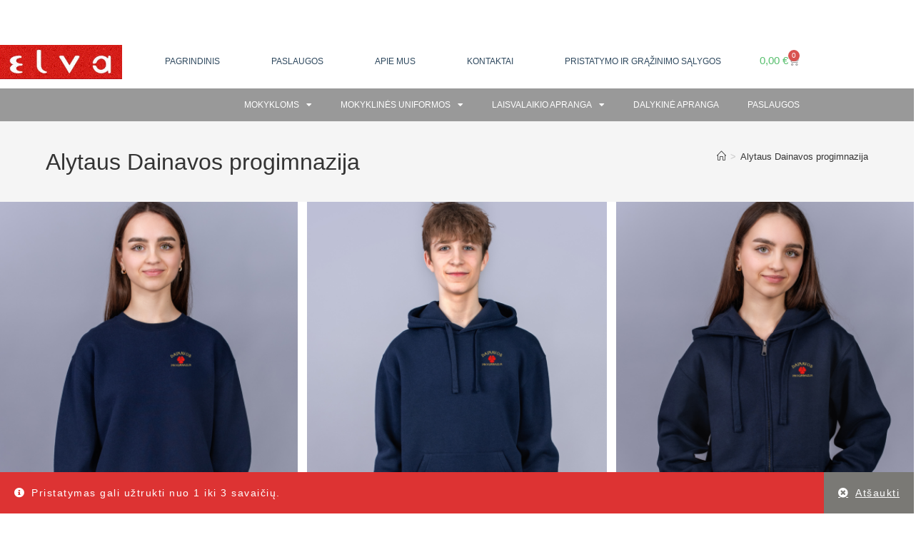

--- FILE ---
content_type: text/html; charset=UTF-8
request_url: https://elva.lt/alytaus-dainavos-progimnazija/
body_size: 266434
content:
<!DOCTYPE html>
<html class="html" lang="lt-LT">
<head>
	<meta charset="UTF-8">
	<link rel="profile" href="https://gmpg.org/xfn/11">

	<title>Alytaus Dainavos progimnazija &#8211; UAB Elva</title>
<meta name='robots' content='max-image-preview:large' />
<meta name="viewport" content="width=device-width, initial-scale=1"><link rel="alternate" type="application/rss+xml" title="UAB Elva &raquo; Įrašų RSS srautas" href="https://elva.lt/feed/" />
<link rel="alternate" type="application/rss+xml" title="UAB Elva &raquo; Komentarų RSS srautas" href="https://elva.lt/comments/feed/" />
<link rel="alternate" title="oEmbed (JSON)" type="application/json+oembed" href="https://elva.lt/wp-json/oembed/1.0/embed?url=https%3A%2F%2Felva.lt%2Falytaus-dainavos-progimnazija%2F" />
<link rel="alternate" title="oEmbed (XML)" type="text/xml+oembed" href="https://elva.lt/wp-json/oembed/1.0/embed?url=https%3A%2F%2Felva.lt%2Falytaus-dainavos-progimnazija%2F&#038;format=xml" />
<style id='wp-img-auto-sizes-contain-inline-css'>
img:is([sizes=auto i],[sizes^="auto," i]){contain-intrinsic-size:3000px 1500px}
/*# sourceURL=wp-img-auto-sizes-contain-inline-css */
</style>
<style id='wp-emoji-styles-inline-css'>

	img.wp-smiley, img.emoji {
		display: inline !important;
		border: none !important;
		box-shadow: none !important;
		height: 1em !important;
		width: 1em !important;
		margin: 0 0.07em !important;
		vertical-align: -0.1em !important;
		background: none !important;
		padding: 0 !important;
	}
/*# sourceURL=wp-emoji-styles-inline-css */
</style>
<link rel='stylesheet' id='wp-block-library-css' href='https://elva.lt/wp-includes/css/dist/block-library/style.min.css?ver=6.9' media='all' />
<style id='wp-block-library-theme-inline-css'>
.wp-block-audio :where(figcaption){color:#555;font-size:13px;text-align:center}.is-dark-theme .wp-block-audio :where(figcaption){color:#ffffffa6}.wp-block-audio{margin:0 0 1em}.wp-block-code{border:1px solid #ccc;border-radius:4px;font-family:Menlo,Consolas,monaco,monospace;padding:.8em 1em}.wp-block-embed :where(figcaption){color:#555;font-size:13px;text-align:center}.is-dark-theme .wp-block-embed :where(figcaption){color:#ffffffa6}.wp-block-embed{margin:0 0 1em}.blocks-gallery-caption{color:#555;font-size:13px;text-align:center}.is-dark-theme .blocks-gallery-caption{color:#ffffffa6}:root :where(.wp-block-image figcaption){color:#555;font-size:13px;text-align:center}.is-dark-theme :root :where(.wp-block-image figcaption){color:#ffffffa6}.wp-block-image{margin:0 0 1em}.wp-block-pullquote{border-bottom:4px solid;border-top:4px solid;color:currentColor;margin-bottom:1.75em}.wp-block-pullquote :where(cite),.wp-block-pullquote :where(footer),.wp-block-pullquote__citation{color:currentColor;font-size:.8125em;font-style:normal;text-transform:uppercase}.wp-block-quote{border-left:.25em solid;margin:0 0 1.75em;padding-left:1em}.wp-block-quote cite,.wp-block-quote footer{color:currentColor;font-size:.8125em;font-style:normal;position:relative}.wp-block-quote:where(.has-text-align-right){border-left:none;border-right:.25em solid;padding-left:0;padding-right:1em}.wp-block-quote:where(.has-text-align-center){border:none;padding-left:0}.wp-block-quote.is-large,.wp-block-quote.is-style-large,.wp-block-quote:where(.is-style-plain){border:none}.wp-block-search .wp-block-search__label{font-weight:700}.wp-block-search__button{border:1px solid #ccc;padding:.375em .625em}:where(.wp-block-group.has-background){padding:1.25em 2.375em}.wp-block-separator.has-css-opacity{opacity:.4}.wp-block-separator{border:none;border-bottom:2px solid;margin-left:auto;margin-right:auto}.wp-block-separator.has-alpha-channel-opacity{opacity:1}.wp-block-separator:not(.is-style-wide):not(.is-style-dots){width:100px}.wp-block-separator.has-background:not(.is-style-dots){border-bottom:none;height:1px}.wp-block-separator.has-background:not(.is-style-wide):not(.is-style-dots){height:2px}.wp-block-table{margin:0 0 1em}.wp-block-table td,.wp-block-table th{word-break:normal}.wp-block-table :where(figcaption){color:#555;font-size:13px;text-align:center}.is-dark-theme .wp-block-table :where(figcaption){color:#ffffffa6}.wp-block-video :where(figcaption){color:#555;font-size:13px;text-align:center}.is-dark-theme .wp-block-video :where(figcaption){color:#ffffffa6}.wp-block-video{margin:0 0 1em}:root :where(.wp-block-template-part.has-background){margin-bottom:0;margin-top:0;padding:1.25em 2.375em}
/*# sourceURL=/wp-includes/css/dist/block-library/theme.min.css */
</style>
<style id='classic-theme-styles-inline-css'>
/*! This file is auto-generated */
.wp-block-button__link{color:#fff;background-color:#32373c;border-radius:9999px;box-shadow:none;text-decoration:none;padding:calc(.667em + 2px) calc(1.333em + 2px);font-size:1.125em}.wp-block-file__button{background:#32373c;color:#fff;text-decoration:none}
/*# sourceURL=/wp-includes/css/classic-themes.min.css */
</style>
<style id='global-styles-inline-css'>
:root{--wp--preset--aspect-ratio--square: 1;--wp--preset--aspect-ratio--4-3: 4/3;--wp--preset--aspect-ratio--3-4: 3/4;--wp--preset--aspect-ratio--3-2: 3/2;--wp--preset--aspect-ratio--2-3: 2/3;--wp--preset--aspect-ratio--16-9: 16/9;--wp--preset--aspect-ratio--9-16: 9/16;--wp--preset--color--black: #000000;--wp--preset--color--cyan-bluish-gray: #abb8c3;--wp--preset--color--white: #ffffff;--wp--preset--color--pale-pink: #f78da7;--wp--preset--color--vivid-red: #cf2e2e;--wp--preset--color--luminous-vivid-orange: #ff6900;--wp--preset--color--luminous-vivid-amber: #fcb900;--wp--preset--color--light-green-cyan: #7bdcb5;--wp--preset--color--vivid-green-cyan: #00d084;--wp--preset--color--pale-cyan-blue: #8ed1fc;--wp--preset--color--vivid-cyan-blue: #0693e3;--wp--preset--color--vivid-purple: #9b51e0;--wp--preset--gradient--vivid-cyan-blue-to-vivid-purple: linear-gradient(135deg,rgb(6,147,227) 0%,rgb(155,81,224) 100%);--wp--preset--gradient--light-green-cyan-to-vivid-green-cyan: linear-gradient(135deg,rgb(122,220,180) 0%,rgb(0,208,130) 100%);--wp--preset--gradient--luminous-vivid-amber-to-luminous-vivid-orange: linear-gradient(135deg,rgb(252,185,0) 0%,rgb(255,105,0) 100%);--wp--preset--gradient--luminous-vivid-orange-to-vivid-red: linear-gradient(135deg,rgb(255,105,0) 0%,rgb(207,46,46) 100%);--wp--preset--gradient--very-light-gray-to-cyan-bluish-gray: linear-gradient(135deg,rgb(238,238,238) 0%,rgb(169,184,195) 100%);--wp--preset--gradient--cool-to-warm-spectrum: linear-gradient(135deg,rgb(74,234,220) 0%,rgb(151,120,209) 20%,rgb(207,42,186) 40%,rgb(238,44,130) 60%,rgb(251,105,98) 80%,rgb(254,248,76) 100%);--wp--preset--gradient--blush-light-purple: linear-gradient(135deg,rgb(255,206,236) 0%,rgb(152,150,240) 100%);--wp--preset--gradient--blush-bordeaux: linear-gradient(135deg,rgb(254,205,165) 0%,rgb(254,45,45) 50%,rgb(107,0,62) 100%);--wp--preset--gradient--luminous-dusk: linear-gradient(135deg,rgb(255,203,112) 0%,rgb(199,81,192) 50%,rgb(65,88,208) 100%);--wp--preset--gradient--pale-ocean: linear-gradient(135deg,rgb(255,245,203) 0%,rgb(182,227,212) 50%,rgb(51,167,181) 100%);--wp--preset--gradient--electric-grass: linear-gradient(135deg,rgb(202,248,128) 0%,rgb(113,206,126) 100%);--wp--preset--gradient--midnight: linear-gradient(135deg,rgb(2,3,129) 0%,rgb(40,116,252) 100%);--wp--preset--font-size--small: 13px;--wp--preset--font-size--medium: 20px;--wp--preset--font-size--large: 36px;--wp--preset--font-size--x-large: 42px;--wp--preset--spacing--20: 0.44rem;--wp--preset--spacing--30: 0.67rem;--wp--preset--spacing--40: 1rem;--wp--preset--spacing--50: 1.5rem;--wp--preset--spacing--60: 2.25rem;--wp--preset--spacing--70: 3.38rem;--wp--preset--spacing--80: 5.06rem;--wp--preset--shadow--natural: 6px 6px 9px rgba(0, 0, 0, 0.2);--wp--preset--shadow--deep: 12px 12px 50px rgba(0, 0, 0, 0.4);--wp--preset--shadow--sharp: 6px 6px 0px rgba(0, 0, 0, 0.2);--wp--preset--shadow--outlined: 6px 6px 0px -3px rgb(255, 255, 255), 6px 6px rgb(0, 0, 0);--wp--preset--shadow--crisp: 6px 6px 0px rgb(0, 0, 0);}:where(.is-layout-flex){gap: 0.5em;}:where(.is-layout-grid){gap: 0.5em;}body .is-layout-flex{display: flex;}.is-layout-flex{flex-wrap: wrap;align-items: center;}.is-layout-flex > :is(*, div){margin: 0;}body .is-layout-grid{display: grid;}.is-layout-grid > :is(*, div){margin: 0;}:where(.wp-block-columns.is-layout-flex){gap: 2em;}:where(.wp-block-columns.is-layout-grid){gap: 2em;}:where(.wp-block-post-template.is-layout-flex){gap: 1.25em;}:where(.wp-block-post-template.is-layout-grid){gap: 1.25em;}.has-black-color{color: var(--wp--preset--color--black) !important;}.has-cyan-bluish-gray-color{color: var(--wp--preset--color--cyan-bluish-gray) !important;}.has-white-color{color: var(--wp--preset--color--white) !important;}.has-pale-pink-color{color: var(--wp--preset--color--pale-pink) !important;}.has-vivid-red-color{color: var(--wp--preset--color--vivid-red) !important;}.has-luminous-vivid-orange-color{color: var(--wp--preset--color--luminous-vivid-orange) !important;}.has-luminous-vivid-amber-color{color: var(--wp--preset--color--luminous-vivid-amber) !important;}.has-light-green-cyan-color{color: var(--wp--preset--color--light-green-cyan) !important;}.has-vivid-green-cyan-color{color: var(--wp--preset--color--vivid-green-cyan) !important;}.has-pale-cyan-blue-color{color: var(--wp--preset--color--pale-cyan-blue) !important;}.has-vivid-cyan-blue-color{color: var(--wp--preset--color--vivid-cyan-blue) !important;}.has-vivid-purple-color{color: var(--wp--preset--color--vivid-purple) !important;}.has-black-background-color{background-color: var(--wp--preset--color--black) !important;}.has-cyan-bluish-gray-background-color{background-color: var(--wp--preset--color--cyan-bluish-gray) !important;}.has-white-background-color{background-color: var(--wp--preset--color--white) !important;}.has-pale-pink-background-color{background-color: var(--wp--preset--color--pale-pink) !important;}.has-vivid-red-background-color{background-color: var(--wp--preset--color--vivid-red) !important;}.has-luminous-vivid-orange-background-color{background-color: var(--wp--preset--color--luminous-vivid-orange) !important;}.has-luminous-vivid-amber-background-color{background-color: var(--wp--preset--color--luminous-vivid-amber) !important;}.has-light-green-cyan-background-color{background-color: var(--wp--preset--color--light-green-cyan) !important;}.has-vivid-green-cyan-background-color{background-color: var(--wp--preset--color--vivid-green-cyan) !important;}.has-pale-cyan-blue-background-color{background-color: var(--wp--preset--color--pale-cyan-blue) !important;}.has-vivid-cyan-blue-background-color{background-color: var(--wp--preset--color--vivid-cyan-blue) !important;}.has-vivid-purple-background-color{background-color: var(--wp--preset--color--vivid-purple) !important;}.has-black-border-color{border-color: var(--wp--preset--color--black) !important;}.has-cyan-bluish-gray-border-color{border-color: var(--wp--preset--color--cyan-bluish-gray) !important;}.has-white-border-color{border-color: var(--wp--preset--color--white) !important;}.has-pale-pink-border-color{border-color: var(--wp--preset--color--pale-pink) !important;}.has-vivid-red-border-color{border-color: var(--wp--preset--color--vivid-red) !important;}.has-luminous-vivid-orange-border-color{border-color: var(--wp--preset--color--luminous-vivid-orange) !important;}.has-luminous-vivid-amber-border-color{border-color: var(--wp--preset--color--luminous-vivid-amber) !important;}.has-light-green-cyan-border-color{border-color: var(--wp--preset--color--light-green-cyan) !important;}.has-vivid-green-cyan-border-color{border-color: var(--wp--preset--color--vivid-green-cyan) !important;}.has-pale-cyan-blue-border-color{border-color: var(--wp--preset--color--pale-cyan-blue) !important;}.has-vivid-cyan-blue-border-color{border-color: var(--wp--preset--color--vivid-cyan-blue) !important;}.has-vivid-purple-border-color{border-color: var(--wp--preset--color--vivid-purple) !important;}.has-vivid-cyan-blue-to-vivid-purple-gradient-background{background: var(--wp--preset--gradient--vivid-cyan-blue-to-vivid-purple) !important;}.has-light-green-cyan-to-vivid-green-cyan-gradient-background{background: var(--wp--preset--gradient--light-green-cyan-to-vivid-green-cyan) !important;}.has-luminous-vivid-amber-to-luminous-vivid-orange-gradient-background{background: var(--wp--preset--gradient--luminous-vivid-amber-to-luminous-vivid-orange) !important;}.has-luminous-vivid-orange-to-vivid-red-gradient-background{background: var(--wp--preset--gradient--luminous-vivid-orange-to-vivid-red) !important;}.has-very-light-gray-to-cyan-bluish-gray-gradient-background{background: var(--wp--preset--gradient--very-light-gray-to-cyan-bluish-gray) !important;}.has-cool-to-warm-spectrum-gradient-background{background: var(--wp--preset--gradient--cool-to-warm-spectrum) !important;}.has-blush-light-purple-gradient-background{background: var(--wp--preset--gradient--blush-light-purple) !important;}.has-blush-bordeaux-gradient-background{background: var(--wp--preset--gradient--blush-bordeaux) !important;}.has-luminous-dusk-gradient-background{background: var(--wp--preset--gradient--luminous-dusk) !important;}.has-pale-ocean-gradient-background{background: var(--wp--preset--gradient--pale-ocean) !important;}.has-electric-grass-gradient-background{background: var(--wp--preset--gradient--electric-grass) !important;}.has-midnight-gradient-background{background: var(--wp--preset--gradient--midnight) !important;}.has-small-font-size{font-size: var(--wp--preset--font-size--small) !important;}.has-medium-font-size{font-size: var(--wp--preset--font-size--medium) !important;}.has-large-font-size{font-size: var(--wp--preset--font-size--large) !important;}.has-x-large-font-size{font-size: var(--wp--preset--font-size--x-large) !important;}
:where(.wp-block-post-template.is-layout-flex){gap: 1.25em;}:where(.wp-block-post-template.is-layout-grid){gap: 1.25em;}
:where(.wp-block-term-template.is-layout-flex){gap: 1.25em;}:where(.wp-block-term-template.is-layout-grid){gap: 1.25em;}
:where(.wp-block-columns.is-layout-flex){gap: 2em;}:where(.wp-block-columns.is-layout-grid){gap: 2em;}
:root :where(.wp-block-pullquote){font-size: 1.5em;line-height: 1.6;}
/*# sourceURL=global-styles-inline-css */
</style>
<style id='woocommerce-inline-inline-css'>
.woocommerce form .form-row .required { visibility: visible; }
/*# sourceURL=woocommerce-inline-inline-css */
</style>
<link rel='stylesheet' id='trp-language-switcher-style-css' href='https://elva.lt/wp-content/plugins/translatepress-multilingual/assets/css/trp-language-switcher.css?ver=3.0.6' media='all' />
<link rel='stylesheet' id='woo-variation-swatches-css' href='https://elva.lt/wp-content/plugins/woo-variation-swatches/assets/css/frontend.min.css?ver=1764236964' media='all' />
<style id='woo-variation-swatches-inline-css'>
:root {
--wvs-tick:url("data:image/svg+xml;utf8,%3Csvg filter='drop-shadow(0px 0px 2px rgb(0 0 0 / .8))' xmlns='http://www.w3.org/2000/svg'  viewBox='0 0 30 30'%3E%3Cpath fill='none' stroke='%23ffffff' stroke-linecap='round' stroke-linejoin='round' stroke-width='4' d='M4 16L11 23 27 7'/%3E%3C/svg%3E");

--wvs-cross:url("data:image/svg+xml;utf8,%3Csvg filter='drop-shadow(0px 0px 5px rgb(255 255 255 / .6))' xmlns='http://www.w3.org/2000/svg' width='72px' height='72px' viewBox='0 0 24 24'%3E%3Cpath fill='none' stroke='%23ff0000' stroke-linecap='round' stroke-width='0.6' d='M5 5L19 19M19 5L5 19'/%3E%3C/svg%3E");
--wvs-single-product-item-width:60px;
--wvs-single-product-item-height:60px;
--wvs-single-product-item-font-size:14px}
/*# sourceURL=woo-variation-swatches-inline-css */
</style>
<link rel='stylesheet' id='oceanwp-style-css' href='https://elva.lt/wp-content/themes/oceanwp/assets/css/style.min.css?ver=1.0' media='all' />
<link rel='stylesheet' id='child-style-css' href='https://elva.lt/wp-content/themes/oceanwp-child-theme/style.css?ver=6.9' media='all' />
<link rel='stylesheet' id='oceanwp-woo-mini-cart-css' href='https://elva.lt/wp-content/themes/oceanwp/assets/css/woo/woo-mini-cart.min.css?ver=6.9' media='all' />
<link rel='stylesheet' id='font-awesome-css' href='https://elva.lt/wp-content/themes/oceanwp/assets/fonts/fontawesome/css/all.min.css?ver=6.7.2' media='all' />
<link rel='stylesheet' id='simple-line-icons-css' href='https://elva.lt/wp-content/themes/oceanwp/assets/css/third/simple-line-icons.min.css?ver=2.4.0' media='all' />
<link rel='stylesheet' id='elementor-frontend-css' href='https://elva.lt/wp-content/plugins/elementor/assets/css/frontend.min.css?ver=3.34.0' media='all' />
<link rel='stylesheet' id='widget-image-css' href='https://elva.lt/wp-content/plugins/elementor/assets/css/widget-image.min.css?ver=3.34.0' media='all' />
<link rel='stylesheet' id='widget-nav-menu-css' href='https://elva.lt/wp-content/plugins/elementor-pro/assets/css/widget-nav-menu.min.css?ver=3.34.0' media='all' />
<link rel='stylesheet' id='widget-woocommerce-menu-cart-css' href='https://elva.lt/wp-content/plugins/elementor-pro/assets/css/widget-woocommerce-menu-cart.min.css?ver=3.34.0' media='all' />
<link rel='stylesheet' id='e-sticky-css' href='https://elva.lt/wp-content/plugins/elementor-pro/assets/css/modules/sticky.min.css?ver=3.34.0' media='all' />
<link rel='stylesheet' id='widget-icon-list-css' href='https://elva.lt/wp-content/plugins/elementor/assets/css/widget-icon-list.min.css?ver=3.34.0' media='all' />
<link rel='stylesheet' id='elementor-icons-css' href='https://elva.lt/wp-content/plugins/elementor/assets/lib/eicons/css/elementor-icons.min.css?ver=5.45.0' media='all' />
<link rel='stylesheet' id='elementor-post-11-css' href='https://elva.lt/wp-content/uploads/elementor/css/post-11.css?ver=1767025937' media='all' />
<link rel='stylesheet' id='elementor-post-291-css' href='https://elva.lt/wp-content/uploads/elementor/css/post-291.css?ver=1767025937' media='all' />
<link rel='stylesheet' id='elementor-post-327-css' href='https://elva.lt/wp-content/uploads/elementor/css/post-327.css?ver=1767025937' media='all' />
<link rel='stylesheet' id='oceanwp-woocommerce-css' href='https://elva.lt/wp-content/themes/oceanwp/assets/css/woo/woocommerce.min.css?ver=6.9' media='all' />
<link rel='stylesheet' id='oceanwp-woo-star-font-css' href='https://elva.lt/wp-content/themes/oceanwp/assets/css/woo/woo-star-font.min.css?ver=6.9' media='all' />
<link rel='stylesheet' id='oceanwp-woo-quick-view-css' href='https://elva.lt/wp-content/themes/oceanwp/assets/css/woo/woo-quick-view.min.css?ver=6.9' media='all' />
<link rel='stylesheet' id='oe-widgets-style-css' href='https://elva.lt/wp-content/plugins/ocean-extra/assets/css/widgets.css?ver=6.9' media='all' />
<link rel='stylesheet' id='elementor-gf-local-roboto-css' href='https://elva.lt/wp-content/uploads/elementor/google-fonts/css/roboto.css?ver=1743174969' media='all' />
<link rel='stylesheet' id='elementor-gf-local-robotoslab-css' href='https://elva.lt/wp-content/uploads/elementor/google-fonts/css/robotoslab.css?ver=1743174971' media='all' />
<link rel='stylesheet' id='elementor-icons-shared-0-css' href='https://elva.lt/wp-content/plugins/elementor/assets/lib/font-awesome/css/fontawesome.min.css?ver=5.15.3' media='all' />
<link rel='stylesheet' id='elementor-icons-fa-solid-css' href='https://elva.lt/wp-content/plugins/elementor/assets/lib/font-awesome/css/solid.min.css?ver=5.15.3' media='all' />
<script type="text/template" id="tmpl-variation-template">
	<div class="woocommerce-variation-description">{{{ data.variation.variation_description }}}</div>
	<div class="woocommerce-variation-price">{{{ data.variation.price_html }}}</div>
	<div class="woocommerce-variation-availability">{{{ data.variation.availability_html }}}</div>
</script>
<script type="text/template" id="tmpl-unavailable-variation-template">
	<p role="alert">Deja, šis produktas neprieinamas. Pasirinkite kitokią kombinaciją.</p>
</script>
<script src="https://elva.lt/wp-includes/js/jquery/jquery.min.js?ver=3.7.1" id="jquery-core-js"></script>
<script src="https://elva.lt/wp-includes/js/jquery/jquery-migrate.min.js?ver=3.4.1" id="jquery-migrate-js"></script>
<script src="https://elva.lt/wp-content/plugins/woocommerce/assets/js/jquery-blockui/jquery.blockUI.min.js?ver=2.7.0-wc.10.4.3" id="wc-jquery-blockui-js" data-wp-strategy="defer"></script>
<script id="wc-add-to-cart-js-extra">
var wc_add_to_cart_params = {"ajax_url":"/wp-admin/admin-ajax.php","wc_ajax_url":"/?wc-ajax=%%endpoint%%","i18n_view_cart":"Per\u017ei\u016br\u0117ti krep\u0161el\u012f","cart_url":"https://elva.lt/krepselis/","is_cart":"","cart_redirect_after_add":"no"};
//# sourceURL=wc-add-to-cart-js-extra
</script>
<script src="https://elva.lt/wp-content/plugins/woocommerce/assets/js/frontend/add-to-cart.min.js?ver=10.4.3" id="wc-add-to-cart-js" defer data-wp-strategy="defer"></script>
<script src="https://elva.lt/wp-content/plugins/woocommerce/assets/js/js-cookie/js.cookie.min.js?ver=2.1.4-wc.10.4.3" id="wc-js-cookie-js" defer data-wp-strategy="defer"></script>
<script id="woocommerce-js-extra">
var woocommerce_params = {"ajax_url":"/wp-admin/admin-ajax.php","wc_ajax_url":"/?wc-ajax=%%endpoint%%","i18n_password_show":"Rodyti slapta\u017eod\u012f","i18n_password_hide":"Sl\u0117pti slapta\u017eod\u012f"};
//# sourceURL=woocommerce-js-extra
</script>
<script src="https://elva.lt/wp-content/plugins/woocommerce/assets/js/frontend/woocommerce.min.js?ver=10.4.3" id="woocommerce-js" defer data-wp-strategy="defer"></script>
<script src="https://elva.lt/wp-content/plugins/translatepress-multilingual/assets/js/trp-frontend-compatibility.js?ver=3.0.6" id="trp-frontend-compatibility-js"></script>
<script src="https://elva.lt/wp-includes/js/underscore.min.js?ver=1.13.7" id="underscore-js"></script>
<script id="wp-util-js-extra">
var _wpUtilSettings = {"ajax":{"url":"/wp-admin/admin-ajax.php"}};
//# sourceURL=wp-util-js-extra
</script>
<script src="https://elva.lt/wp-includes/js/wp-util.min.js?ver=6.9" id="wp-util-js"></script>
<script id="wc-add-to-cart-variation-js-extra">
var wc_add_to_cart_variation_params = {"wc_ajax_url":"/?wc-ajax=%%endpoint%%","i18n_no_matching_variations_text":"Deja, J\u016bs\u0173 u\u017eklausos neatitiko jokie produktai. Pasirinkite kitoki\u0105 kombinacij\u0105.","i18n_make_a_selection_text":"Pasirinkite produkto savybes prie\u0161 prid\u0117dami \u0161\u012f produkt\u0105 \u012f savo krep\u0161el\u012f.","i18n_unavailable_text":"Deja, \u0161is produktas neprieinamas. Pasirinkite kitoki\u0105 kombinacij\u0105.","i18n_reset_alert_text":"Your selection has been reset. Please select some product options before adding this product to your cart."};
//# sourceURL=wc-add-to-cart-variation-js-extra
</script>
<script src="https://elva.lt/wp-content/plugins/woocommerce/assets/js/frontend/add-to-cart-variation.min.js?ver=10.4.3" id="wc-add-to-cart-variation-js" defer data-wp-strategy="defer"></script>
<script src="https://elva.lt/wp-content/plugins/woocommerce/assets/js/flexslider/jquery.flexslider.min.js?ver=2.7.2-wc.10.4.3" id="wc-flexslider-js" defer data-wp-strategy="defer"></script>
<script id="wc-cart-fragments-js-extra">
var wc_cart_fragments_params = {"ajax_url":"/wp-admin/admin-ajax.php","wc_ajax_url":"/?wc-ajax=%%endpoint%%","cart_hash_key":"wc_cart_hash_e38b5c9e944b6ff153bec69c4274af6b","fragment_name":"wc_fragments_e38b5c9e944b6ff153bec69c4274af6b","request_timeout":"5000"};
//# sourceURL=wc-cart-fragments-js-extra
</script>
<script src="https://elva.lt/wp-content/plugins/woocommerce/assets/js/frontend/cart-fragments.min.js?ver=10.4.3" id="wc-cart-fragments-js" defer data-wp-strategy="defer"></script>
<link rel="https://api.w.org/" href="https://elva.lt/wp-json/" /><link rel="alternate" title="JSON" type="application/json" href="https://elva.lt/wp-json/wp/v2/pages/7576" /><link rel="EditURI" type="application/rsd+xml" title="RSD" href="https://elva.lt/xmlrpc.php?rsd" />
<meta name="generator" content="WordPress 6.9" />
<meta name="generator" content="WooCommerce 10.4.3" />
<link rel="canonical" href="https://elva.lt/alytaus-dainavos-progimnazija/" />
<link rel='shortlink' href='https://elva.lt/?p=7576' />
<link rel="alternate" hreflang="lt-LT" href="https://elva.lt/alytaus-dainavos-progimnazija/"/>
<link rel="alternate" hreflang="lt" href="https://elva.lt/alytaus-dainavos-progimnazija/"/>
	<noscript><style>.woocommerce-product-gallery{ opacity: 1 !important; }</style></noscript>
	<meta name="generator" content="Elementor 3.34.0; features: additional_custom_breakpoints; settings: css_print_method-external, google_font-enabled, font_display-auto">
			<style>
				.e-con.e-parent:nth-of-type(n+4):not(.e-lazyloaded):not(.e-no-lazyload),
				.e-con.e-parent:nth-of-type(n+4):not(.e-lazyloaded):not(.e-no-lazyload) * {
					background-image: none !important;
				}
				@media screen and (max-height: 1024px) {
					.e-con.e-parent:nth-of-type(n+3):not(.e-lazyloaded):not(.e-no-lazyload),
					.e-con.e-parent:nth-of-type(n+3):not(.e-lazyloaded):not(.e-no-lazyload) * {
						background-image: none !important;
					}
				}
				@media screen and (max-height: 640px) {
					.e-con.e-parent:nth-of-type(n+2):not(.e-lazyloaded):not(.e-no-lazyload),
					.e-con.e-parent:nth-of-type(n+2):not(.e-lazyloaded):not(.e-no-lazyload) * {
						background-image: none !important;
					}
				}
			</style>
			<link rel="icon" href="https://elva.lt/wp-content/uploads/2021/06/cropped-LogoELVA-32x32.jpeg" sizes="32x32" />
<link rel="icon" href="https://elva.lt/wp-content/uploads/2021/06/cropped-LogoELVA-192x192.jpeg" sizes="192x192" />
<link rel="apple-touch-icon" href="https://elva.lt/wp-content/uploads/2021/06/cropped-LogoELVA-180x180.jpeg" />
<meta name="msapplication-TileImage" content="https://elva.lt/wp-content/uploads/2021/06/cropped-LogoELVA-270x270.jpeg" />
<!-- OceanWP CSS -->
<style type="text/css">
/* Colors */body .theme-button,body input[type="submit"],body button[type="submit"],body button,body .button,body div.wpforms-container-full .wpforms-form input[type=submit],body div.wpforms-container-full .wpforms-form button[type=submit],body div.wpforms-container-full .wpforms-form .wpforms-page-button,.woocommerce-cart .wp-element-button,.woocommerce-checkout .wp-element-button,.wp-block-button__link{border-color:#ffffff}body .theme-button:hover,body input[type="submit"]:hover,body button[type="submit"]:hover,body button:hover,body .button:hover,body div.wpforms-container-full .wpforms-form input[type=submit]:hover,body div.wpforms-container-full .wpforms-form input[type=submit]:active,body div.wpforms-container-full .wpforms-form button[type=submit]:hover,body div.wpforms-container-full .wpforms-form button[type=submit]:active,body div.wpforms-container-full .wpforms-form .wpforms-page-button:hover,body div.wpforms-container-full .wpforms-form .wpforms-page-button:active,.woocommerce-cart .wp-element-button:hover,.woocommerce-checkout .wp-element-button:hover,.wp-block-button__link:hover{border-color:#ffffff}/* OceanWP Style Settings CSS */.theme-button,input[type="submit"],button[type="submit"],button,.button,body div.wpforms-container-full .wpforms-form input[type=submit],body div.wpforms-container-full .wpforms-form button[type=submit],body div.wpforms-container-full .wpforms-form .wpforms-page-button{border-style:solid}.theme-button,input[type="submit"],button[type="submit"],button,.button,body div.wpforms-container-full .wpforms-form input[type=submit],body div.wpforms-container-full .wpforms-form button[type=submit],body div.wpforms-container-full .wpforms-form .wpforms-page-button{border-width:1px}form input[type="text"],form input[type="password"],form input[type="email"],form input[type="url"],form input[type="date"],form input[type="month"],form input[type="time"],form input[type="datetime"],form input[type="datetime-local"],form input[type="week"],form input[type="number"],form input[type="search"],form input[type="tel"],form input[type="color"],form select,form textarea,.woocommerce .woocommerce-checkout .select2-container--default .select2-selection--single{border-style:solid}body div.wpforms-container-full .wpforms-form input[type=date],body div.wpforms-container-full .wpforms-form input[type=datetime],body div.wpforms-container-full .wpforms-form input[type=datetime-local],body div.wpforms-container-full .wpforms-form input[type=email],body div.wpforms-container-full .wpforms-form input[type=month],body div.wpforms-container-full .wpforms-form input[type=number],body div.wpforms-container-full .wpforms-form input[type=password],body div.wpforms-container-full .wpforms-form input[type=range],body div.wpforms-container-full .wpforms-form input[type=search],body div.wpforms-container-full .wpforms-form input[type=tel],body div.wpforms-container-full .wpforms-form input[type=text],body div.wpforms-container-full .wpforms-form input[type=time],body div.wpforms-container-full .wpforms-form input[type=url],body div.wpforms-container-full .wpforms-form input[type=week],body div.wpforms-container-full .wpforms-form select,body div.wpforms-container-full .wpforms-form textarea{border-style:solid}form input[type="text"],form input[type="password"],form input[type="email"],form input[type="url"],form input[type="date"],form input[type="month"],form input[type="time"],form input[type="datetime"],form input[type="datetime-local"],form input[type="week"],form input[type="number"],form input[type="search"],form input[type="tel"],form input[type="color"],form select,form textarea{border-radius:3px}body div.wpforms-container-full .wpforms-form input[type=date],body div.wpforms-container-full .wpforms-form input[type=datetime],body div.wpforms-container-full .wpforms-form input[type=datetime-local],body div.wpforms-container-full .wpforms-form input[type=email],body div.wpforms-container-full .wpforms-form input[type=month],body div.wpforms-container-full .wpforms-form input[type=number],body div.wpforms-container-full .wpforms-form input[type=password],body div.wpforms-container-full .wpforms-form input[type=range],body div.wpforms-container-full .wpforms-form input[type=search],body div.wpforms-container-full .wpforms-form input[type=tel],body div.wpforms-container-full .wpforms-form input[type=text],body div.wpforms-container-full .wpforms-form input[type=time],body div.wpforms-container-full .wpforms-form input[type=url],body div.wpforms-container-full .wpforms-form input[type=week],body div.wpforms-container-full .wpforms-form select,body div.wpforms-container-full .wpforms-form textarea{border-radius:3px}/* Header */#site-header.has-header-media .overlay-header-media{background-color:rgba(0,0,0,0.5)}/* Blog CSS */.ocean-single-post-header ul.meta-item li a:hover{color:#333333}/* WooCommerce */.woocommerce-store-notice.demo_store{background-color:#dd3333}.demo_store .woocommerce-store-notice__dismiss-link{background-color:#7a7975}.demo_store .woocommerce-store-notice__dismiss-link:hover{color:#eaf700}.owp-floating-bar form.cart .quantity .minus:hover,.owp-floating-bar form.cart .quantity .plus:hover{color:#ffffff}#owp-checkout-timeline .timeline-step{color:#cccccc}#owp-checkout-timeline .timeline-step{border-color:#cccccc}/* Typography */body{font-size:14px;line-height:1.8}h1,h2,h3,h4,h5,h6,.theme-heading,.widget-title,.oceanwp-widget-recent-posts-title,.comment-reply-title,.entry-title,.sidebar-box .widget-title{line-height:1.4}h1{font-size:23px;line-height:1.4}h2{font-size:20px;line-height:1.4}h3{font-size:18px;line-height:1.4}h4{font-size:17px;line-height:1.4}h5{font-size:14px;line-height:1.4}h6{font-size:15px;line-height:1.4}.page-header .page-header-title,.page-header.background-image-page-header .page-header-title{font-size:32px;line-height:1.4}.page-header .page-subheading{font-size:15px;line-height:1.8}.site-breadcrumbs,.site-breadcrumbs a{font-size:13px;line-height:1.4}#top-bar-content,#top-bar-social-alt{font-size:12px;line-height:1.8}#site-logo a.site-logo-text{font-size:24px;line-height:1.8}.dropdown-menu ul li a.menu-link,#site-header.full_screen-header .fs-dropdown-menu ul.sub-menu li a{font-size:12px;line-height:1.2;letter-spacing:.6px}.sidr-class-dropdown-menu li a,a.sidr-class-toggle-sidr-close,#mobile-dropdown ul li a,body #mobile-fullscreen ul li a{font-size:15px;line-height:1.8}.blog-entry.post .blog-entry-header .entry-title a{font-size:24px;line-height:1.4}.ocean-single-post-header .single-post-title{font-size:34px;line-height:1.4;letter-spacing:.6px}.ocean-single-post-header ul.meta-item li,.ocean-single-post-header ul.meta-item li a{font-size:13px;line-height:1.4;letter-spacing:.6px}.ocean-single-post-header .post-author-name,.ocean-single-post-header .post-author-name a{font-size:14px;line-height:1.4;letter-spacing:.6px}.ocean-single-post-header .post-author-description{font-size:12px;line-height:1.4;letter-spacing:.6px}.single-post .entry-title{line-height:1.4;letter-spacing:.6px}.single-post ul.meta li,.single-post ul.meta li a{font-size:14px;line-height:1.4;letter-spacing:.6px}.sidebar-box .widget-title,.sidebar-box.widget_block .wp-block-heading{font-size:13px;line-height:1;letter-spacing:1px}#footer-widgets .footer-box .widget-title{font-size:13px;line-height:1;letter-spacing:1px}#footer-bottom #copyright{font-size:12px;line-height:1}#footer-bottom #footer-bottom-menu{font-size:12px;line-height:1}.woocommerce-store-notice.demo_store{line-height:2;letter-spacing:1.5px}.demo_store .woocommerce-store-notice__dismiss-link{line-height:2;letter-spacing:1.5px}.woocommerce ul.products li.product li.title h2,.woocommerce ul.products li.product li.title a{font-size:14px;line-height:1.5}.woocommerce ul.products li.product li.category,.woocommerce ul.products li.product li.category a{font-size:12px;line-height:1}.woocommerce ul.products li.product .price{font-size:18px;line-height:1}.woocommerce ul.products li.product .button,.woocommerce ul.products li.product .product-inner .added_to_cart{font-size:12px;line-height:1.5;letter-spacing:1px}.woocommerce ul.products li.owp-woo-cond-notice span,.woocommerce ul.products li.owp-woo-cond-notice a{font-size:16px;line-height:1;letter-spacing:1px;font-weight:600;text-transform:capitalize}.woocommerce div.product .product_title{font-size:24px;line-height:1.4;letter-spacing:.6px}.woocommerce div.product p.price{font-size:36px;line-height:1}.woocommerce .owp-btn-normal .summary form button.button,.woocommerce .owp-btn-big .summary form button.button,.woocommerce .owp-btn-very-big .summary form button.button{font-size:12px;line-height:1.5;letter-spacing:1px;text-transform:uppercase}.woocommerce div.owp-woo-single-cond-notice span,.woocommerce div.owp-woo-single-cond-notice a{font-size:18px;line-height:2;letter-spacing:1.5px;font-weight:600;text-transform:capitalize}.ocean-preloader--active .preloader-after-content{font-size:20px;line-height:1.8;letter-spacing:.6px}
</style>				<style type="text/css" id="c4wp-checkout-css">
					.woocommerce-checkout .c4wp_captcha_field {
						margin-bottom: 10px;
						margin-top: 15px;
						position: relative;
						display: inline-block;
					}
				</style>
							<style type="text/css" id="c4wp-v3-lp-form-css">
				.login #login, .login #lostpasswordform {
					min-width: 350px !important;
				}
				.wpforms-field-c4wp iframe {
					width: 100% !important;
				}
			</style>
			</head>

<body class="wp-singular page-template page-template-elementor_header_footer page page-id-7576 wp-custom-logo wp-embed-responsive wp-theme-oceanwp wp-child-theme-oceanwp-child-theme theme-oceanwp woocommerce-demo-store woocommerce-no-js translatepress-lt_LT woo-variation-swatches wvs-behavior-blur-no-cross wvs-theme-oceanwp-child-theme wvs-show-label wvs-tooltip oceanwp-theme dropdown-mobile default-breakpoint has-sidebar content-right-sidebar has-topbar has-breadcrumbs has-grid-list account-original-style elementor-default elementor-template-full-width elementor-kit-11 elementor-page elementor-page-7576" itemscope="itemscope" itemtype="https://schema.org/WebPage">

	<p role="complementary" aria-label="Parduotuvės pastaba" class="woocommerce-store-notice demo_store" data-notice-id="0613bcd3d42a2d4bbe6616f3e638e7ae" style="display:none;">Pristatymas gali užtrukti nuo 1 iki 3 savaičių.  <a role="button" href="#" class="woocommerce-store-notice__dismiss-link">Atšaukti</a></p>
	
	<div id="outer-wrap" class="site clr">

		<a class="skip-link screen-reader-text" href="#main">Skip to content</a>

		
		<div id="wrap" class="clr">

			

<div id="top-bar-wrap" class="clr">

	<div id="top-bar" class="clr container has-no-content">

		
		<div id="top-bar-inner" class="clr">

			

		</div><!-- #top-bar-inner -->

		
	</div><!-- #top-bar -->

</div><!-- #top-bar-wrap -->


			
<header id="site-header" class="clr" data-height="74" itemscope="itemscope" itemtype="https://schema.org/WPHeader" role="banner">

			<header data-elementor-type="header" data-elementor-id="291" class="elementor elementor-291 elementor-location-header" data-elementor-post-type="elementor_library">
					<section class="elementor-section elementor-top-section elementor-element elementor-element-d1e5b0f elementor-section-content-middle elementor-section-boxed elementor-section-height-default elementor-section-height-default" data-id="d1e5b0f" data-element_type="section">
							<div class="elementor-background-overlay"></div>
							<div class="elementor-container elementor-column-gap-default">
					<div class="elementor-column elementor-col-100 elementor-top-column elementor-element elementor-element-a33c8e9" data-id="a33c8e9" data-element_type="column">
			<div class="elementor-widget-wrap elementor-element-populated">
						<div class="elementor-element elementor-element-554f299 elementor-widget elementor-widget-text-editor" data-id="554f299" data-element_type="widget" data-widget_type="text-editor.default">
				<div class="elementor-widget-container">
									<p style="text-align: center;"><span style="font-size: 14px;">NEMOKAMAS PRISTATYMAS NUO 120 EUR  </span></p>								</div>
				</div>
					</div>
		</div>
					</div>
		</section>
				<section class="elementor-section elementor-top-section elementor-element elementor-element-09451f4 elementor-hidden-tablet elementor-hidden-phone elementor-section-boxed elementor-section-height-default elementor-section-height-default" data-id="09451f4" data-element_type="section">
						<div class="elementor-container elementor-column-gap-default">
					<div class="elementor-column elementor-col-33 elementor-top-column elementor-element elementor-element-797b706" data-id="797b706" data-element_type="column">
			<div class="elementor-widget-wrap elementor-element-populated">
						<div class="elementor-element elementor-element-4a19bdb elementor-widget elementor-widget-theme-site-logo elementor-widget-image" data-id="4a19bdb" data-element_type="widget" data-widget_type="theme-site-logo.default">
				<div class="elementor-widget-container">
											<a href="https://elva.lt">
			<img width="325" height="92" src="https://elva.lt/wp-content/uploads/2021/06/LogoELVA.jpeg" class="attachment-full size-full wp-image-67" alt="" />				</a>
											</div>
				</div>
					</div>
		</div>
				<div class="elementor-column elementor-col-33 elementor-top-column elementor-element elementor-element-b974467" data-id="b974467" data-element_type="column">
			<div class="elementor-widget-wrap elementor-element-populated">
						<div class="elementor-element elementor-element-57674a5 elementor-nav-menu__align-end elementor-nav-menu--dropdown-tablet elementor-nav-menu__text-align-aside elementor-nav-menu--toggle elementor-nav-menu--burger elementor-widget elementor-widget-nav-menu" data-id="57674a5" data-element_type="widget" data-settings="{&quot;layout&quot;:&quot;horizontal&quot;,&quot;submenu_icon&quot;:{&quot;value&quot;:&quot;&lt;i class=\&quot;fas fa-caret-down\&quot; aria-hidden=\&quot;true\&quot;&gt;&lt;\/i&gt;&quot;,&quot;library&quot;:&quot;fa-solid&quot;},&quot;toggle&quot;:&quot;burger&quot;}" data-widget_type="nav-menu.default">
				<div class="elementor-widget-container">
								<nav aria-label="Menu" class="elementor-nav-menu--main elementor-nav-menu__container elementor-nav-menu--layout-horizontal e--pointer-none">
				<ul id="menu-1-57674a5" class="elementor-nav-menu"><li class="menu-item menu-item-type-post_type menu-item-object-page menu-item-home menu-item-278"><a href="https://elva.lt/" class="elementor-item">Pagrindinis</a></li>
<li class="menu-item menu-item-type-custom menu-item-object-custom menu-item-home menu-item-284"><a href="https://elva.lt/#paslaugos" class="elementor-item elementor-item-anchor">Paslaugos</a></li>
<li class="menu-item menu-item-type-post_type menu-item-object-page menu-item-279"><a href="https://elva.lt/apie-mus/" class="elementor-item">Apie mus</a></li>
<li class="menu-item menu-item-type-post_type menu-item-object-page menu-item-280"><a href="https://elva.lt/kontaktai/" class="elementor-item">Kontaktai</a></li>
<li class="menu-item menu-item-type-post_type menu-item-object-page menu-item-297"><a href="https://elva.lt/pristatymo-ir-grazinimo-salygos/" class="elementor-item">Pristatymo ir grąžinimo sąlygos</a></li>
</ul>			</nav>
					<div class="elementor-menu-toggle" role="button" tabindex="0" aria-label="Menu Toggle" aria-expanded="false">
			<i aria-hidden="true" role="presentation" class="elementor-menu-toggle__icon--open eicon-menu-bar"></i><i aria-hidden="true" role="presentation" class="elementor-menu-toggle__icon--close eicon-close"></i>		</div>
					<nav class="elementor-nav-menu--dropdown elementor-nav-menu__container" aria-hidden="true">
				<ul id="menu-2-57674a5" class="elementor-nav-menu"><li class="menu-item menu-item-type-post_type menu-item-object-page menu-item-home menu-item-278"><a href="https://elva.lt/" class="elementor-item" tabindex="-1">Pagrindinis</a></li>
<li class="menu-item menu-item-type-custom menu-item-object-custom menu-item-home menu-item-284"><a href="https://elva.lt/#paslaugos" class="elementor-item elementor-item-anchor" tabindex="-1">Paslaugos</a></li>
<li class="menu-item menu-item-type-post_type menu-item-object-page menu-item-279"><a href="https://elva.lt/apie-mus/" class="elementor-item" tabindex="-1">Apie mus</a></li>
<li class="menu-item menu-item-type-post_type menu-item-object-page menu-item-280"><a href="https://elva.lt/kontaktai/" class="elementor-item" tabindex="-1">Kontaktai</a></li>
<li class="menu-item menu-item-type-post_type menu-item-object-page menu-item-297"><a href="https://elva.lt/pristatymo-ir-grazinimo-salygos/" class="elementor-item" tabindex="-1">Pristatymo ir grąžinimo sąlygos</a></li>
</ul>			</nav>
						</div>
				</div>
					</div>
		</div>
				<div class="elementor-column elementor-col-33 elementor-top-column elementor-element elementor-element-6fd138a" data-id="6fd138a" data-element_type="column">
			<div class="elementor-widget-wrap elementor-element-populated">
						<div class="elementor-element elementor-element-32a78a2 toggle-icon--cart-medium elementor-menu-cart--items-indicator-bubble elementor-menu-cart--show-subtotal-yes elementor-menu-cart--cart-type-side-cart elementor-menu-cart--show-remove-button-yes elementor-widget elementor-widget-woocommerce-menu-cart" data-id="32a78a2" data-element_type="widget" data-settings="{&quot;cart_type&quot;:&quot;side-cart&quot;,&quot;open_cart&quot;:&quot;click&quot;,&quot;automatically_open_cart&quot;:&quot;no&quot;}" data-widget_type="woocommerce-menu-cart.default">
				<div class="elementor-widget-container">
							<div class="elementor-menu-cart__wrapper">
							<div class="elementor-menu-cart__toggle_wrapper">
					<div class="elementor-menu-cart__container elementor-lightbox" aria-hidden="true">
						<div class="elementor-menu-cart__main" aria-hidden="true">
									<div class="elementor-menu-cart__close-button">
					</div>
									<div class="widget_shopping_cart_content">
															</div>
						</div>
					</div>
							<div class="elementor-menu-cart__toggle elementor-button-wrapper">
			<a id="elementor-menu-cart__toggle_button" href="#" class="elementor-menu-cart__toggle_button elementor-button elementor-size-sm" aria-expanded="false">
				<span class="elementor-button-text"><span class="woocommerce-Price-amount amount"><bdi>0,00&nbsp;<span class="woocommerce-Price-currencySymbol">&euro;</span></bdi></span></span>
				<span class="elementor-button-icon">
					<span class="elementor-button-icon-qty" data-counter="0">0</span>
					<i class="eicon-cart-medium"></i>					<span class="elementor-screen-only">Krepšelis</span>
				</span>
			</a>
		</div>
						</div>
					</div> <!-- close elementor-menu-cart__wrapper -->
						</div>
				</div>
					</div>
		</div>
					</div>
		</section>
				<section class="elementor-section elementor-top-section elementor-element elementor-element-562cfc8 elementor-hidden-tablet elementor-hidden-phone elementor-section-boxed elementor-section-height-default elementor-section-height-default" data-id="562cfc8" data-element_type="section" data-settings="{&quot;background_background&quot;:&quot;classic&quot;,&quot;sticky&quot;:&quot;top&quot;,&quot;sticky_on&quot;:[&quot;desktop&quot;,&quot;tablet&quot;,&quot;mobile&quot;],&quot;sticky_offset&quot;:0,&quot;sticky_effects_offset&quot;:0,&quot;sticky_anchor_link_offset&quot;:0}">
						<div class="elementor-container elementor-column-gap-default">
					<div class="elementor-column elementor-col-100 elementor-top-column elementor-element elementor-element-781f8a2" data-id="781f8a2" data-element_type="column">
			<div class="elementor-widget-wrap elementor-element-populated">
						<div class="elementor-element elementor-element-6426466 elementor-nav-menu__align-end elementor-nav-menu--dropdown-tablet elementor-nav-menu__text-align-aside elementor-nav-menu--toggle elementor-nav-menu--burger elementor-widget elementor-widget-nav-menu" data-id="6426466" data-element_type="widget" data-settings="{&quot;layout&quot;:&quot;horizontal&quot;,&quot;submenu_icon&quot;:{&quot;value&quot;:&quot;&lt;i class=\&quot;fas fa-caret-down\&quot; aria-hidden=\&quot;true\&quot;&gt;&lt;\/i&gt;&quot;,&quot;library&quot;:&quot;fa-solid&quot;},&quot;toggle&quot;:&quot;burger&quot;}" data-widget_type="nav-menu.default">
				<div class="elementor-widget-container">
								<nav aria-label="Menu" class="elementor-nav-menu--main elementor-nav-menu__container elementor-nav-menu--layout-horizontal e--pointer-none">
				<ul id="menu-1-6426466" class="elementor-nav-menu"><li class="menu-item menu-item-type-custom menu-item-object-custom current-menu-item current-menu-ancestor current-menu-parent menu-item-has-children menu-item-7714"><a href="/alytaus-dainavos-progimnazija" aria-current="page" class="elementor-item elementor-item-active">Mokykloms</a>
<ul class="sub-menu elementor-nav-menu--dropdown">
	<li class="menu-item menu-item-type-post_type menu-item-object-page menu-item-7675"><a href="https://elva.lt/ventos-gimnazija/" class="elementor-sub-item">Akmenės r. Ventos gimnazija</a></li>
	<li class="menu-item menu-item-type-post_type menu-item-object-page menu-item-28630"><a href="https://elva.lt/alytaus-adolfo-ramanausko-vanago-gimnazija/" class="elementor-sub-item">Alytaus Adolfo Ramanausko-Vanago gimnazija</a></li>
	<li class="menu-item menu-item-type-post_type menu-item-object-page current-menu-item page_item page-item-7576 current_page_item menu-item-7578"><a href="https://elva.lt/alytaus-dainavos-progimnazija/" aria-current="page" class="elementor-sub-item elementor-item-active">Alytaus Dainavos progimnazija</a></li>
	<li class="menu-item menu-item-type-post_type menu-item-object-page menu-item-7588"><a href="https://elva.lt/alytaus-dzukijos-mokykla/" class="elementor-sub-item">Alytaus Dzūkijos mokykla</a></li>
	<li class="menu-item menu-item-type-post_type menu-item-object-page menu-item-31529"><a href="https://elva.lt/alytaus-piliakalnio-progimnazija/" class="elementor-sub-item">Alytaus Piliakalnio progimnazija</a></li>
	<li class="menu-item menu-item-type-post_type menu-item-object-page menu-item-27047"><a href="https://elva.lt/alytaus-saltiniu-progimnazija/" class="elementor-sub-item">Alytaus Šaltinių progimnazija</a></li>
	<li class="menu-item menu-item-type-post_type menu-item-object-page menu-item-7742"><a href="https://elva.lt/alytaus-volunges-progimnazija/" class="elementor-sub-item">Alytaus Volungės progimnazija</a></li>
	<li class="menu-item menu-item-type-post_type menu-item-object-page menu-item-11762"><a href="https://elva.lt/alytaus-r-daugu-vlado-mirono-gimnazija/" class="elementor-sub-item">Alytaus r. Daugų Vlado Mirono gimnazija</a></li>
	<li class="menu-item menu-item-type-post_type menu-item-object-page menu-item-21386"><a href="https://elva.lt/alytaus-r-miroslavo-gimnazija/" class="elementor-sub-item">Alytaus r. Miroslavo gimnazija </a></li>
	<li class="menu-item menu-item-type-post_type menu-item-object-page menu-item-29617"><a href="https://elva.lt/birstono-gimnazija/" class="elementor-sub-item">Birštono gimnazija</a></li>
	<li class="menu-item menu-item-type-post_type menu-item-object-page menu-item-19430"><a href="https://elva.lt/birzu-r-vabalninko-balio-sruogos-gimnazija/" class="elementor-sub-item">Biržų r. Vabalninko Balio Sruogos gimnazija</a></li>
	<li class="menu-item menu-item-type-post_type menu-item-object-page menu-item-7615"><a href="https://elva.lt/druskininku-saules-pagrindine-mokykla/" class="elementor-sub-item">Druskininkų Saulės pagrindinė mokykla</a></li>
	<li class="menu-item menu-item-type-post_type menu-item-object-page menu-item-14645"><a href="https://elva.lt/druskininku-sav-vieciunu-progimnazija/" class="elementor-sub-item">Druskininkų sav. Viečiūnų progimnazija</a></li>
	<li class="menu-item menu-item-type-post_type menu-item-object-page menu-item-39816"><a href="https://elva.lt/elektrenu-azuolyno-progimnazija/" class="elementor-sub-item">Elektrėnų Ąžuolyno progimnazija</a></li>
	<li class="menu-item menu-item-type-post_type menu-item-object-page menu-item-65301"><a href="https://elva.lt/ignalinos-r-didziasalio-ryto-gimnazija/" class="elementor-sub-item">Ignalinos r. Didžiasalio „Ryto” gimnazija</a></li>
	<li class="menu-item menu-item-type-post_type menu-item-object-page menu-item-28910"><a href="https://elva.lt/joniskio-ausros-gimnazija/" class="elementor-sub-item">Joniškio „Aušros“ gimnazija</a></li>
	<li class="menu-item menu-item-type-post_type menu-item-object-page menu-item-26695"><a href="https://elva.lt/joniskio-mato-slanciausko-progimnazija/" class="elementor-sub-item">Joniškio Mato Slančiausko progimnazija</a></li>
	<li class="menu-item menu-item-type-post_type menu-item-object-page menu-item-19497"><a href="https://elva.lt/joniskio-r-zagares-gimnazija/" class="elementor-sub-item">Joniškio r. Žagarės gimnazija</a></li>
	<li class="menu-item menu-item-type-post_type menu-item-object-page menu-item-7745"><a href="https://elva.lt/jurbarko-naujamiescio-progimnazija/" class="elementor-sub-item">Jurbarko Naujamiesčio progimnazija</a></li>
	<li class="menu-item menu-item-type-post_type menu-item-object-page menu-item-23114"><a href="https://elva.lt/jurbarko-r-skirsnemunes-jurgio-baltrusaicio-pagrindine-mokykla/" class="elementor-sub-item">Jurbarko r. Skirsnemunės Jurgio Baltrušaičio pagrindinė mokykla</a></li>
	<li class="menu-item menu-item-type-post_type menu-item-object-page menu-item-29400"><a href="https://elva.lt/kauno-r-cekiskes-prano-dovydaicio-gimnazija/" class="elementor-sub-item">Kauno r. Čekiškės Prano Dovydaičio gimnazija</a></li>
	<li class="menu-item menu-item-type-post_type menu-item-object-page menu-item-7690"><a href="https://elva.lt/kulautuvos-pagrindine-mokykla/" class="elementor-sub-item">Kauno r. Kulautuvos pagrindinė mokykla</a></li>
	<li class="menu-item menu-item-type-post_type menu-item-object-page menu-item-7689"><a href="https://elva.lt/piliuonos-gimnazija/" class="elementor-sub-item">Kauno r. Piliuonos gimnazija</a></li>
	<li class="menu-item menu-item-type-post_type menu-item-object-page menu-item-27270"><a href="https://elva.lt/kazlu-rudos-sav-plutiskiu-gimnazija/" class="elementor-sub-item">Kazlų Rūdos sav. Plutiškių gimnazija</a></li>
	<li class="menu-item menu-item-type-post_type menu-item-object-page menu-item-7614"><a href="https://elva.lt/kelmes-aukuro-pagrindine-mokykla/" class="elementor-sub-item">Kelmės Aukuro pagrindinė mokykla</a></li>
	<li class="menu-item menu-item-type-post_type menu-item-object-page menu-item-7613"><a href="https://elva.lt/kedainiu-r-akademijos-gimnazija/" class="elementor-sub-item">Kėdainių r. Akademijos gimnazija</a></li>
	<li class="menu-item menu-item-type-post_type menu-item-object-page menu-item-26671"><a href="https://elva.lt/kedainiu-r-setos-gimnazija/" class="elementor-sub-item">Kėdainių r. Šėtos gimnazija</a></li>
	<li class="menu-item menu-item-type-post_type menu-item-object-page menu-item-7616"><a href="https://elva.lt/klaipedos-hermano-zudermano-gimnazija/" class="elementor-sub-item">Klaipėdos Hermano Zudermano gimnazija</a></li>
	<li class="menu-item menu-item-type-post_type menu-item-object-page menu-item-11763"><a href="https://elva.lt/klaipedos-pajurio-progimnazija/" class="elementor-sub-item">Klaipėdos Pajūrio progimnazija</a></li>
	<li class="menu-item menu-item-type-post_type menu-item-object-page menu-item-65066"><a href="https://elva.lt/klaipedos-sauletekio-progimnazija/" class="elementor-sub-item">Klaipėdos „Saulėtekio“ progimnazija</a></li>
	<li class="menu-item menu-item-type-post_type menu-item-object-page menu-item-25363"><a href="https://elva.lt/klaipedos-stasio-simkaus-konservatorija/" class="elementor-sub-item">Klaipėdos Stasio Šimkaus konservatorija</a></li>
	<li class="menu-item menu-item-type-post_type menu-item-object-page menu-item-29543"><a href="https://elva.lt/klaipedos-uostamiescio-progimnazija/" class="elementor-sub-item">Klaipėdos Uostamiesčio progimnazija</a></li>
	<li class="menu-item menu-item-type-post_type menu-item-object-page menu-item-11765"><a href="https://elva.lt/klaipedos-vetrunges-gimnazija/" class="elementor-sub-item">Klaipėdos Vėtrungės gimnazija</a></li>
	<li class="menu-item menu-item-type-post_type menu-item-object-page menu-item-7622"><a href="https://elva.lt/klaipedos-vites-progimnazija/" class="elementor-sub-item">Klaipėdos Vitės progimnazija</a></li>
	<li class="menu-item menu-item-type-post_type menu-item-object-page menu-item-7633"><a href="https://elva.lt/klaipedos-vyturio-progimnazija/" class="elementor-sub-item">Klaipėdos Vyturio progimnazija</a></li>
	<li class="menu-item menu-item-type-post_type menu-item-object-page menu-item-21874"><a href="https://elva.lt/klaipedos-r-ketvergiu-pagrindine-mokykla/" class="elementor-sub-item">Klaipėdos r. Ketvergių pagrindinė mokykla </a></li>
	<li class="menu-item menu-item-type-post_type menu-item-object-page menu-item-7632"><a href="https://elva.lt/kretingos-jurgio-pabrezos-universitetine-gimnazija/" class="elementor-sub-item">Kretingos Jurgio Pabrėžos universitetinė gimnazija</a></li>
	<li class="menu-item menu-item-type-post_type menu-item-object-page menu-item-7567"><a href="https://elva.lt/kretingos-marijono-daujoto-progimnazija/" class="elementor-sub-item">Kretingos Marijono Daujoto progimnazija</a></li>
	<li class="menu-item menu-item-type-post_type menu-item-object-page menu-item-50308"><a href="https://elva.lt/kretingos-marijos-tiskeviciutes-mokykla/" class="elementor-sub-item">Kretingos Marijos Tiškevičiūtės mokykla</a></li>
	<li class="menu-item menu-item-type-post_type menu-item-object-page menu-item-7747"><a href="https://elva.lt/kretingos-pranciskoniu-gimnazija/" class="elementor-sub-item">Kretingos Viešoji įstaiga Pranciškonų gimnazija</a></li>
	<li class="menu-item menu-item-type-post_type menu-item-object-page menu-item-11766"><a href="https://elva.lt/kretingos-r-darbenu-gimnazija/" class="elementor-sub-item">Kretingos r. Darbėnų gimnazija</a></li>
	<li class="menu-item menu-item-type-post_type menu-item-object-page menu-item-12385"><a href="https://elva.lt/kretingos-r-salantu-gimnazija/" class="elementor-sub-item">Kretingos r. Salantų gimnazija</a></li>
	<li class="menu-item menu-item-type-post_type menu-item-object-page menu-item-56517"><a href="https://elva.lt/kretingos-simono-daukanto-progimnazija/" class="elementor-sub-item">Kretingos Simono Daukanto progimnazija</a></li>
	<li class="menu-item menu-item-type-post_type menu-item-object-page menu-item-16162"><a href="https://elva.lt/kursenu-daugeliu-progimnazija/" class="elementor-sub-item">Kuršėnų Daugėlių progimnazija</a></li>
	<li class="menu-item menu-item-type-post_type menu-item-object-page menu-item-7691"><a href="https://elva.lt/kursenu-lauryno-ivinskio-gimnazija/" class="elementor-sub-item">Kuršėnų Lauryno Ivinskio gimnazija</a></li>
	<li class="menu-item menu-item-type-post_type menu-item-object-page menu-item-18889"><a href="https://elva.lt/kursenu-pavenciu-mokykla-daugiafunkcis-centras/" class="elementor-sub-item">Kuršėnų Pavenčių mokykla – daugiafunkcis centras</a></li>
	<li class="menu-item menu-item-type-post_type menu-item-object-page menu-item-12265"><a href="https://elva.lt/kursenu-stasio-anglickio-progimnazija/" class="elementor-sub-item">Kuršėnų Stasio Anglickio progimnazija</a></li>
	<li class="menu-item menu-item-type-post_type menu-item-object-page menu-item-23110"><a href="https://elva.lt/marijampoles-sav-igliaukos-anzelmo-matucio-gimnazija/" class="elementor-sub-item">Marijampolės sav. Igliaukos Anzelmo Matučio gimnazija</a></li>
	<li class="menu-item menu-item-type-post_type menu-item-object-page menu-item-12384"><a href="https://elva.lt/mazeikiu-r-sedos-vytauto-macernio-gimnazija/" class="elementor-sub-item">Mažeikių r. Sedos Vytauto Mačernio gimnazija</a></li>
	<li class="menu-item menu-item-type-post_type menu-item-object-page menu-item-57700"><a href="https://elva.lt/mazeikiu-senamiescio-progimnazija/" class="elementor-sub-item">Mažeikių Senamiesčio progimnazija</a></li>
	<li class="menu-item menu-item-type-post_type menu-item-object-page menu-item-32777"><a href="https://elva.lt/naujosios-akmenes-sauletekio-progimnazija/" class="elementor-sub-item">Naujosios Akmenės „Saulėtekio“ progimnazija</a></li>
	<li class="menu-item menu-item-type-post_type menu-item-object-page menu-item-7692"><a href="https://elva.lt/pakruojo-atzalyno-gimnazija/" class="elementor-sub-item">Pakruojo Atžalyno gimnazija</a></li>
	<li class="menu-item menu-item-type-post_type menu-item-object-page menu-item-12389"><a href="https://elva.lt/pakruojo-zemynos-progimnazija/" class="elementor-sub-item">Pakruojo Žemynos progimnazija</a></li>
	<li class="menu-item menu-item-type-post_type menu-item-object-page menu-item-20701"><a href="https://elva.lt/pakruojo-r-balsiu-pagrindine-mokykla/" class="elementor-sub-item">Pakruojo r. Balsių pagrindinė mokykla</a></li>
	<li class="menu-item menu-item-type-post_type menu-item-object-page menu-item-12388"><a href="https://elva.lt/pakruojo-r-linkuvos-gimnazija/" class="elementor-sub-item">Pakruojo r. Linkuvos gimnazija</a></li>
	<li class="menu-item menu-item-type-post_type menu-item-object-page menu-item-33101"><a href="https://elva.lt/pakruojo-r-lygumu-pagrindine-mokykla/" class="elementor-sub-item">Pakruojo r. Lygumų pagrindinė mokykla</a></li>
	<li class="menu-item menu-item-type-post_type menu-item-object-page menu-item-16161"><a href="https://elva.lt/pakruojo-r-zeimelio-gimnazija/" class="elementor-sub-item">Pakruojo r. Žeimelio gimnazija</a></li>
	<li class="menu-item menu-item-type-post_type menu-item-object-page menu-item-36357"><a href="https://elva.lt/panevezio-5-oji-gimnazija/" class="elementor-sub-item">Panevėžio 5-oji gimnazija</a></li>
	<li class="menu-item menu-item-type-post_type menu-item-object-page menu-item-20883"><a href="https://elva.lt/panevezio-minties-gimnazija/" class="elementor-sub-item">Panevėžio Minties inžinerijos gimnazija</a></li>
	<li class="menu-item menu-item-type-post_type menu-item-object-page menu-item-15460"><a href="https://elva.lt/panevezio-sauletekio-progimnazija/" class="elementor-sub-item">Panevėžio Saulėtekio progimnazija</a></li>
	<li class="menu-item menu-item-type-post_type menu-item-object-page menu-item-40049"><a href="https://elva.lt/panevezio-vytauto-zemkalnio-gimnazija/" class="elementor-sub-item">Panevėžio Vytauto Žemkalnio gimnazija</a></li>
	<li class="menu-item menu-item-type-post_type menu-item-object-page menu-item-15461"><a href="https://elva.lt/pasvalio-r-joniskelio-gabrieles-petkevicaites-bites-gimnazija/" class="elementor-sub-item">Pasvalio r. Joniškėlio Gabrielės Petkevičaitės-Bitės gimnazija</a></li>
	<li class="menu-item menu-item-type-post_type menu-item-object-page menu-item-12387"><a href="https://elva.lt/plunges-r-kuliu-gimnazija/" class="elementor-sub-item">Plungės r. Kulių gimnazija</a></li>
	<li class="menu-item menu-item-type-post_type menu-item-object-page menu-item-7688"><a href="https://elva.lt/plunges-senamiescio-mokykla/" class="elementor-sub-item">Plungės Senamiesčio mokykla</a></li>
	<li class="menu-item menu-item-type-post_type menu-item-object-page menu-item-41339"><a href="https://elva.lt/prienu-r-balbieriskio-pagrindine-mokykla/" class="elementor-sub-item">Prienų r. Balbieriškio pagrindinė mokykla</a></li>
	<li class="menu-item menu-item-type-post_type menu-item-object-page menu-item-12386"><a href="https://elva.lt/prienu-r-jiezno-gimnazija/" class="elementor-sub-item">Prienų r. Jiezno gimnazija</a></li>
	<li class="menu-item menu-item-type-post_type menu-item-object-page menu-item-7687"><a href="https://elva.lt/radviliskio-grazinos-pagrindine-mokykla/" class="elementor-sub-item">Radviliškio Gražinos pagrindinė mokykla</a></li>
	<li class="menu-item menu-item-type-post_type menu-item-object-page menu-item-7686"><a href="https://elva.lt/radvilisko-vinco-kudirkos-progimnazija/" class="elementor-sub-item">Radviliškio Vinco Kudirkos progimnazija</a></li>
	<li class="menu-item menu-item-type-post_type menu-item-object-page menu-item-37852"><a href="https://elva.lt/radviliskio-r-pazinimo-licejus/" class="elementor-sub-item">Radviliškio r. Pažinimo licėjus</a></li>
	<li class="menu-item menu-item-type-post_type menu-item-object-page menu-item-11767"><a href="https://elva.lt/radviliskio-r-seduvos-gimnazija/" class="elementor-sub-item">Radviliškio r. Šeduvos gimnazija</a></li>
	<li class="menu-item menu-item-type-post_type menu-item-object-page menu-item-29906"><a href="https://elva.lt/raseiniu-prezidento-jono-zemaicio-gimnazija/" class="elementor-sub-item">Raseinių Prezidento Jono Žemaičio gimnazija</a></li>
	<li class="menu-item menu-item-type-post_type menu-item-object-page menu-item-7685"><a href="https://elva.lt/raseiniu-saltinio-progimnazija/" class="elementor-sub-item">Raseinių Šaltinio progimnazija</a></li>
	<li class="menu-item menu-item-type-post_type menu-item-object-page menu-item-30037"><a href="https://elva.lt/raseiniu-viktoro-petkaus-progimnazija/" class="elementor-sub-item">Raseinių Viktoro Petkaus progimnazija</a></li>
	<li class="menu-item menu-item-type-post_type menu-item-object-page menu-item-7684"><a href="https://elva.lt/rietavo-lauryno-ivinskio-gimnazija/" class="elementor-sub-item">Rietavo Lauryno Ivinskio gimnazija</a></li>
	<li class="menu-item menu-item-type-post_type menu-item-object-page menu-item-56138"><a href="https://elva.lt/rokiskio-juozo-tumo-vaizganto-progimnazija/" class="elementor-sub-item">Rokiškio Juozo Tumo-Vaižganto progimnazija</a></li>
	<li class="menu-item menu-item-type-post_type menu-item-object-page menu-item-15459"><a href="https://elva.lt/rokiskio-juozo-tubelio-progimnazija/" class="elementor-sub-item">Rokiškio Juozo Tūbelio progimnazija</a></li>
	<li class="menu-item menu-item-type-post_type menu-item-object-page menu-item-49342"><a href="https://elva.lt/rokiskio-r-obeliu-gimnazija/" class="elementor-sub-item">Rokiškio r. Obelių gimnazija</a></li>
	<li class="menu-item menu-item-type-post_type menu-item-object-page menu-item-56931"><a href="https://elva.lt/rokiskio-romuvos-gimnazija/" class="elementor-sub-item">Rokiškio „Romuvos“ gimnazija</a></li>
	<li class="menu-item menu-item-type-post_type menu-item-object-page menu-item-30160"><a href="https://elva.lt/sakiu-r-gelgaudiskio-pagrindine-mokykla/" class="elementor-sub-item">Šakių rajono „Nemuno“ mokykla</a></li>
	<li class="menu-item menu-item-type-post_type menu-item-object-page menu-item-33773"><a href="https://elva.lt/siauliu-centro-pradine-mokykla/" class="elementor-sub-item">Šiaulių Centro pradinė mokykla</a></li>
	<li class="menu-item menu-item-type-post_type menu-item-object-page menu-item-12382"><a href="https://elva.lt/siauliu-dainu-progimnazija/" class="elementor-sub-item">Šiaulių Dainų progimnazija</a></li>
	<li class="menu-item menu-item-type-post_type menu-item-object-page menu-item-12381"><a href="https://elva.lt/siauliu-geguziu-progimnazija/" class="elementor-sub-item">Šiaulių Gegužių progimnazija</a></li>
	<li class="menu-item menu-item-type-post_type menu-item-object-page menu-item-18054"><a href="https://elva.lt/siauliu-gytariu-progimnazija/" class="elementor-sub-item">Šiaulių Gytarių progimnazija</a></li>
	<li class="menu-item menu-item-type-post_type menu-item-object-page menu-item-25977"><a href="https://elva.lt/siauliu-jovaro-progimnazija/" class="elementor-sub-item">Šiaulių Jovaro progimnazija</a></li>
	<li class="menu-item menu-item-type-post_type menu-item-object-page menu-item-42801"><a href="https://elva.lt/siauliu-juliaus-janonio-gimnazija/" class="elementor-sub-item">Šiaulių Juliaus Janonio gimnazija</a></li>
	<li class="menu-item menu-item-type-post_type menu-item-object-page menu-item-7683"><a href="https://elva.lt/siauliu-juventos-progimnazija/" class="elementor-sub-item">Šiaulių Juventos progimnazija</a></li>
	<li class="menu-item menu-item-type-post_type menu-item-object-page menu-item-7682"><a href="https://elva.lt/siauliu-lieporiu-gimnazija/" class="elementor-sub-item">Šiaulių Lieporių gimnazija</a></li>
	<li class="menu-item menu-item-type-post_type menu-item-object-page menu-item-12380"><a href="https://elva.lt/siauliu-medelyno-progimnazija/" class="elementor-sub-item">Šiaulių Medelyno progimnazija</a></li>
	<li class="menu-item menu-item-type-post_type menu-item-object-page menu-item-7681"><a href="https://elva.lt/siauliu-ragaines-progimnazija/" class="elementor-sub-item">Šiaulių Ragainės progimnazija</a></li>
	<li class="menu-item menu-item-type-post_type menu-item-object-page menu-item-54011"><a href="https://elva.lt/siauliu-rekyvos-progimnazija/" class="elementor-sub-item">Šiaulių Rėkyvos progimnazija</a></li>
	<li class="menu-item menu-item-type-post_type menu-item-object-page menu-item-12379"><a href="https://elva.lt/siauliu-romuvos-progimnazija/" class="elementor-sub-item">Šiaulių Romuvos progimnazija</a></li>
	<li class="menu-item menu-item-type-post_type menu-item-object-page menu-item-12378"><a href="https://elva.lt/siauliu-salduves-progimnazija/" class="elementor-sub-item">Šiaulių Salduvės progimnazija</a></li>
	<li class="menu-item menu-item-type-post_type menu-item-object-page menu-item-41855"><a href="https://elva.lt/siauliu-sandoros-progimnazija/" class="elementor-sub-item">Šiaulių „Sandoros“ progimnazija</a></li>
	<li class="menu-item menu-item-type-post_type menu-item-object-page menu-item-41856"><a href="https://elva.lt/siauliu-santarves-gimnazija/" class="elementor-sub-item">Šiaulių „Santarvės” gimnazija</a></li>
	<li class="menu-item menu-item-type-post_type menu-item-object-page menu-item-26408"><a href="https://elva.lt/siauliu-saules-pradine-mokykla/" class="elementor-sub-item">Šiaulių „Saulės“ pradinė mokykla</a></li>
	<li class="menu-item menu-item-type-post_type menu-item-object-page menu-item-7680"><a href="https://elva.lt/siauliu-universitetine-gimnazija/" class="elementor-sub-item">Šiaulių universitetinė gimnazija</a></li>
	<li class="menu-item menu-item-type-post_type menu-item-object-page menu-item-11773"><a href="https://elva.lt/siauliu-r-gruzdziu-gimnazija/" class="elementor-sub-item">Šiaulių r. Gruzdžių gimnazija</a></li>
	<li class="menu-item menu-item-type-post_type menu-item-object-page menu-item-12376"><a href="https://elva.lt/siauliu-r-voveriskiu-mokykla/" class="elementor-sub-item">Šiaulių r. Voveriškių mokykla</a></li>
	<li class="menu-item menu-item-type-post_type menu-item-object-page menu-item-11774"><a href="https://elva.lt/silales-r-kvedarnos-kazimiero-jauniaus-gimnazija/" class="elementor-sub-item">Šilalės r. Kvėdarnos Kazimiero Jauniaus gimnazija</a></li>
	<li class="menu-item menu-item-type-post_type menu-item-object-page menu-item-7679"><a href="https://elva.lt/silales-r-laukuvos-norberto-veliaus-gimnazija/" class="elementor-sub-item">Šilalės r. Laukuvos Norberto Vėliaus gimnazija</a></li>
	<li class="menu-item menu-item-type-post_type menu-item-object-page menu-item-11775"><a href="https://elva.lt/silales-simono-gaudesiaus-gimnazija/" class="elementor-sub-item">Šilalės Simono Gaudėšiaus gimnazija</a></li>
	<li class="menu-item menu-item-type-post_type menu-item-object-page menu-item-28413"><a href="https://elva.lt/svencioniu-r-pabrades-zeimenos-gimnazija/" class="elementor-sub-item">Švenčionių r. Pabradės „Žeimenos“ gimnazija</a></li>
	<li class="menu-item menu-item-type-post_type menu-item-object-page menu-item-7678"><a href="https://elva.lt/taurages-ausros-progimnazija/" class="elementor-sub-item">Tauragės Aušros progimnazija</a></li>
	<li class="menu-item menu-item-type-post_type menu-item-object-page menu-item-7677"><a href="https://elva.lt/taurages-versmes-gimnazija/" class="elementor-sub-item">Tauragės Versmės gimnazija</a></li>
	<li class="menu-item menu-item-type-post_type menu-item-object-page menu-item-27849"><a href="https://elva.lt/taurages-zalgiriu-gimnazija/" class="elementor-sub-item">Tauragės Žalgirių gimnazija</a></li>
	<li class="menu-item menu-item-type-post_type menu-item-object-page menu-item-12383"><a href="https://elva.lt/taurages-r-skaudviles-gimnazija/" class="elementor-sub-item">Tauragės r. Skaudvilės gimnazija</a></li>
	<li class="menu-item menu-item-type-post_type menu-item-object-page menu-item-51512"><a href="https://elva.lt/traku-gimnazija/" class="elementor-sub-item">Trakų gimnazija</a></li>
	<li class="menu-item menu-item-type-post_type menu-item-object-page menu-item-35097"><a href="https://elva.lt/traku-r-aukstadvario-gimnazija/" class="elementor-sub-item">Trakų r. Aukštadvario gimnazija</a></li>
	<li class="menu-item menu-item-type-post_type menu-item-object-page menu-item-41127"><a href="https://elva.lt/lentvario-motiejaus-simelionio-gimnazija/" class="elementor-sub-item">Trakų r. Lentvario Motiejaus Šimelionio gimnazija</a></li>
	<li class="menu-item menu-item-type-post_type menu-item-object-page menu-item-40605"><a href="https://elva.lt/traku-r-rudiskiu-gimnazija/" class="elementor-sub-item">Trakų r. Rūdiškių gimnazija</a></li>
	<li class="menu-item menu-item-type-post_type menu-item-object-page menu-item-41994"><a href="https://elva.lt/traku-r-senuju-traku-kestucio-progimnazija/" class="elementor-sub-item">Trakų r. Senųjų Trakų Kęstučio progimnazija</a></li>
	<li class="menu-item menu-item-type-post_type menu-item-object-page menu-item-31839"><a href="https://elva.lt/vilkaviskio-azuolo-progimnazija/" class="elementor-sub-item">Vilkaviškio „Ąžuolo” progimnazija</a></li>
	<li class="menu-item menu-item-type-post_type menu-item-object-page menu-item-21519"><a href="https://elva.lt/vilkaviskio-r-graziskiu-gimnazija/" class="elementor-sub-item">Vilkaviškio r. Gražiškių gimnazija</a></li>
	<li class="menu-item menu-item-type-post_type menu-item-object-page menu-item-23161"><a href="https://elva.lt/vilkaviskio-r-gizu-kazimiero-barsausko-mokykla-daugiafunkcis-centras%ef%bf%bc%ef%bf%bc/" class="elementor-sub-item">Vilkaviškio r. Kazimiero Baršausko mokykla-daugiafunkcis centras</a></li>
	<li class="menu-item menu-item-type-post_type menu-item-object-page menu-item-56349"><a href="https://elva.lt/vilniaus-ausros-mokykla-darzelis/" class="elementor-sub-item">Vilniaus „Aušros” mokykla-darželis </a></li>
	<li class="menu-item menu-item-type-post_type menu-item-object-page menu-item-7575"><a href="https://elva.lt/479-2/" class="elementor-sub-item">Vilniaus Baltupių progimnazija</a></li>
	<li class="menu-item menu-item-type-post_type menu-item-object-page menu-item-28026"><a href="https://elva.lt/vilniaus-jeruzales-progimnazija/" class="elementor-sub-item">Vilniaus Jeruzalės progimnazija</a></li>
	<li class="menu-item menu-item-type-post_type menu-item-object-page menu-item-35030"><a href="https://elva.lt/vilniaus-juventos-gimnazija/" class="elementor-sub-item">Vilniaus „Juventos” gimnazija</a></li>
	<li class="menu-item menu-item-type-post_type menu-item-object-page menu-item-52921"><a href="https://elva.lt/vilniaus-kunigaikscio-gedimino-progimnazija/" class="elementor-sub-item">Vilniaus kunigaikščio Gedimino progimnazija</a></li>
	<li class="menu-item menu-item-type-post_type menu-item-object-page menu-item-27966"><a href="https://elva.lt/vilniaus-levo-karsavino-mokykla/" class="elementor-sub-item">Vilniaus Levo Karsavino mokykla</a></li>
	<li class="menu-item menu-item-type-post_type menu-item-object-page menu-item-9202"><a href="https://elva.lt/vilniaus-naujininku-progimnazija/" class="elementor-sub-item">Vilniaus Naujininkų progimnazija</a></li>
	<li class="menu-item menu-item-type-post_type menu-item-object-page menu-item-22003"><a href="https://elva.lt/vilniaus-pavilnio-progimnazija/" class="elementor-sub-item">Vilniaus Pavilnio progimnazija</a></li>
	<li class="menu-item menu-item-type-post_type menu-item-object-page menu-item-12375"><a href="https://elva.lt/vilniaus-petro-vileisio-progimnazija/" class="elementor-sub-item">Vilniaus Petro Vileišio progimnazija</a></li>
	<li class="menu-item menu-item-type-post_type menu-item-object-page menu-item-43245"><a href="https://elva.lt/vilniaus-r-juodsiliu-sv-ursules-leduchovskos-gimnazija/" class="elementor-sub-item">Vilniaus r. Juodšilių šv. Uršulės Leduchovskos gimnazija</a></li>
	<li class="menu-item menu-item-type-post_type menu-item-object-page menu-item-57238"><a href="https://elva.lt/vilniaus-senvages-gimnazija/" class="elementor-sub-item">Vilniaus Senvagės gimnazija </a></li>
	<li class="menu-item menu-item-type-post_type menu-item-object-page menu-item-44105"><a href="https://elva.lt/vilniaus-sv-kristoforo-gimnazija/" class="elementor-sub-item">Vilniaus Šv. Kristoforo gimnazija</a></li>
	<li class="menu-item menu-item-type-post_type menu-item-object-page menu-item-41329"><a href="https://elva.lt/vilniaus-sv-kristoforo-progimnazija/" class="elementor-sub-item">Vilniaus šv. Kristoforo progimnazija</a></li>
	<li class="menu-item menu-item-type-post_type menu-item-object-page menu-item-12374"><a href="https://elva.lt/vilniaus-vytes-nemunelio-pradine-mokykla/" class="elementor-sub-item">Vilniaus Vytės Nemunėlio pradinė mokykla</a></li>
	<li class="menu-item menu-item-type-post_type menu-item-object-page menu-item-21232"><a href="https://elva.lt/vilniaus-vladislavo-sirokomles-gimnazija/" class="elementor-sub-item">Vilniaus Vladislavo Sirokomlės gimnazija</a></li>
	<li class="menu-item menu-item-type-post_type menu-item-object-page menu-item-32499"><a href="https://elva.lt/vilniaus-volunges-darzelis-mokykla/" class="elementor-sub-item">Vilniaus Volungės darželis-mokykla</a></li>
</ul>
</li>
<li class="menu-item menu-item-type-taxonomy menu-item-object-product_cat menu-item-has-children menu-item-288"><a href="https://elva.lt/produkto-kategorija/mokyklines-uniformos/" class="elementor-item">Mokyklinės uniformos</a>
<ul class="sub-menu elementor-nav-menu--dropdown">
	<li class="menu-item menu-item-type-taxonomy menu-item-object-product_cat menu-item-321"><a href="https://elva.lt/produkto-kategorija/mokyklines-uniformos/aksesuarai/" class="elementor-sub-item">Atributika, aksesuarai</a></li>
	<li class="menu-item menu-item-type-taxonomy menu-item-object-product_cat menu-item-300"><a href="https://elva.lt/produkto-kategorija/mokyklines-uniformos/kelnes/" class="elementor-sub-item">Kelnės</a></li>
	<li class="menu-item menu-item-type-taxonomy menu-item-object-product_cat menu-item-301"><a href="https://elva.lt/produkto-kategorija/mokyklines-uniformos/sarafanai/" class="elementor-sub-item">Sarafanai</a></li>
	<li class="menu-item menu-item-type-taxonomy menu-item-object-product_cat menu-item-302"><a href="https://elva.lt/produkto-kategorija/mokyklines-uniformos/sijonai/" class="elementor-sub-item">Sijonai</a></li>
	<li class="menu-item menu-item-type-taxonomy menu-item-object-product_cat menu-item-298"><a href="https://elva.lt/produkto-kategorija/mokyklines-uniformos/svarkai/" class="elementor-sub-item">Švarkai, liemenės</a></li>
	<li class="menu-item menu-item-type-taxonomy menu-item-object-product_cat menu-item-28362"><a href="https://elva.lt/produkto-kategorija/mokyklines-uniformos/tunikos/" class="elementor-sub-item">Tunikos</a></li>
</ul>
</li>
<li class="menu-item menu-item-type-taxonomy menu-item-object-product_cat menu-item-has-children menu-item-64372"><a href="https://elva.lt/produkto-kategorija/mokyklines-uniformos/laisvalaikio-apranga/" class="elementor-item">Laisvalaikio apranga</a>
<ul class="sub-menu elementor-nav-menu--dropdown">
	<li class="menu-item menu-item-type-taxonomy menu-item-object-product_cat menu-item-322"><a href="https://elva.lt/produkto-kategorija/mokyklines-uniformos/dzemperiai/" class="elementor-sub-item">Džemperiai</a></li>
	<li class="menu-item menu-item-type-taxonomy menu-item-object-product_cat menu-item-299"><a href="https://elva.lt/produkto-kategorija/mokyklines-uniformos/marskineliai/" class="elementor-sub-item">Marškinėliai</a></li>
	<li class="menu-item menu-item-type-taxonomy menu-item-object-product_cat menu-item-28361"><a href="https://elva.lt/produkto-kategorija/mokyklines-uniformos/sportine-apranga/" class="elementor-sub-item">Sportinės kelnės, šortai</a></li>
	<li class="menu-item menu-item-type-taxonomy menu-item-object-product_cat menu-item-26918"><a href="https://elva.lt/produkto-kategorija/mokyklines-uniformos/laisvalaikio-apranga/aksesuarai-laisvalaikio-apranga/" class="elementor-sub-item">Aksesuarai</a></li>
	<li class="menu-item menu-item-type-taxonomy menu-item-object-product_cat menu-item-has-children menu-item-285"><a href="https://elva.lt/produkto-kategorija/kolekcijos/" class="elementor-sub-item">Kolekcijos</a>
	<ul class="sub-menu elementor-nav-menu--dropdown">
		<li class="menu-item menu-item-type-taxonomy menu-item-object-product_cat menu-item-54225"><a href="https://elva.lt/produkto-kategorija/kolekcijos/linksmi-marskineliai/" class="elementor-sub-item">Linksmi marškinėliai</a></li>
		<li class="menu-item menu-item-type-taxonomy menu-item-object-product_cat menu-item-286"><a href="https://elva.lt/produkto-kategorija/kolekcijos/kalediniai-dzemperiai/" class="elementor-sub-item">Kalėdiniai džemperiai</a></li>
		<li class="menu-item menu-item-type-taxonomy menu-item-object-product_cat menu-item-53368"><a href="https://elva.lt/produkto-kategorija/kolekcijos/harry-potter/" class="elementor-sub-item">Harry Potter</a></li>
	</ul>
</li>
	<li class="menu-item menu-item-type-taxonomy menu-item-object-product_cat menu-item-65855"><a href="https://elva.lt/produkto-kategorija/mokyklines-uniformos/laisvalaikio-apranga/uzsakomi-dzemperiai/" class="elementor-sub-item">Užsakomi džemperiai</a></li>
	<li class="menu-item menu-item-type-taxonomy menu-item-object-product_cat menu-item-43200"><a href="https://elva.lt/produkto-kategorija/mokyklines-uniformos/uzsakoma-koncertine-apranga/" class="elementor-sub-item">Užsakoma koncertinė apranga</a></li>
</ul>
</li>
<li class="menu-item menu-item-type-taxonomy menu-item-object-product_cat menu-item-30758"><a href="https://elva.lt/produkto-kategorija/dalykine-apranga/" class="elementor-item">Dalykinė apranga</a></li>
<li class="menu-item menu-item-type-taxonomy menu-item-object-product_cat menu-item-52036"><a href="https://elva.lt/produkto-kategorija/paslaugos/" class="elementor-item">PASLAUGOS</a></li>
</ul>			</nav>
					<div class="elementor-menu-toggle" role="button" tabindex="0" aria-label="Menu Toggle" aria-expanded="false">
			<i aria-hidden="true" role="presentation" class="elementor-menu-toggle__icon--open eicon-menu-bar"></i><i aria-hidden="true" role="presentation" class="elementor-menu-toggle__icon--close eicon-close"></i>		</div>
					<nav class="elementor-nav-menu--dropdown elementor-nav-menu__container" aria-hidden="true">
				<ul id="menu-2-6426466" class="elementor-nav-menu"><li class="menu-item menu-item-type-custom menu-item-object-custom current-menu-item current-menu-ancestor current-menu-parent menu-item-has-children menu-item-7714"><a href="/alytaus-dainavos-progimnazija" aria-current="page" class="elementor-item elementor-item-active" tabindex="-1">Mokykloms</a>
<ul class="sub-menu elementor-nav-menu--dropdown">
	<li class="menu-item menu-item-type-post_type menu-item-object-page menu-item-7675"><a href="https://elva.lt/ventos-gimnazija/" class="elementor-sub-item" tabindex="-1">Akmenės r. Ventos gimnazija</a></li>
	<li class="menu-item menu-item-type-post_type menu-item-object-page menu-item-28630"><a href="https://elva.lt/alytaus-adolfo-ramanausko-vanago-gimnazija/" class="elementor-sub-item" tabindex="-1">Alytaus Adolfo Ramanausko-Vanago gimnazija</a></li>
	<li class="menu-item menu-item-type-post_type menu-item-object-page current-menu-item page_item page-item-7576 current_page_item menu-item-7578"><a href="https://elva.lt/alytaus-dainavos-progimnazija/" aria-current="page" class="elementor-sub-item elementor-item-active" tabindex="-1">Alytaus Dainavos progimnazija</a></li>
	<li class="menu-item menu-item-type-post_type menu-item-object-page menu-item-7588"><a href="https://elva.lt/alytaus-dzukijos-mokykla/" class="elementor-sub-item" tabindex="-1">Alytaus Dzūkijos mokykla</a></li>
	<li class="menu-item menu-item-type-post_type menu-item-object-page menu-item-31529"><a href="https://elva.lt/alytaus-piliakalnio-progimnazija/" class="elementor-sub-item" tabindex="-1">Alytaus Piliakalnio progimnazija</a></li>
	<li class="menu-item menu-item-type-post_type menu-item-object-page menu-item-27047"><a href="https://elva.lt/alytaus-saltiniu-progimnazija/" class="elementor-sub-item" tabindex="-1">Alytaus Šaltinių progimnazija</a></li>
	<li class="menu-item menu-item-type-post_type menu-item-object-page menu-item-7742"><a href="https://elva.lt/alytaus-volunges-progimnazija/" class="elementor-sub-item" tabindex="-1">Alytaus Volungės progimnazija</a></li>
	<li class="menu-item menu-item-type-post_type menu-item-object-page menu-item-11762"><a href="https://elva.lt/alytaus-r-daugu-vlado-mirono-gimnazija/" class="elementor-sub-item" tabindex="-1">Alytaus r. Daugų Vlado Mirono gimnazija</a></li>
	<li class="menu-item menu-item-type-post_type menu-item-object-page menu-item-21386"><a href="https://elva.lt/alytaus-r-miroslavo-gimnazija/" class="elementor-sub-item" tabindex="-1">Alytaus r. Miroslavo gimnazija </a></li>
	<li class="menu-item menu-item-type-post_type menu-item-object-page menu-item-29617"><a href="https://elva.lt/birstono-gimnazija/" class="elementor-sub-item" tabindex="-1">Birštono gimnazija</a></li>
	<li class="menu-item menu-item-type-post_type menu-item-object-page menu-item-19430"><a href="https://elva.lt/birzu-r-vabalninko-balio-sruogos-gimnazija/" class="elementor-sub-item" tabindex="-1">Biržų r. Vabalninko Balio Sruogos gimnazija</a></li>
	<li class="menu-item menu-item-type-post_type menu-item-object-page menu-item-7615"><a href="https://elva.lt/druskininku-saules-pagrindine-mokykla/" class="elementor-sub-item" tabindex="-1">Druskininkų Saulės pagrindinė mokykla</a></li>
	<li class="menu-item menu-item-type-post_type menu-item-object-page menu-item-14645"><a href="https://elva.lt/druskininku-sav-vieciunu-progimnazija/" class="elementor-sub-item" tabindex="-1">Druskininkų sav. Viečiūnų progimnazija</a></li>
	<li class="menu-item menu-item-type-post_type menu-item-object-page menu-item-39816"><a href="https://elva.lt/elektrenu-azuolyno-progimnazija/" class="elementor-sub-item" tabindex="-1">Elektrėnų Ąžuolyno progimnazija</a></li>
	<li class="menu-item menu-item-type-post_type menu-item-object-page menu-item-65301"><a href="https://elva.lt/ignalinos-r-didziasalio-ryto-gimnazija/" class="elementor-sub-item" tabindex="-1">Ignalinos r. Didžiasalio „Ryto” gimnazija</a></li>
	<li class="menu-item menu-item-type-post_type menu-item-object-page menu-item-28910"><a href="https://elva.lt/joniskio-ausros-gimnazija/" class="elementor-sub-item" tabindex="-1">Joniškio „Aušros“ gimnazija</a></li>
	<li class="menu-item menu-item-type-post_type menu-item-object-page menu-item-26695"><a href="https://elva.lt/joniskio-mato-slanciausko-progimnazija/" class="elementor-sub-item" tabindex="-1">Joniškio Mato Slančiausko progimnazija</a></li>
	<li class="menu-item menu-item-type-post_type menu-item-object-page menu-item-19497"><a href="https://elva.lt/joniskio-r-zagares-gimnazija/" class="elementor-sub-item" tabindex="-1">Joniškio r. Žagarės gimnazija</a></li>
	<li class="menu-item menu-item-type-post_type menu-item-object-page menu-item-7745"><a href="https://elva.lt/jurbarko-naujamiescio-progimnazija/" class="elementor-sub-item" tabindex="-1">Jurbarko Naujamiesčio progimnazija</a></li>
	<li class="menu-item menu-item-type-post_type menu-item-object-page menu-item-23114"><a href="https://elva.lt/jurbarko-r-skirsnemunes-jurgio-baltrusaicio-pagrindine-mokykla/" class="elementor-sub-item" tabindex="-1">Jurbarko r. Skirsnemunės Jurgio Baltrušaičio pagrindinė mokykla</a></li>
	<li class="menu-item menu-item-type-post_type menu-item-object-page menu-item-29400"><a href="https://elva.lt/kauno-r-cekiskes-prano-dovydaicio-gimnazija/" class="elementor-sub-item" tabindex="-1">Kauno r. Čekiškės Prano Dovydaičio gimnazija</a></li>
	<li class="menu-item menu-item-type-post_type menu-item-object-page menu-item-7690"><a href="https://elva.lt/kulautuvos-pagrindine-mokykla/" class="elementor-sub-item" tabindex="-1">Kauno r. Kulautuvos pagrindinė mokykla</a></li>
	<li class="menu-item menu-item-type-post_type menu-item-object-page menu-item-7689"><a href="https://elva.lt/piliuonos-gimnazija/" class="elementor-sub-item" tabindex="-1">Kauno r. Piliuonos gimnazija</a></li>
	<li class="menu-item menu-item-type-post_type menu-item-object-page menu-item-27270"><a href="https://elva.lt/kazlu-rudos-sav-plutiskiu-gimnazija/" class="elementor-sub-item" tabindex="-1">Kazlų Rūdos sav. Plutiškių gimnazija</a></li>
	<li class="menu-item menu-item-type-post_type menu-item-object-page menu-item-7614"><a href="https://elva.lt/kelmes-aukuro-pagrindine-mokykla/" class="elementor-sub-item" tabindex="-1">Kelmės Aukuro pagrindinė mokykla</a></li>
	<li class="menu-item menu-item-type-post_type menu-item-object-page menu-item-7613"><a href="https://elva.lt/kedainiu-r-akademijos-gimnazija/" class="elementor-sub-item" tabindex="-1">Kėdainių r. Akademijos gimnazija</a></li>
	<li class="menu-item menu-item-type-post_type menu-item-object-page menu-item-26671"><a href="https://elva.lt/kedainiu-r-setos-gimnazija/" class="elementor-sub-item" tabindex="-1">Kėdainių r. Šėtos gimnazija</a></li>
	<li class="menu-item menu-item-type-post_type menu-item-object-page menu-item-7616"><a href="https://elva.lt/klaipedos-hermano-zudermano-gimnazija/" class="elementor-sub-item" tabindex="-1">Klaipėdos Hermano Zudermano gimnazija</a></li>
	<li class="menu-item menu-item-type-post_type menu-item-object-page menu-item-11763"><a href="https://elva.lt/klaipedos-pajurio-progimnazija/" class="elementor-sub-item" tabindex="-1">Klaipėdos Pajūrio progimnazija</a></li>
	<li class="menu-item menu-item-type-post_type menu-item-object-page menu-item-65066"><a href="https://elva.lt/klaipedos-sauletekio-progimnazija/" class="elementor-sub-item" tabindex="-1">Klaipėdos „Saulėtekio“ progimnazija</a></li>
	<li class="menu-item menu-item-type-post_type menu-item-object-page menu-item-25363"><a href="https://elva.lt/klaipedos-stasio-simkaus-konservatorija/" class="elementor-sub-item" tabindex="-1">Klaipėdos Stasio Šimkaus konservatorija</a></li>
	<li class="menu-item menu-item-type-post_type menu-item-object-page menu-item-29543"><a href="https://elva.lt/klaipedos-uostamiescio-progimnazija/" class="elementor-sub-item" tabindex="-1">Klaipėdos Uostamiesčio progimnazija</a></li>
	<li class="menu-item menu-item-type-post_type menu-item-object-page menu-item-11765"><a href="https://elva.lt/klaipedos-vetrunges-gimnazija/" class="elementor-sub-item" tabindex="-1">Klaipėdos Vėtrungės gimnazija</a></li>
	<li class="menu-item menu-item-type-post_type menu-item-object-page menu-item-7622"><a href="https://elva.lt/klaipedos-vites-progimnazija/" class="elementor-sub-item" tabindex="-1">Klaipėdos Vitės progimnazija</a></li>
	<li class="menu-item menu-item-type-post_type menu-item-object-page menu-item-7633"><a href="https://elva.lt/klaipedos-vyturio-progimnazija/" class="elementor-sub-item" tabindex="-1">Klaipėdos Vyturio progimnazija</a></li>
	<li class="menu-item menu-item-type-post_type menu-item-object-page menu-item-21874"><a href="https://elva.lt/klaipedos-r-ketvergiu-pagrindine-mokykla/" class="elementor-sub-item" tabindex="-1">Klaipėdos r. Ketvergių pagrindinė mokykla </a></li>
	<li class="menu-item menu-item-type-post_type menu-item-object-page menu-item-7632"><a href="https://elva.lt/kretingos-jurgio-pabrezos-universitetine-gimnazija/" class="elementor-sub-item" tabindex="-1">Kretingos Jurgio Pabrėžos universitetinė gimnazija</a></li>
	<li class="menu-item menu-item-type-post_type menu-item-object-page menu-item-7567"><a href="https://elva.lt/kretingos-marijono-daujoto-progimnazija/" class="elementor-sub-item" tabindex="-1">Kretingos Marijono Daujoto progimnazija</a></li>
	<li class="menu-item menu-item-type-post_type menu-item-object-page menu-item-50308"><a href="https://elva.lt/kretingos-marijos-tiskeviciutes-mokykla/" class="elementor-sub-item" tabindex="-1">Kretingos Marijos Tiškevičiūtės mokykla</a></li>
	<li class="menu-item menu-item-type-post_type menu-item-object-page menu-item-7747"><a href="https://elva.lt/kretingos-pranciskoniu-gimnazija/" class="elementor-sub-item" tabindex="-1">Kretingos Viešoji įstaiga Pranciškonų gimnazija</a></li>
	<li class="menu-item menu-item-type-post_type menu-item-object-page menu-item-11766"><a href="https://elva.lt/kretingos-r-darbenu-gimnazija/" class="elementor-sub-item" tabindex="-1">Kretingos r. Darbėnų gimnazija</a></li>
	<li class="menu-item menu-item-type-post_type menu-item-object-page menu-item-12385"><a href="https://elva.lt/kretingos-r-salantu-gimnazija/" class="elementor-sub-item" tabindex="-1">Kretingos r. Salantų gimnazija</a></li>
	<li class="menu-item menu-item-type-post_type menu-item-object-page menu-item-56517"><a href="https://elva.lt/kretingos-simono-daukanto-progimnazija/" class="elementor-sub-item" tabindex="-1">Kretingos Simono Daukanto progimnazija</a></li>
	<li class="menu-item menu-item-type-post_type menu-item-object-page menu-item-16162"><a href="https://elva.lt/kursenu-daugeliu-progimnazija/" class="elementor-sub-item" tabindex="-1">Kuršėnų Daugėlių progimnazija</a></li>
	<li class="menu-item menu-item-type-post_type menu-item-object-page menu-item-7691"><a href="https://elva.lt/kursenu-lauryno-ivinskio-gimnazija/" class="elementor-sub-item" tabindex="-1">Kuršėnų Lauryno Ivinskio gimnazija</a></li>
	<li class="menu-item menu-item-type-post_type menu-item-object-page menu-item-18889"><a href="https://elva.lt/kursenu-pavenciu-mokykla-daugiafunkcis-centras/" class="elementor-sub-item" tabindex="-1">Kuršėnų Pavenčių mokykla – daugiafunkcis centras</a></li>
	<li class="menu-item menu-item-type-post_type menu-item-object-page menu-item-12265"><a href="https://elva.lt/kursenu-stasio-anglickio-progimnazija/" class="elementor-sub-item" tabindex="-1">Kuršėnų Stasio Anglickio progimnazija</a></li>
	<li class="menu-item menu-item-type-post_type menu-item-object-page menu-item-23110"><a href="https://elva.lt/marijampoles-sav-igliaukos-anzelmo-matucio-gimnazija/" class="elementor-sub-item" tabindex="-1">Marijampolės sav. Igliaukos Anzelmo Matučio gimnazija</a></li>
	<li class="menu-item menu-item-type-post_type menu-item-object-page menu-item-12384"><a href="https://elva.lt/mazeikiu-r-sedos-vytauto-macernio-gimnazija/" class="elementor-sub-item" tabindex="-1">Mažeikių r. Sedos Vytauto Mačernio gimnazija</a></li>
	<li class="menu-item menu-item-type-post_type menu-item-object-page menu-item-57700"><a href="https://elva.lt/mazeikiu-senamiescio-progimnazija/" class="elementor-sub-item" tabindex="-1">Mažeikių Senamiesčio progimnazija</a></li>
	<li class="menu-item menu-item-type-post_type menu-item-object-page menu-item-32777"><a href="https://elva.lt/naujosios-akmenes-sauletekio-progimnazija/" class="elementor-sub-item" tabindex="-1">Naujosios Akmenės „Saulėtekio“ progimnazija</a></li>
	<li class="menu-item menu-item-type-post_type menu-item-object-page menu-item-7692"><a href="https://elva.lt/pakruojo-atzalyno-gimnazija/" class="elementor-sub-item" tabindex="-1">Pakruojo Atžalyno gimnazija</a></li>
	<li class="menu-item menu-item-type-post_type menu-item-object-page menu-item-12389"><a href="https://elva.lt/pakruojo-zemynos-progimnazija/" class="elementor-sub-item" tabindex="-1">Pakruojo Žemynos progimnazija</a></li>
	<li class="menu-item menu-item-type-post_type menu-item-object-page menu-item-20701"><a href="https://elva.lt/pakruojo-r-balsiu-pagrindine-mokykla/" class="elementor-sub-item" tabindex="-1">Pakruojo r. Balsių pagrindinė mokykla</a></li>
	<li class="menu-item menu-item-type-post_type menu-item-object-page menu-item-12388"><a href="https://elva.lt/pakruojo-r-linkuvos-gimnazija/" class="elementor-sub-item" tabindex="-1">Pakruojo r. Linkuvos gimnazija</a></li>
	<li class="menu-item menu-item-type-post_type menu-item-object-page menu-item-33101"><a href="https://elva.lt/pakruojo-r-lygumu-pagrindine-mokykla/" class="elementor-sub-item" tabindex="-1">Pakruojo r. Lygumų pagrindinė mokykla</a></li>
	<li class="menu-item menu-item-type-post_type menu-item-object-page menu-item-16161"><a href="https://elva.lt/pakruojo-r-zeimelio-gimnazija/" class="elementor-sub-item" tabindex="-1">Pakruojo r. Žeimelio gimnazija</a></li>
	<li class="menu-item menu-item-type-post_type menu-item-object-page menu-item-36357"><a href="https://elva.lt/panevezio-5-oji-gimnazija/" class="elementor-sub-item" tabindex="-1">Panevėžio 5-oji gimnazija</a></li>
	<li class="menu-item menu-item-type-post_type menu-item-object-page menu-item-20883"><a href="https://elva.lt/panevezio-minties-gimnazija/" class="elementor-sub-item" tabindex="-1">Panevėžio Minties inžinerijos gimnazija</a></li>
	<li class="menu-item menu-item-type-post_type menu-item-object-page menu-item-15460"><a href="https://elva.lt/panevezio-sauletekio-progimnazija/" class="elementor-sub-item" tabindex="-1">Panevėžio Saulėtekio progimnazija</a></li>
	<li class="menu-item menu-item-type-post_type menu-item-object-page menu-item-40049"><a href="https://elva.lt/panevezio-vytauto-zemkalnio-gimnazija/" class="elementor-sub-item" tabindex="-1">Panevėžio Vytauto Žemkalnio gimnazija</a></li>
	<li class="menu-item menu-item-type-post_type menu-item-object-page menu-item-15461"><a href="https://elva.lt/pasvalio-r-joniskelio-gabrieles-petkevicaites-bites-gimnazija/" class="elementor-sub-item" tabindex="-1">Pasvalio r. Joniškėlio Gabrielės Petkevičaitės-Bitės gimnazija</a></li>
	<li class="menu-item menu-item-type-post_type menu-item-object-page menu-item-12387"><a href="https://elva.lt/plunges-r-kuliu-gimnazija/" class="elementor-sub-item" tabindex="-1">Plungės r. Kulių gimnazija</a></li>
	<li class="menu-item menu-item-type-post_type menu-item-object-page menu-item-7688"><a href="https://elva.lt/plunges-senamiescio-mokykla/" class="elementor-sub-item" tabindex="-1">Plungės Senamiesčio mokykla</a></li>
	<li class="menu-item menu-item-type-post_type menu-item-object-page menu-item-41339"><a href="https://elva.lt/prienu-r-balbieriskio-pagrindine-mokykla/" class="elementor-sub-item" tabindex="-1">Prienų r. Balbieriškio pagrindinė mokykla</a></li>
	<li class="menu-item menu-item-type-post_type menu-item-object-page menu-item-12386"><a href="https://elva.lt/prienu-r-jiezno-gimnazija/" class="elementor-sub-item" tabindex="-1">Prienų r. Jiezno gimnazija</a></li>
	<li class="menu-item menu-item-type-post_type menu-item-object-page menu-item-7687"><a href="https://elva.lt/radviliskio-grazinos-pagrindine-mokykla/" class="elementor-sub-item" tabindex="-1">Radviliškio Gražinos pagrindinė mokykla</a></li>
	<li class="menu-item menu-item-type-post_type menu-item-object-page menu-item-7686"><a href="https://elva.lt/radvilisko-vinco-kudirkos-progimnazija/" class="elementor-sub-item" tabindex="-1">Radviliškio Vinco Kudirkos progimnazija</a></li>
	<li class="menu-item menu-item-type-post_type menu-item-object-page menu-item-37852"><a href="https://elva.lt/radviliskio-r-pazinimo-licejus/" class="elementor-sub-item" tabindex="-1">Radviliškio r. Pažinimo licėjus</a></li>
	<li class="menu-item menu-item-type-post_type menu-item-object-page menu-item-11767"><a href="https://elva.lt/radviliskio-r-seduvos-gimnazija/" class="elementor-sub-item" tabindex="-1">Radviliškio r. Šeduvos gimnazija</a></li>
	<li class="menu-item menu-item-type-post_type menu-item-object-page menu-item-29906"><a href="https://elva.lt/raseiniu-prezidento-jono-zemaicio-gimnazija/" class="elementor-sub-item" tabindex="-1">Raseinių Prezidento Jono Žemaičio gimnazija</a></li>
	<li class="menu-item menu-item-type-post_type menu-item-object-page menu-item-7685"><a href="https://elva.lt/raseiniu-saltinio-progimnazija/" class="elementor-sub-item" tabindex="-1">Raseinių Šaltinio progimnazija</a></li>
	<li class="menu-item menu-item-type-post_type menu-item-object-page menu-item-30037"><a href="https://elva.lt/raseiniu-viktoro-petkaus-progimnazija/" class="elementor-sub-item" tabindex="-1">Raseinių Viktoro Petkaus progimnazija</a></li>
	<li class="menu-item menu-item-type-post_type menu-item-object-page menu-item-7684"><a href="https://elva.lt/rietavo-lauryno-ivinskio-gimnazija/" class="elementor-sub-item" tabindex="-1">Rietavo Lauryno Ivinskio gimnazija</a></li>
	<li class="menu-item menu-item-type-post_type menu-item-object-page menu-item-56138"><a href="https://elva.lt/rokiskio-juozo-tumo-vaizganto-progimnazija/" class="elementor-sub-item" tabindex="-1">Rokiškio Juozo Tumo-Vaižganto progimnazija</a></li>
	<li class="menu-item menu-item-type-post_type menu-item-object-page menu-item-15459"><a href="https://elva.lt/rokiskio-juozo-tubelio-progimnazija/" class="elementor-sub-item" tabindex="-1">Rokiškio Juozo Tūbelio progimnazija</a></li>
	<li class="menu-item menu-item-type-post_type menu-item-object-page menu-item-49342"><a href="https://elva.lt/rokiskio-r-obeliu-gimnazija/" class="elementor-sub-item" tabindex="-1">Rokiškio r. Obelių gimnazija</a></li>
	<li class="menu-item menu-item-type-post_type menu-item-object-page menu-item-56931"><a href="https://elva.lt/rokiskio-romuvos-gimnazija/" class="elementor-sub-item" tabindex="-1">Rokiškio „Romuvos“ gimnazija</a></li>
	<li class="menu-item menu-item-type-post_type menu-item-object-page menu-item-30160"><a href="https://elva.lt/sakiu-r-gelgaudiskio-pagrindine-mokykla/" class="elementor-sub-item" tabindex="-1">Šakių rajono „Nemuno“ mokykla</a></li>
	<li class="menu-item menu-item-type-post_type menu-item-object-page menu-item-33773"><a href="https://elva.lt/siauliu-centro-pradine-mokykla/" class="elementor-sub-item" tabindex="-1">Šiaulių Centro pradinė mokykla</a></li>
	<li class="menu-item menu-item-type-post_type menu-item-object-page menu-item-12382"><a href="https://elva.lt/siauliu-dainu-progimnazija/" class="elementor-sub-item" tabindex="-1">Šiaulių Dainų progimnazija</a></li>
	<li class="menu-item menu-item-type-post_type menu-item-object-page menu-item-12381"><a href="https://elva.lt/siauliu-geguziu-progimnazija/" class="elementor-sub-item" tabindex="-1">Šiaulių Gegužių progimnazija</a></li>
	<li class="menu-item menu-item-type-post_type menu-item-object-page menu-item-18054"><a href="https://elva.lt/siauliu-gytariu-progimnazija/" class="elementor-sub-item" tabindex="-1">Šiaulių Gytarių progimnazija</a></li>
	<li class="menu-item menu-item-type-post_type menu-item-object-page menu-item-25977"><a href="https://elva.lt/siauliu-jovaro-progimnazija/" class="elementor-sub-item" tabindex="-1">Šiaulių Jovaro progimnazija</a></li>
	<li class="menu-item menu-item-type-post_type menu-item-object-page menu-item-42801"><a href="https://elva.lt/siauliu-juliaus-janonio-gimnazija/" class="elementor-sub-item" tabindex="-1">Šiaulių Juliaus Janonio gimnazija</a></li>
	<li class="menu-item menu-item-type-post_type menu-item-object-page menu-item-7683"><a href="https://elva.lt/siauliu-juventos-progimnazija/" class="elementor-sub-item" tabindex="-1">Šiaulių Juventos progimnazija</a></li>
	<li class="menu-item menu-item-type-post_type menu-item-object-page menu-item-7682"><a href="https://elva.lt/siauliu-lieporiu-gimnazija/" class="elementor-sub-item" tabindex="-1">Šiaulių Lieporių gimnazija</a></li>
	<li class="menu-item menu-item-type-post_type menu-item-object-page menu-item-12380"><a href="https://elva.lt/siauliu-medelyno-progimnazija/" class="elementor-sub-item" tabindex="-1">Šiaulių Medelyno progimnazija</a></li>
	<li class="menu-item menu-item-type-post_type menu-item-object-page menu-item-7681"><a href="https://elva.lt/siauliu-ragaines-progimnazija/" class="elementor-sub-item" tabindex="-1">Šiaulių Ragainės progimnazija</a></li>
	<li class="menu-item menu-item-type-post_type menu-item-object-page menu-item-54011"><a href="https://elva.lt/siauliu-rekyvos-progimnazija/" class="elementor-sub-item" tabindex="-1">Šiaulių Rėkyvos progimnazija</a></li>
	<li class="menu-item menu-item-type-post_type menu-item-object-page menu-item-12379"><a href="https://elva.lt/siauliu-romuvos-progimnazija/" class="elementor-sub-item" tabindex="-1">Šiaulių Romuvos progimnazija</a></li>
	<li class="menu-item menu-item-type-post_type menu-item-object-page menu-item-12378"><a href="https://elva.lt/siauliu-salduves-progimnazija/" class="elementor-sub-item" tabindex="-1">Šiaulių Salduvės progimnazija</a></li>
	<li class="menu-item menu-item-type-post_type menu-item-object-page menu-item-41855"><a href="https://elva.lt/siauliu-sandoros-progimnazija/" class="elementor-sub-item" tabindex="-1">Šiaulių „Sandoros“ progimnazija</a></li>
	<li class="menu-item menu-item-type-post_type menu-item-object-page menu-item-41856"><a href="https://elva.lt/siauliu-santarves-gimnazija/" class="elementor-sub-item" tabindex="-1">Šiaulių „Santarvės” gimnazija</a></li>
	<li class="menu-item menu-item-type-post_type menu-item-object-page menu-item-26408"><a href="https://elva.lt/siauliu-saules-pradine-mokykla/" class="elementor-sub-item" tabindex="-1">Šiaulių „Saulės“ pradinė mokykla</a></li>
	<li class="menu-item menu-item-type-post_type menu-item-object-page menu-item-7680"><a href="https://elva.lt/siauliu-universitetine-gimnazija/" class="elementor-sub-item" tabindex="-1">Šiaulių universitetinė gimnazija</a></li>
	<li class="menu-item menu-item-type-post_type menu-item-object-page menu-item-11773"><a href="https://elva.lt/siauliu-r-gruzdziu-gimnazija/" class="elementor-sub-item" tabindex="-1">Šiaulių r. Gruzdžių gimnazija</a></li>
	<li class="menu-item menu-item-type-post_type menu-item-object-page menu-item-12376"><a href="https://elva.lt/siauliu-r-voveriskiu-mokykla/" class="elementor-sub-item" tabindex="-1">Šiaulių r. Voveriškių mokykla</a></li>
	<li class="menu-item menu-item-type-post_type menu-item-object-page menu-item-11774"><a href="https://elva.lt/silales-r-kvedarnos-kazimiero-jauniaus-gimnazija/" class="elementor-sub-item" tabindex="-1">Šilalės r. Kvėdarnos Kazimiero Jauniaus gimnazija</a></li>
	<li class="menu-item menu-item-type-post_type menu-item-object-page menu-item-7679"><a href="https://elva.lt/silales-r-laukuvos-norberto-veliaus-gimnazija/" class="elementor-sub-item" tabindex="-1">Šilalės r. Laukuvos Norberto Vėliaus gimnazija</a></li>
	<li class="menu-item menu-item-type-post_type menu-item-object-page menu-item-11775"><a href="https://elva.lt/silales-simono-gaudesiaus-gimnazija/" class="elementor-sub-item" tabindex="-1">Šilalės Simono Gaudėšiaus gimnazija</a></li>
	<li class="menu-item menu-item-type-post_type menu-item-object-page menu-item-28413"><a href="https://elva.lt/svencioniu-r-pabrades-zeimenos-gimnazija/" class="elementor-sub-item" tabindex="-1">Švenčionių r. Pabradės „Žeimenos“ gimnazija</a></li>
	<li class="menu-item menu-item-type-post_type menu-item-object-page menu-item-7678"><a href="https://elva.lt/taurages-ausros-progimnazija/" class="elementor-sub-item" tabindex="-1">Tauragės Aušros progimnazija</a></li>
	<li class="menu-item menu-item-type-post_type menu-item-object-page menu-item-7677"><a href="https://elva.lt/taurages-versmes-gimnazija/" class="elementor-sub-item" tabindex="-1">Tauragės Versmės gimnazija</a></li>
	<li class="menu-item menu-item-type-post_type menu-item-object-page menu-item-27849"><a href="https://elva.lt/taurages-zalgiriu-gimnazija/" class="elementor-sub-item" tabindex="-1">Tauragės Žalgirių gimnazija</a></li>
	<li class="menu-item menu-item-type-post_type menu-item-object-page menu-item-12383"><a href="https://elva.lt/taurages-r-skaudviles-gimnazija/" class="elementor-sub-item" tabindex="-1">Tauragės r. Skaudvilės gimnazija</a></li>
	<li class="menu-item menu-item-type-post_type menu-item-object-page menu-item-51512"><a href="https://elva.lt/traku-gimnazija/" class="elementor-sub-item" tabindex="-1">Trakų gimnazija</a></li>
	<li class="menu-item menu-item-type-post_type menu-item-object-page menu-item-35097"><a href="https://elva.lt/traku-r-aukstadvario-gimnazija/" class="elementor-sub-item" tabindex="-1">Trakų r. Aukštadvario gimnazija</a></li>
	<li class="menu-item menu-item-type-post_type menu-item-object-page menu-item-41127"><a href="https://elva.lt/lentvario-motiejaus-simelionio-gimnazija/" class="elementor-sub-item" tabindex="-1">Trakų r. Lentvario Motiejaus Šimelionio gimnazija</a></li>
	<li class="menu-item menu-item-type-post_type menu-item-object-page menu-item-40605"><a href="https://elva.lt/traku-r-rudiskiu-gimnazija/" class="elementor-sub-item" tabindex="-1">Trakų r. Rūdiškių gimnazija</a></li>
	<li class="menu-item menu-item-type-post_type menu-item-object-page menu-item-41994"><a href="https://elva.lt/traku-r-senuju-traku-kestucio-progimnazija/" class="elementor-sub-item" tabindex="-1">Trakų r. Senųjų Trakų Kęstučio progimnazija</a></li>
	<li class="menu-item menu-item-type-post_type menu-item-object-page menu-item-31839"><a href="https://elva.lt/vilkaviskio-azuolo-progimnazija/" class="elementor-sub-item" tabindex="-1">Vilkaviškio „Ąžuolo” progimnazija</a></li>
	<li class="menu-item menu-item-type-post_type menu-item-object-page menu-item-21519"><a href="https://elva.lt/vilkaviskio-r-graziskiu-gimnazija/" class="elementor-sub-item" tabindex="-1">Vilkaviškio r. Gražiškių gimnazija</a></li>
	<li class="menu-item menu-item-type-post_type menu-item-object-page menu-item-23161"><a href="https://elva.lt/vilkaviskio-r-gizu-kazimiero-barsausko-mokykla-daugiafunkcis-centras%ef%bf%bc%ef%bf%bc/" class="elementor-sub-item" tabindex="-1">Vilkaviškio r. Kazimiero Baršausko mokykla-daugiafunkcis centras</a></li>
	<li class="menu-item menu-item-type-post_type menu-item-object-page menu-item-56349"><a href="https://elva.lt/vilniaus-ausros-mokykla-darzelis/" class="elementor-sub-item" tabindex="-1">Vilniaus „Aušros” mokykla-darželis </a></li>
	<li class="menu-item menu-item-type-post_type menu-item-object-page menu-item-7575"><a href="https://elva.lt/479-2/" class="elementor-sub-item" tabindex="-1">Vilniaus Baltupių progimnazija</a></li>
	<li class="menu-item menu-item-type-post_type menu-item-object-page menu-item-28026"><a href="https://elva.lt/vilniaus-jeruzales-progimnazija/" class="elementor-sub-item" tabindex="-1">Vilniaus Jeruzalės progimnazija</a></li>
	<li class="menu-item menu-item-type-post_type menu-item-object-page menu-item-35030"><a href="https://elva.lt/vilniaus-juventos-gimnazija/" class="elementor-sub-item" tabindex="-1">Vilniaus „Juventos” gimnazija</a></li>
	<li class="menu-item menu-item-type-post_type menu-item-object-page menu-item-52921"><a href="https://elva.lt/vilniaus-kunigaikscio-gedimino-progimnazija/" class="elementor-sub-item" tabindex="-1">Vilniaus kunigaikščio Gedimino progimnazija</a></li>
	<li class="menu-item menu-item-type-post_type menu-item-object-page menu-item-27966"><a href="https://elva.lt/vilniaus-levo-karsavino-mokykla/" class="elementor-sub-item" tabindex="-1">Vilniaus Levo Karsavino mokykla</a></li>
	<li class="menu-item menu-item-type-post_type menu-item-object-page menu-item-9202"><a href="https://elva.lt/vilniaus-naujininku-progimnazija/" class="elementor-sub-item" tabindex="-1">Vilniaus Naujininkų progimnazija</a></li>
	<li class="menu-item menu-item-type-post_type menu-item-object-page menu-item-22003"><a href="https://elva.lt/vilniaus-pavilnio-progimnazija/" class="elementor-sub-item" tabindex="-1">Vilniaus Pavilnio progimnazija</a></li>
	<li class="menu-item menu-item-type-post_type menu-item-object-page menu-item-12375"><a href="https://elva.lt/vilniaus-petro-vileisio-progimnazija/" class="elementor-sub-item" tabindex="-1">Vilniaus Petro Vileišio progimnazija</a></li>
	<li class="menu-item menu-item-type-post_type menu-item-object-page menu-item-43245"><a href="https://elva.lt/vilniaus-r-juodsiliu-sv-ursules-leduchovskos-gimnazija/" class="elementor-sub-item" tabindex="-1">Vilniaus r. Juodšilių šv. Uršulės Leduchovskos gimnazija</a></li>
	<li class="menu-item menu-item-type-post_type menu-item-object-page menu-item-57238"><a href="https://elva.lt/vilniaus-senvages-gimnazija/" class="elementor-sub-item" tabindex="-1">Vilniaus Senvagės gimnazija </a></li>
	<li class="menu-item menu-item-type-post_type menu-item-object-page menu-item-44105"><a href="https://elva.lt/vilniaus-sv-kristoforo-gimnazija/" class="elementor-sub-item" tabindex="-1">Vilniaus Šv. Kristoforo gimnazija</a></li>
	<li class="menu-item menu-item-type-post_type menu-item-object-page menu-item-41329"><a href="https://elva.lt/vilniaus-sv-kristoforo-progimnazija/" class="elementor-sub-item" tabindex="-1">Vilniaus šv. Kristoforo progimnazija</a></li>
	<li class="menu-item menu-item-type-post_type menu-item-object-page menu-item-12374"><a href="https://elva.lt/vilniaus-vytes-nemunelio-pradine-mokykla/" class="elementor-sub-item" tabindex="-1">Vilniaus Vytės Nemunėlio pradinė mokykla</a></li>
	<li class="menu-item menu-item-type-post_type menu-item-object-page menu-item-21232"><a href="https://elva.lt/vilniaus-vladislavo-sirokomles-gimnazija/" class="elementor-sub-item" tabindex="-1">Vilniaus Vladislavo Sirokomlės gimnazija</a></li>
	<li class="menu-item menu-item-type-post_type menu-item-object-page menu-item-32499"><a href="https://elva.lt/vilniaus-volunges-darzelis-mokykla/" class="elementor-sub-item" tabindex="-1">Vilniaus Volungės darželis-mokykla</a></li>
</ul>
</li>
<li class="menu-item menu-item-type-taxonomy menu-item-object-product_cat menu-item-has-children menu-item-288"><a href="https://elva.lt/produkto-kategorija/mokyklines-uniformos/" class="elementor-item" tabindex="-1">Mokyklinės uniformos</a>
<ul class="sub-menu elementor-nav-menu--dropdown">
	<li class="menu-item menu-item-type-taxonomy menu-item-object-product_cat menu-item-321"><a href="https://elva.lt/produkto-kategorija/mokyklines-uniformos/aksesuarai/" class="elementor-sub-item" tabindex="-1">Atributika, aksesuarai</a></li>
	<li class="menu-item menu-item-type-taxonomy menu-item-object-product_cat menu-item-300"><a href="https://elva.lt/produkto-kategorija/mokyklines-uniformos/kelnes/" class="elementor-sub-item" tabindex="-1">Kelnės</a></li>
	<li class="menu-item menu-item-type-taxonomy menu-item-object-product_cat menu-item-301"><a href="https://elva.lt/produkto-kategorija/mokyklines-uniformos/sarafanai/" class="elementor-sub-item" tabindex="-1">Sarafanai</a></li>
	<li class="menu-item menu-item-type-taxonomy menu-item-object-product_cat menu-item-302"><a href="https://elva.lt/produkto-kategorija/mokyklines-uniformos/sijonai/" class="elementor-sub-item" tabindex="-1">Sijonai</a></li>
	<li class="menu-item menu-item-type-taxonomy menu-item-object-product_cat menu-item-298"><a href="https://elva.lt/produkto-kategorija/mokyklines-uniformos/svarkai/" class="elementor-sub-item" tabindex="-1">Švarkai, liemenės</a></li>
	<li class="menu-item menu-item-type-taxonomy menu-item-object-product_cat menu-item-28362"><a href="https://elva.lt/produkto-kategorija/mokyklines-uniformos/tunikos/" class="elementor-sub-item" tabindex="-1">Tunikos</a></li>
</ul>
</li>
<li class="menu-item menu-item-type-taxonomy menu-item-object-product_cat menu-item-has-children menu-item-64372"><a href="https://elva.lt/produkto-kategorija/mokyklines-uniformos/laisvalaikio-apranga/" class="elementor-item" tabindex="-1">Laisvalaikio apranga</a>
<ul class="sub-menu elementor-nav-menu--dropdown">
	<li class="menu-item menu-item-type-taxonomy menu-item-object-product_cat menu-item-322"><a href="https://elva.lt/produkto-kategorija/mokyklines-uniformos/dzemperiai/" class="elementor-sub-item" tabindex="-1">Džemperiai</a></li>
	<li class="menu-item menu-item-type-taxonomy menu-item-object-product_cat menu-item-299"><a href="https://elva.lt/produkto-kategorija/mokyklines-uniformos/marskineliai/" class="elementor-sub-item" tabindex="-1">Marškinėliai</a></li>
	<li class="menu-item menu-item-type-taxonomy menu-item-object-product_cat menu-item-28361"><a href="https://elva.lt/produkto-kategorija/mokyklines-uniformos/sportine-apranga/" class="elementor-sub-item" tabindex="-1">Sportinės kelnės, šortai</a></li>
	<li class="menu-item menu-item-type-taxonomy menu-item-object-product_cat menu-item-26918"><a href="https://elva.lt/produkto-kategorija/mokyklines-uniformos/laisvalaikio-apranga/aksesuarai-laisvalaikio-apranga/" class="elementor-sub-item" tabindex="-1">Aksesuarai</a></li>
	<li class="menu-item menu-item-type-taxonomy menu-item-object-product_cat menu-item-has-children menu-item-285"><a href="https://elva.lt/produkto-kategorija/kolekcijos/" class="elementor-sub-item" tabindex="-1">Kolekcijos</a>
	<ul class="sub-menu elementor-nav-menu--dropdown">
		<li class="menu-item menu-item-type-taxonomy menu-item-object-product_cat menu-item-54225"><a href="https://elva.lt/produkto-kategorija/kolekcijos/linksmi-marskineliai/" class="elementor-sub-item" tabindex="-1">Linksmi marškinėliai</a></li>
		<li class="menu-item menu-item-type-taxonomy menu-item-object-product_cat menu-item-286"><a href="https://elva.lt/produkto-kategorija/kolekcijos/kalediniai-dzemperiai/" class="elementor-sub-item" tabindex="-1">Kalėdiniai džemperiai</a></li>
		<li class="menu-item menu-item-type-taxonomy menu-item-object-product_cat menu-item-53368"><a href="https://elva.lt/produkto-kategorija/kolekcijos/harry-potter/" class="elementor-sub-item" tabindex="-1">Harry Potter</a></li>
	</ul>
</li>
	<li class="menu-item menu-item-type-taxonomy menu-item-object-product_cat menu-item-65855"><a href="https://elva.lt/produkto-kategorija/mokyklines-uniformos/laisvalaikio-apranga/uzsakomi-dzemperiai/" class="elementor-sub-item" tabindex="-1">Užsakomi džemperiai</a></li>
	<li class="menu-item menu-item-type-taxonomy menu-item-object-product_cat menu-item-43200"><a href="https://elva.lt/produkto-kategorija/mokyklines-uniformos/uzsakoma-koncertine-apranga/" class="elementor-sub-item" tabindex="-1">Užsakoma koncertinė apranga</a></li>
</ul>
</li>
<li class="menu-item menu-item-type-taxonomy menu-item-object-product_cat menu-item-30758"><a href="https://elva.lt/produkto-kategorija/dalykine-apranga/" class="elementor-item" tabindex="-1">Dalykinė apranga</a></li>
<li class="menu-item menu-item-type-taxonomy menu-item-object-product_cat menu-item-52036"><a href="https://elva.lt/produkto-kategorija/paslaugos/" class="elementor-item" tabindex="-1">PASLAUGOS</a></li>
</ul>			</nav>
						</div>
				</div>
					</div>
		</div>
					</div>
		</section>
				<section class="elementor-section elementor-top-section elementor-element elementor-element-5c0b761 elementor-hidden-desktop elementor-section-boxed elementor-section-height-default elementor-section-height-default" data-id="5c0b761" data-element_type="section" data-settings="{&quot;background_background&quot;:&quot;classic&quot;}">
						<div class="elementor-container elementor-column-gap-default">
					<div class="elementor-column elementor-col-50 elementor-top-column elementor-element elementor-element-66b6bb3" data-id="66b6bb3" data-element_type="column">
			<div class="elementor-widget-wrap elementor-element-populated">
						<div class="elementor-element elementor-element-226ef7e elementor-widget elementor-widget-theme-site-logo elementor-widget-image" data-id="226ef7e" data-element_type="widget" data-widget_type="theme-site-logo.default">
				<div class="elementor-widget-container">
											<a href="https://elva.lt">
			<img width="325" height="92" src="https://elva.lt/wp-content/uploads/2021/06/LogoELVA.jpeg" class="attachment-full size-full wp-image-67" alt="" />				</a>
											</div>
				</div>
				<div class="elementor-element elementor-element-121b543 elementor-nav-menu__align-end elementor-nav-menu--dropdown-tablet elementor-nav-menu__text-align-aside elementor-nav-menu--toggle elementor-nav-menu--burger elementor-widget elementor-widget-nav-menu" data-id="121b543" data-element_type="widget" data-settings="{&quot;layout&quot;:&quot;horizontal&quot;,&quot;submenu_icon&quot;:{&quot;value&quot;:&quot;&lt;i class=\&quot;fas fa-caret-down\&quot; aria-hidden=\&quot;true\&quot;&gt;&lt;\/i&gt;&quot;,&quot;library&quot;:&quot;fa-solid&quot;},&quot;toggle&quot;:&quot;burger&quot;}" data-widget_type="nav-menu.default">
				<div class="elementor-widget-container">
								<nav aria-label="Menu" class="elementor-nav-menu--main elementor-nav-menu__container elementor-nav-menu--layout-horizontal e--pointer-none">
				<ul id="menu-1-121b543" class="elementor-nav-menu"><li class="menu-item menu-item-type-post_type menu-item-object-page menu-item-home menu-item-304"><a href="https://elva.lt/" class="elementor-item">Pagrindinis</a></li>
<li class="menu-item menu-item-type-taxonomy menu-item-object-product_cat current-menu-ancestor current-menu-parent menu-item-has-children menu-item-313"><a href="https://elva.lt/produkto-kategorija/mokykloms/" class="elementor-item">MOKYKLOMS</a>
<ul class="sub-menu elementor-nav-menu--dropdown">
	<li class="menu-item menu-item-type-post_type menu-item-object-page menu-item-7693"><a href="https://elva.lt/ventos-gimnazija/" class="elementor-sub-item">Akmenės r. Ventos gimnazija</a></li>
	<li class="menu-item menu-item-type-post_type menu-item-object-page menu-item-28629"><a href="https://elva.lt/alytaus-adolfo-ramanausko-vanago-gimnazija/" class="elementor-sub-item">Alytaus Adolfo Ramanausko-Vanago gimnazija</a></li>
	<li class="menu-item menu-item-type-post_type menu-item-object-page current-menu-item page_item page-item-7576 current_page_item menu-item-7579"><a href="https://elva.lt/alytaus-dainavos-progimnazija/" aria-current="page" class="elementor-sub-item elementor-item-active">Alytaus Dainavos progimnazija</a></li>
	<li class="menu-item menu-item-type-post_type menu-item-object-page menu-item-7586"><a href="https://elva.lt/alytaus-dzukijos-mokykla/" class="elementor-sub-item">Alytaus Dzūkijos mokykla</a></li>
	<li class="menu-item menu-item-type-post_type menu-item-object-page menu-item-31528"><a href="https://elva.lt/alytaus-piliakalnio-progimnazija/" class="elementor-sub-item">Alytaus Piliakalnio progimnazija</a></li>
	<li class="menu-item menu-item-type-post_type menu-item-object-page menu-item-27046"><a href="https://elva.lt/alytaus-saltiniu-progimnazija/" class="elementor-sub-item">Alytaus Šaltinių progimnazija</a></li>
	<li class="menu-item menu-item-type-post_type menu-item-object-page menu-item-9192"><a href="https://elva.lt/alytaus-volunges-progimnazija/" class="elementor-sub-item">Alytaus Volungės progimnazija</a></li>
	<li class="menu-item menu-item-type-post_type menu-item-object-page menu-item-11768"><a href="https://elva.lt/alytaus-r-daugu-vlado-mirono-gimnazija/" class="elementor-sub-item">Alytaus r. Daugų Vlado Mirono gimnazija</a></li>
	<li class="menu-item menu-item-type-post_type menu-item-object-page menu-item-21385"><a href="https://elva.lt/alytaus-r-miroslavo-gimnazija/" class="elementor-sub-item">Alytaus r. Miroslavo gimnazija </a></li>
	<li class="menu-item menu-item-type-post_type menu-item-object-page menu-item-29618"><a href="https://elva.lt/birstono-gimnazija/" class="elementor-sub-item">Birštono gimnazija</a></li>
	<li class="menu-item menu-item-type-post_type menu-item-object-page menu-item-19429"><a href="https://elva.lt/birzu-r-vabalninko-balio-sruogos-gimnazija/" class="elementor-sub-item">Biržų r. Vabalninko Balio Sruogos gimnazija</a></li>
	<li class="menu-item menu-item-type-post_type menu-item-object-page menu-item-7597"><a href="https://elva.lt/druskininku-saules-pagrindine-mokykla/" class="elementor-sub-item">Druskininkų Saulės pagrindinė mokykla</a></li>
	<li class="menu-item menu-item-type-post_type menu-item-object-page menu-item-14646"><a href="https://elva.lt/druskininku-sav-vieciunu-progimnazija/" class="elementor-sub-item">Druskininkų sav. Viečiūnų progimnazija</a></li>
	<li class="menu-item menu-item-type-post_type menu-item-object-page menu-item-39817"><a href="https://elva.lt/elektrenu-azuolyno-progimnazija/" class="elementor-sub-item">Elektrėnų Ąžuolyno progimnazija</a></li>
	<li class="menu-item menu-item-type-post_type menu-item-object-page menu-item-65302"><a href="https://elva.lt/ignalinos-r-didziasalio-ryto-gimnazija/" class="elementor-sub-item">Ignalinos r. Didžiasalio „Ryto” gimnazija</a></li>
	<li class="menu-item menu-item-type-post_type menu-item-object-page menu-item-28911"><a href="https://elva.lt/joniskio-ausros-gimnazija/" class="elementor-sub-item">Joniškio „Aušros“ gimnazija</a></li>
	<li class="menu-item menu-item-type-post_type menu-item-object-page menu-item-26696"><a href="https://elva.lt/joniskio-mato-slanciausko-progimnazija/" class="elementor-sub-item">Joniškio Mato Slančiausko progimnazija</a></li>
	<li class="menu-item menu-item-type-post_type menu-item-object-page menu-item-19498"><a href="https://elva.lt/joniskio-r-zagares-gimnazija/" class="elementor-sub-item">Joniškio r. Žagarės gimnazija</a></li>
	<li class="menu-item menu-item-type-post_type menu-item-object-page menu-item-9194"><a href="https://elva.lt/jurbarko-naujamiescio-progimnazija/" class="elementor-sub-item">Jurbarko Naujamiesčio progimnazija</a></li>
	<li class="menu-item menu-item-type-post_type menu-item-object-page menu-item-23115"><a href="https://elva.lt/jurbarko-r-skirsnemunes-jurgio-baltrusaicio-pagrindine-mokykla/" class="elementor-sub-item">Jurbarko r. Skirsnemunės Jurgio Baltrušaičio pagrindinė mokykla</a></li>
	<li class="menu-item menu-item-type-post_type menu-item-object-page menu-item-29401"><a href="https://elva.lt/kauno-r-cekiskes-prano-dovydaicio-gimnazija/" class="elementor-sub-item">Kauno r. Čekiškės Prano Dovydaičio gimnazija</a></li>
	<li class="menu-item menu-item-type-post_type menu-item-object-page menu-item-7708"><a href="https://elva.lt/kulautuvos-pagrindine-mokykla/" class="elementor-sub-item">Kauno r. Kulautuvos pagrindinė mokykla</a></li>
	<li class="menu-item menu-item-type-post_type menu-item-object-page menu-item-7707"><a href="https://elva.lt/piliuonos-gimnazija/" class="elementor-sub-item">Kauno r. Piliuonos gimnazija</a></li>
	<li class="menu-item menu-item-type-post_type menu-item-object-page menu-item-27271"><a href="https://elva.lt/kazlu-rudos-sav-plutiskiu-gimnazija/" class="elementor-sub-item">Kazlų Rūdos sav. Plutiškių gimnazija</a></li>
	<li class="menu-item menu-item-type-post_type menu-item-object-page menu-item-7596"><a href="https://elva.lt/kelmes-aukuro-pagrindine-mokykla/" class="elementor-sub-item">Kelmės Aukuro pagrindinė mokykla</a></li>
	<li class="menu-item menu-item-type-post_type menu-item-object-page menu-item-7601"><a href="https://elva.lt/kedainiu-r-akademijos-gimnazija/" class="elementor-sub-item">Kėdainių r. Akademijos gimnazija</a></li>
	<li class="menu-item menu-item-type-post_type menu-item-object-page menu-item-26670"><a href="https://elva.lt/kedainiu-r-setos-gimnazija/" class="elementor-sub-item">Kėdainių r. Šėtos gimnazija</a></li>
	<li class="menu-item menu-item-type-post_type menu-item-object-page menu-item-7610"><a href="https://elva.lt/klaipedos-hermano-zudermano-gimnazija/" class="elementor-sub-item">Klaipėdos Hermano Zudermano gimnazija</a></li>
	<li class="menu-item menu-item-type-post_type menu-item-object-page menu-item-11769"><a href="https://elva.lt/klaipedos-pajurio-progimnazija/" class="elementor-sub-item">Klaipėdos Pajūrio progimnazija</a></li>
	<li class="menu-item menu-item-type-post_type menu-item-object-page menu-item-65065"><a href="https://elva.lt/klaipedos-sauletekio-progimnazija/" class="elementor-sub-item">Klaipėdos „Saulėtekio“ progimnazija</a></li>
	<li class="menu-item menu-item-type-post_type menu-item-object-page menu-item-25364"><a href="https://elva.lt/klaipedos-stasio-simkaus-konservatorija/" class="elementor-sub-item">Klaipėdos Stasio Šimkaus konservatorija</a></li>
	<li class="menu-item menu-item-type-post_type menu-item-object-page menu-item-29542"><a href="https://elva.lt/klaipedos-uostamiescio-progimnazija/" class="elementor-sub-item">Klaipėdos Uostamiesčio progimnazija</a></li>
	<li class="menu-item menu-item-type-post_type menu-item-object-page menu-item-11771"><a href="https://elva.lt/klaipedos-vetrunges-gimnazija/" class="elementor-sub-item">Klaipėdos Vėtrungės gimnazija</a></li>
	<li class="menu-item menu-item-type-post_type menu-item-object-page menu-item-7624"><a href="https://elva.lt/klaipedos-vites-progimnazija/" class="elementor-sub-item">Klaipėdos Vitės progimnazija</a></li>
	<li class="menu-item menu-item-type-post_type menu-item-object-page menu-item-7631"><a href="https://elva.lt/klaipedos-vyturio-progimnazija/" class="elementor-sub-item">Klaipėdos Vyturio progimnazija</a></li>
	<li class="menu-item menu-item-type-post_type menu-item-object-page menu-item-21875"><a href="https://elva.lt/klaipedos-r-ketvergiu-pagrindine-mokykla/" class="elementor-sub-item">Klaipėdos r. Ketvergių pagrindinė mokykla </a></li>
	<li class="menu-item menu-item-type-post_type menu-item-object-page menu-item-7630"><a href="https://elva.lt/kretingos-jurgio-pabrezos-universitetine-gimnazija/" class="elementor-sub-item">Kretingos Jurgio Pabrėžos universitetinė gimnazija</a></li>
	<li class="menu-item menu-item-type-post_type menu-item-object-page menu-item-7638"><a href="https://elva.lt/kretingos-marijono-daujoto-progimnazija/" class="elementor-sub-item">Kretingos Marijono Daujoto progimnazija</a></li>
	<li class="menu-item menu-item-type-post_type menu-item-object-page menu-item-50309"><a href="https://elva.lt/kretingos-marijos-tiskeviciutes-mokykla/" class="elementor-sub-item">Kretingos Marijos Tiškevičiūtės mokykla</a></li>
	<li class="menu-item menu-item-type-post_type menu-item-object-page menu-item-7637"><a href="https://elva.lt/kretingos-pranciskoniu-gimnazija/" class="elementor-sub-item">Kretingos Viešoji įstaiga Pranciškonų gimnazija</a></li>
	<li class="menu-item menu-item-type-post_type menu-item-object-page menu-item-9195"><a href="https://elva.lt/kretingos-r-darbenu-gimnazija/" class="elementor-sub-item">Kretingos r. Darbėnų gimnazija</a></li>
	<li class="menu-item menu-item-type-post_type menu-item-object-page menu-item-12429"><a href="https://elva.lt/kretingos-r-salantu-gimnazija/" class="elementor-sub-item">Kretingos r. Salantų gimnazija</a></li>
	<li class="menu-item menu-item-type-post_type menu-item-object-page menu-item-56518"><a href="https://elva.lt/kretingos-simono-daukanto-progimnazija/" class="elementor-sub-item">Kretingos Simono Daukanto progimnazija</a></li>
	<li class="menu-item menu-item-type-post_type menu-item-object-page menu-item-16164"><a href="https://elva.lt/kursenu-daugeliu-progimnazija/" class="elementor-sub-item">Kuršėnų Daugėlių progimnazija</a></li>
	<li class="menu-item menu-item-type-post_type menu-item-object-page menu-item-7709"><a href="https://elva.lt/kursenu-lauryno-ivinskio-gimnazija/" class="elementor-sub-item">Kuršėnų Lauryno Ivinskio gimnazija</a></li>
	<li class="menu-item menu-item-type-post_type menu-item-object-page menu-item-18888"><a href="https://elva.lt/kursenu-pavenciu-mokykla-daugiafunkcis-centras/" class="elementor-sub-item">Kuršėnų Pavenčių mokykla – daugiafunkcis centras</a></li>
	<li class="menu-item menu-item-type-post_type menu-item-object-page menu-item-12266"><a href="https://elva.lt/kursenu-stasio-anglickio-progimnazija/" class="elementor-sub-item">Kuršėnų Stasio Anglickio progimnazija</a></li>
	<li class="menu-item menu-item-type-post_type menu-item-object-page menu-item-23111"><a href="https://elva.lt/marijampoles-sav-igliaukos-anzelmo-matucio-gimnazija/" class="elementor-sub-item">Marijampolės sav. Igliaukos Anzelmo Matučio gimnazija</a></li>
	<li class="menu-item menu-item-type-post_type menu-item-object-page menu-item-12428"><a href="https://elva.lt/mazeikiu-r-sedos-vytauto-macernio-gimnazija/" class="elementor-sub-item">Mažeikių r. Sedos Vytauto Mačernio gimnazija</a></li>
	<li class="menu-item menu-item-type-post_type menu-item-object-page menu-item-57701"><a href="https://elva.lt/mazeikiu-senamiescio-progimnazija/" class="elementor-sub-item">Mažeikių Senamiesčio progimnazija</a></li>
	<li class="menu-item menu-item-type-post_type menu-item-object-page menu-item-32775"><a href="https://elva.lt/naujosios-akmenes-sauletekio-progimnazija/" class="elementor-sub-item">Naujosios Akmenės „Saulėtekio“ progimnazija</a></li>
	<li class="menu-item menu-item-type-post_type menu-item-object-page menu-item-7710"><a href="https://elva.lt/pakruojo-atzalyno-gimnazija/" class="elementor-sub-item">Pakruojo Atžalyno gimnazija</a></li>
	<li class="menu-item menu-item-type-post_type menu-item-object-page menu-item-12433"><a href="https://elva.lt/pakruojo-zemynos-progimnazija/" class="elementor-sub-item">Pakruojo Žemynos progimnazija</a></li>
	<li class="menu-item menu-item-type-post_type menu-item-object-page menu-item-20702"><a href="https://elva.lt/pakruojo-r-balsiu-pagrindine-mokykla/" class="elementor-sub-item">Pakruojo r. Balsių pagrindinė mokykla</a></li>
	<li class="menu-item menu-item-type-post_type menu-item-object-page menu-item-12432"><a href="https://elva.lt/pakruojo-r-linkuvos-gimnazija/" class="elementor-sub-item">Pakruojo r. Linkuvos gimnazija</a></li>
	<li class="menu-item menu-item-type-post_type menu-item-object-page menu-item-33100"><a href="https://elva.lt/pakruojo-r-lygumu-pagrindine-mokykla/" class="elementor-sub-item">Pakruojo r. Lygumų pagrindinė mokykla</a></li>
	<li class="menu-item menu-item-type-post_type menu-item-object-page menu-item-16163"><a href="https://elva.lt/pakruojo-r-zeimelio-gimnazija/" class="elementor-sub-item">Pakruojo r. Žeimelio gimnazija</a></li>
	<li class="menu-item menu-item-type-post_type menu-item-object-page menu-item-36358"><a href="https://elva.lt/panevezio-5-oji-gimnazija/" class="elementor-sub-item">Panevėžio 5-oji gimnazija</a></li>
	<li class="menu-item menu-item-type-post_type menu-item-object-page menu-item-20884"><a href="https://elva.lt/panevezio-minties-gimnazija/" class="elementor-sub-item">Panevėžio Minties inžinerijos gimnazija</a></li>
	<li class="menu-item menu-item-type-post_type menu-item-object-page menu-item-15456"><a href="https://elva.lt/panevezio-sauletekio-progimnazija/" class="elementor-sub-item">Panevėžio Saulėtekio progimnazija</a></li>
	<li class="menu-item menu-item-type-post_type menu-item-object-page menu-item-40050"><a href="https://elva.lt/panevezio-vytauto-zemkalnio-gimnazija/" class="elementor-sub-item">Panevėžio Vytauto Žemkalnio gimnazija</a></li>
	<li class="menu-item menu-item-type-post_type menu-item-object-page menu-item-15457"><a href="https://elva.lt/pasvalio-r-joniskelio-gabrieles-petkevicaites-bites-gimnazija/" class="elementor-sub-item">Pasvalio r. Joniškėlio Gabrielės Petkevičaitės-Bitės gimnazija</a></li>
	<li class="menu-item menu-item-type-post_type menu-item-object-page menu-item-12431"><a href="https://elva.lt/plunges-r-kuliu-gimnazija/" class="elementor-sub-item">Plungės r. Kulių gimnazija</a></li>
	<li class="menu-item menu-item-type-post_type menu-item-object-page menu-item-7706"><a href="https://elva.lt/plunges-senamiescio-mokykla/" class="elementor-sub-item">Plungės Senamiesčio mokykla</a></li>
	<li class="menu-item menu-item-type-post_type menu-item-object-page menu-item-41338"><a href="https://elva.lt/prienu-r-balbieriskio-pagrindine-mokykla/" class="elementor-sub-item">Prienų r. Balbieriškio pagrindinė mokykla</a></li>
	<li class="menu-item menu-item-type-post_type menu-item-object-page menu-item-12430"><a href="https://elva.lt/prienu-r-jiezno-gimnazija/" class="elementor-sub-item">Prienų r. Jiezno gimnazija</a></li>
	<li class="menu-item menu-item-type-post_type menu-item-object-page menu-item-7705"><a href="https://elva.lt/radviliskio-grazinos-pagrindine-mokykla/" class="elementor-sub-item">Radviliškio Gražinos pagrindinė mokykla</a></li>
	<li class="menu-item menu-item-type-post_type menu-item-object-page menu-item-7704"><a href="https://elva.lt/radvilisko-vinco-kudirkos-progimnazija/" class="elementor-sub-item">Radviliškio Vinco Kudirkos progimnazija</a></li>
	<li class="menu-item menu-item-type-post_type menu-item-object-page menu-item-37851"><a href="https://elva.lt/radviliskio-r-pazinimo-licejus/" class="elementor-sub-item">Radviliškio r. Pažinimo licėjus</a></li>
	<li class="menu-item menu-item-type-post_type menu-item-object-page menu-item-9196"><a href="https://elva.lt/radviliskio-r-seduvos-gimnazija/" class="elementor-sub-item">Radviliškio r. Šeduvos gimnazija</a></li>
	<li class="menu-item menu-item-type-post_type menu-item-object-page menu-item-29905"><a href="https://elva.lt/raseiniu-prezidento-jono-zemaicio-gimnazija/" class="elementor-sub-item">Raseinių Prezidento Jono Žemaičio gimnazija</a></li>
	<li class="menu-item menu-item-type-post_type menu-item-object-page menu-item-7703"><a href="https://elva.lt/raseiniu-saltinio-progimnazija/" class="elementor-sub-item">Raseinių Šaltinio progimnazija</a></li>
	<li class="menu-item menu-item-type-post_type menu-item-object-page menu-item-30038"><a href="https://elva.lt/raseiniu-viktoro-petkaus-progimnazija/" class="elementor-sub-item">Raseinių Viktoro Petkaus progimnazija</a></li>
	<li class="menu-item menu-item-type-post_type menu-item-object-page menu-item-7702"><a href="https://elva.lt/rietavo-lauryno-ivinskio-gimnazija/" class="elementor-sub-item">Rietavo Lauryno Ivinskio gimnazija</a></li>
	<li class="menu-item menu-item-type-post_type menu-item-object-page menu-item-56139"><a href="https://elva.lt/rokiskio-juozo-tumo-vaizganto-progimnazija/" class="elementor-sub-item">Rokiškio Juozo Tumo-Vaižganto progimnazija</a></li>
	<li class="menu-item menu-item-type-post_type menu-item-object-page menu-item-15455"><a href="https://elva.lt/rokiskio-juozo-tubelio-progimnazija/" class="elementor-sub-item">Rokiškio Juozo Tūbelio progimnazija</a></li>
	<li class="menu-item menu-item-type-post_type menu-item-object-page menu-item-49341"><a href="https://elva.lt/rokiskio-r-obeliu-gimnazija/" class="elementor-sub-item">Rokiškio r. Obelių gimnazija</a></li>
	<li class="menu-item menu-item-type-post_type menu-item-object-page menu-item-56932"><a href="https://elva.lt/rokiskio-romuvos-gimnazija/" class="elementor-sub-item">Rokiškio „Romuvos“ gimnazija</a></li>
	<li class="menu-item menu-item-type-post_type menu-item-object-page menu-item-30159"><a href="https://elva.lt/sakiu-r-gelgaudiskio-pagrindine-mokykla/" class="elementor-sub-item">Šakių rajono „Nemuno“ mokykla</a></li>
	<li class="menu-item menu-item-type-post_type menu-item-object-page menu-item-33774"><a href="https://elva.lt/siauliu-centro-pradine-mokykla/" class="elementor-sub-item">Šiaulių Centro pradinė mokykla</a></li>
	<li class="menu-item menu-item-type-post_type menu-item-object-page menu-item-12426"><a href="https://elva.lt/siauliu-dainu-progimnazija/" class="elementor-sub-item">Šiaulių Dainų progimnazija</a></li>
	<li class="menu-item menu-item-type-post_type menu-item-object-page menu-item-12425"><a href="https://elva.lt/siauliu-geguziu-progimnazija/" class="elementor-sub-item">Šiaulių Gegužių progimnazija</a></li>
	<li class="menu-item menu-item-type-post_type menu-item-object-page menu-item-18056"><a href="https://elva.lt/siauliu-gytariu-progimnazija/" class="elementor-sub-item">Šiaulių Gytarių progimnazija</a></li>
	<li class="menu-item menu-item-type-post_type menu-item-object-page menu-item-25978"><a href="https://elva.lt/siauliu-jovaro-progimnazija/" class="elementor-sub-item">Šiaulių Jovaro progimnazija</a></li>
	<li class="menu-item menu-item-type-post_type menu-item-object-page menu-item-42800"><a href="https://elva.lt/siauliu-juliaus-janonio-gimnazija/" class="elementor-sub-item">Šiaulių Juliaus Janonio gimnazija</a></li>
	<li class="menu-item menu-item-type-post_type menu-item-object-page menu-item-7701"><a href="https://elva.lt/siauliu-juventos-progimnazija/" class="elementor-sub-item">Šiaulių Juventos progimnazija</a></li>
	<li class="menu-item menu-item-type-post_type menu-item-object-page menu-item-7700"><a href="https://elva.lt/siauliu-lieporiu-gimnazija/" class="elementor-sub-item">Šiaulių Lieporių gimnazija</a></li>
	<li class="menu-item menu-item-type-post_type menu-item-object-page menu-item-12424"><a href="https://elva.lt/siauliu-medelyno-progimnazija/" class="elementor-sub-item">Šiaulių Medelyno progimnazija</a></li>
	<li class="menu-item menu-item-type-post_type menu-item-object-page menu-item-7699"><a href="https://elva.lt/siauliu-ragaines-progimnazija/" class="elementor-sub-item">Šiaulių Ragainės progimnazija</a></li>
	<li class="menu-item menu-item-type-post_type menu-item-object-page menu-item-54012"><a href="https://elva.lt/siauliu-rekyvos-progimnazija/" class="elementor-sub-item">Šiaulių Rėkyvos progimnazija</a></li>
	<li class="menu-item menu-item-type-post_type menu-item-object-page menu-item-12423"><a href="https://elva.lt/siauliu-romuvos-progimnazija/" class="elementor-sub-item">Šiaulių Romuvos progimnazija</a></li>
	<li class="menu-item menu-item-type-post_type menu-item-object-page menu-item-12422"><a href="https://elva.lt/siauliu-salduves-progimnazija/" class="elementor-sub-item">Šiaulių Salduvės progimnazija</a></li>
	<li class="menu-item menu-item-type-post_type menu-item-object-page menu-item-41854"><a href="https://elva.lt/siauliu-sandoros-progimnazija/" class="elementor-sub-item">Šiaulių „Sandoros“ progimnazija</a></li>
	<li class="menu-item menu-item-type-post_type menu-item-object-page menu-item-40502"><a href="https://elva.lt/siauliu-santarves-gimnazija/" class="elementor-sub-item">Šiaulių „Santarvės” gimnazija</a></li>
	<li class="menu-item menu-item-type-post_type menu-item-object-page menu-item-26407"><a href="https://elva.lt/siauliu-saules-pradine-mokykla/" class="elementor-sub-item">Šiaulių „Saulės“ pradinė mokykla</a></li>
	<li class="menu-item menu-item-type-post_type menu-item-object-page menu-item-7698"><a href="https://elva.lt/siauliu-universitetine-gimnazija/" class="elementor-sub-item">Šiaulių universitetinė gimnazija</a></li>
	<li class="menu-item menu-item-type-post_type menu-item-object-page menu-item-11772"><a href="https://elva.lt/siauliu-r-gruzdziu-gimnazija/" class="elementor-sub-item">Šiaulių r. Gruzdžių gimnazija</a></li>
	<li class="menu-item menu-item-type-post_type menu-item-object-page menu-item-12420"><a href="https://elva.lt/siauliu-r-voveriskiu-mokykla/" class="elementor-sub-item">Šiaulių r. Voveriškių mokykla</a></li>
	<li class="menu-item menu-item-type-post_type menu-item-object-page menu-item-9197"><a href="https://elva.lt/silales-r-kvedarnos-kazimiero-jauniaus-gimnazija/" class="elementor-sub-item">Šilalės r. Kvėdarnos Kazimiero Jauniaus gimnazija</a></li>
	<li class="menu-item menu-item-type-post_type menu-item-object-page menu-item-7697"><a href="https://elva.lt/silales-r-laukuvos-norberto-veliaus-gimnazija/" class="elementor-sub-item">Šilalės r. Laukuvos Norberto Vėliaus gimnazija</a></li>
	<li class="menu-item menu-item-type-post_type menu-item-object-page menu-item-9198"><a href="https://elva.lt/silales-simono-gaudesiaus-gimnazija/" class="elementor-sub-item">Šilalės Simono Gaudėšiaus gimnazija</a></li>
	<li class="menu-item menu-item-type-post_type menu-item-object-page menu-item-28414"><a href="https://elva.lt/svencioniu-r-pabrades-zeimenos-gimnazija/" class="elementor-sub-item">Švenčionių r. Pabradės „Žeimenos“ gimnazija</a></li>
	<li class="menu-item menu-item-type-post_type menu-item-object-page menu-item-7696"><a href="https://elva.lt/taurages-ausros-progimnazija/" class="elementor-sub-item">Tauragės Aušros progimnazija</a></li>
	<li class="menu-item menu-item-type-post_type menu-item-object-page menu-item-7695"><a href="https://elva.lt/taurages-versmes-gimnazija/" class="elementor-sub-item">Tauragės Versmės gimnazija</a></li>
	<li class="menu-item menu-item-type-post_type menu-item-object-page menu-item-27848"><a href="https://elva.lt/taurages-zalgiriu-gimnazija/" class="elementor-sub-item">Tauragės Žalgirių gimnazija</a></li>
	<li class="menu-item menu-item-type-post_type menu-item-object-page menu-item-12427"><a href="https://elva.lt/taurages-r-skaudviles-gimnazija/" class="elementor-sub-item">Tauragės r. Skaudvilės gimnazija</a></li>
	<li class="menu-item menu-item-type-post_type menu-item-object-page menu-item-51513"><a href="https://elva.lt/traku-gimnazija/" class="elementor-sub-item">Trakų gimnazija</a></li>
	<li class="menu-item menu-item-type-post_type menu-item-object-page menu-item-35096"><a href="https://elva.lt/traku-r-aukstadvario-gimnazija/" class="elementor-sub-item">Trakų r. Aukštadvario gimnazija</a></li>
	<li class="menu-item menu-item-type-post_type menu-item-object-page menu-item-41128"><a href="https://elva.lt/lentvario-motiejaus-simelionio-gimnazija/" class="elementor-sub-item">Trakų r. Lentvario Motiejaus Šimelionio gimnazija</a></li>
	<li class="menu-item menu-item-type-post_type menu-item-object-page menu-item-40604"><a href="https://elva.lt/traku-r-rudiskiu-gimnazija/" class="elementor-sub-item">Trakų r. Rūdiškių gimnazija</a></li>
	<li class="menu-item menu-item-type-post_type menu-item-object-page menu-item-41993"><a href="https://elva.lt/traku-r-senuju-traku-kestucio-progimnazija/" class="elementor-sub-item">Trakų r. Senųjų Trakų Kęstučio progimnazija</a></li>
	<li class="menu-item menu-item-type-post_type menu-item-object-page menu-item-31840"><a href="https://elva.lt/vilkaviskio-azuolo-progimnazija/" class="elementor-sub-item">Vilkaviškio „Ąžuolo” progimnazija</a></li>
	<li class="menu-item menu-item-type-post_type menu-item-object-page menu-item-21520"><a href="https://elva.lt/vilkaviskio-r-graziskiu-gimnazija/" class="elementor-sub-item">Vilkaviškio r. Gražiškių gimnazija</a></li>
	<li class="menu-item menu-item-type-post_type menu-item-object-page menu-item-23160"><a href="https://elva.lt/vilkaviskio-r-gizu-kazimiero-barsausko-mokykla-daugiafunkcis-centras%ef%bf%bc%ef%bf%bc/" class="elementor-sub-item">Vilkaviškio r. Kazimiero Baršausko mokykla-daugiafunkcis centras</a></li>
	<li class="menu-item menu-item-type-post_type menu-item-object-page menu-item-56348"><a href="https://elva.lt/vilniaus-ausros-mokykla-darzelis/" class="elementor-sub-item">Vilniaus „Aušros” mokykla-darželis </a></li>
	<li class="menu-item menu-item-type-post_type menu-item-object-page menu-item-7711"><a href="https://elva.lt/479-2/" class="elementor-sub-item">Vilniaus Baltupių progimnazija</a></li>
	<li class="menu-item menu-item-type-post_type menu-item-object-page menu-item-28027"><a href="https://elva.lt/vilniaus-jeruzales-progimnazija/" class="elementor-sub-item">Vilniaus Jeruzalės progimnazija</a></li>
	<li class="menu-item menu-item-type-post_type menu-item-object-page menu-item-35029"><a href="https://elva.lt/vilniaus-juventos-gimnazija/" class="elementor-sub-item">Vilniaus „Juventos” gimnazija</a></li>
	<li class="menu-item menu-item-type-post_type menu-item-object-page menu-item-52920"><a href="https://elva.lt/vilniaus-kunigaikscio-gedimino-progimnazija/" class="elementor-sub-item">Vilniaus kunigaikščio Gedimino progimnazija</a></li>
	<li class="menu-item menu-item-type-post_type menu-item-object-page menu-item-27967"><a href="https://elva.lt/vilniaus-levo-karsavino-mokykla/" class="elementor-sub-item">Vilniaus Levo Karsavino mokykla</a></li>
	<li class="menu-item menu-item-type-post_type menu-item-object-page menu-item-9203"><a href="https://elva.lt/vilniaus-naujininku-progimnazija/" class="elementor-sub-item">Vilniaus Naujininkų progimnazija</a></li>
	<li class="menu-item menu-item-type-post_type menu-item-object-page menu-item-22005"><a href="https://elva.lt/vilniaus-pavilnio-progimnazija/" class="elementor-sub-item">Vilniaus Pavilnio progimnazija</a></li>
	<li class="menu-item menu-item-type-post_type menu-item-object-page menu-item-12419"><a href="https://elva.lt/vilniaus-petro-vileisio-progimnazija/" class="elementor-sub-item">Vilniaus Petro Vileišio progimnazija</a></li>
	<li class="menu-item menu-item-type-post_type menu-item-object-page menu-item-43246"><a href="https://elva.lt/vilniaus-r-juodsiliu-sv-ursules-leduchovskos-gimnazija/" class="elementor-sub-item">Vilniaus r. Juodšilių šv. Uršulės Leduchovskos gimnazija</a></li>
	<li class="menu-item menu-item-type-post_type menu-item-object-page menu-item-57237"><a href="https://elva.lt/vilniaus-senvages-gimnazija/" class="elementor-sub-item">Vilniaus Senvagės gimnazija </a></li>
	<li class="menu-item menu-item-type-post_type menu-item-object-page menu-item-44104"><a href="https://elva.lt/vilniaus-sv-kristoforo-gimnazija/" class="elementor-sub-item">Vilniaus Šv. Kristoforo gimnazija</a></li>
	<li class="menu-item menu-item-type-post_type menu-item-object-page menu-item-41330"><a href="https://elva.lt/vilniaus-sv-kristoforo-progimnazija/" class="elementor-sub-item">Vilniaus šv. Kristoforo progimnazija</a></li>
	<li class="menu-item menu-item-type-post_type menu-item-object-page menu-item-12418"><a href="https://elva.lt/vilniaus-vytes-nemunelio-pradine-mokykla/" class="elementor-sub-item">Vilniaus Vytės Nemunėlio pradinė mokykla</a></li>
	<li class="menu-item menu-item-type-post_type menu-item-object-page menu-item-21231"><a href="https://elva.lt/vilniaus-vladislavo-sirokomles-gimnazija/" class="elementor-sub-item">Vilniaus Vladislavo Sirokomlės gimnazija</a></li>
	<li class="menu-item menu-item-type-post_type menu-item-object-page menu-item-32500"><a href="https://elva.lt/vilniaus-volunges-darzelis-mokykla/" class="elementor-sub-item">Vilniaus Volungės darželis-mokykla</a></li>
</ul>
</li>
<li class="menu-item menu-item-type-taxonomy menu-item-object-product_cat menu-item-has-children menu-item-312"><a href="https://elva.lt/produkto-kategorija/mokyklines-uniformos/" class="elementor-item">Mokyklinės uniformos</a>
<ul class="sub-menu elementor-nav-menu--dropdown">
	<li class="menu-item menu-item-type-taxonomy menu-item-object-product_cat menu-item-314"><a href="https://elva.lt/produkto-kategorija/mokyklines-uniformos/aksesuarai/" class="elementor-sub-item">Atributika, aksesuarai</a></li>
	<li class="menu-item menu-item-type-taxonomy menu-item-object-product_cat menu-item-316"><a href="https://elva.lt/produkto-kategorija/mokyklines-uniformos/kelnes/" class="elementor-sub-item">Kelnės</a></li>
	<li class="menu-item menu-item-type-taxonomy menu-item-object-product_cat menu-item-318"><a href="https://elva.lt/produkto-kategorija/mokyklines-uniformos/sarafanai/" class="elementor-sub-item">Sarafanai</a></li>
	<li class="menu-item menu-item-type-taxonomy menu-item-object-product_cat menu-item-319"><a href="https://elva.lt/produkto-kategorija/mokyklines-uniformos/sijonai/" class="elementor-sub-item">Sijonai</a></li>
	<li class="menu-item menu-item-type-taxonomy menu-item-object-product_cat menu-item-320"><a href="https://elva.lt/produkto-kategorija/mokyklines-uniformos/svarkai/" class="elementor-sub-item">Švarkai, liemenės</a></li>
	<li class="menu-item menu-item-type-taxonomy menu-item-object-product_cat menu-item-28363"><a href="https://elva.lt/produkto-kategorija/mokyklines-uniformos/tunikos/" class="elementor-sub-item">Tunikos</a></li>
	<li class="menu-item menu-item-type-taxonomy menu-item-object-product_cat menu-item-has-children menu-item-64371"><a href="https://elva.lt/produkto-kategorija/mokyklines-uniformos/laisvalaikio-apranga/" class="elementor-sub-item">Laisvalaikio apranga</a>
	<ul class="sub-menu elementor-nav-menu--dropdown">
		<li class="menu-item menu-item-type-taxonomy menu-item-object-product_cat menu-item-315"><a href="https://elva.lt/produkto-kategorija/mokyklines-uniformos/dzemperiai/" class="elementor-sub-item">Džemperiai</a></li>
		<li class="menu-item menu-item-type-taxonomy menu-item-object-product_cat menu-item-317"><a href="https://elva.lt/produkto-kategorija/mokyklines-uniformos/marskineliai/" class="elementor-sub-item">Marškinėliai</a></li>
		<li class="menu-item menu-item-type-taxonomy menu-item-object-product_cat menu-item-28360"><a href="https://elva.lt/produkto-kategorija/mokyklines-uniformos/sportine-apranga/" class="elementor-sub-item">Sportinės kelnės, šortai</a></li>
		<li class="menu-item menu-item-type-taxonomy menu-item-object-product_cat menu-item-53364"><a href="https://elva.lt/produkto-kategorija/mokyklines-uniformos/laisvalaikio-apranga/aksesuarai-laisvalaikio-apranga/" class="elementor-sub-item">Aksesuarai</a></li>
		<li class="menu-item menu-item-type-taxonomy menu-item-object-product_cat menu-item-has-children menu-item-52037"><a href="https://elva.lt/produkto-kategorija/kolekcijos/" class="elementor-sub-item">Kolekcijos</a>
		<ul class="sub-menu elementor-nav-menu--dropdown">
			<li class="menu-item menu-item-type-taxonomy menu-item-object-product_cat menu-item-54224"><a href="https://elva.lt/produkto-kategorija/kolekcijos/linksmi-marskineliai/" class="elementor-sub-item">Linksmi marškinėliai</a></li>
			<li class="menu-item menu-item-type-taxonomy menu-item-object-product_cat menu-item-53366"><a href="https://elva.lt/produkto-kategorija/kolekcijos/kalediniai-dzemperiai/" class="elementor-sub-item">Kalėdiniai džemperiai</a></li>
			<li class="menu-item menu-item-type-taxonomy menu-item-object-product_cat menu-item-53365"><a href="https://elva.lt/produkto-kategorija/kolekcijos/harry-potter/" class="elementor-sub-item">Harry Potter</a></li>
		</ul>
</li>
		<li class="menu-item menu-item-type-taxonomy menu-item-object-product_cat menu-item-65854"><a href="https://elva.lt/produkto-kategorija/mokyklines-uniformos/laisvalaikio-apranga/uzsakomi-dzemperiai/" class="elementor-sub-item">Užsakomi džemperiai</a></li>
		<li class="menu-item menu-item-type-taxonomy menu-item-object-product_cat menu-item-43199"><a href="https://elva.lt/produkto-kategorija/mokyklines-uniformos/uzsakoma-koncertine-apranga/" class="elementor-sub-item">Užsakoma koncertinė apranga</a></li>
	</ul>
</li>
</ul>
</li>
<li class="menu-item menu-item-type-taxonomy menu-item-object-product_cat menu-item-30760"><a href="https://elva.lt/produkto-kategorija/dalykine-apranga/" class="elementor-item">Dalykinė apranga</a></li>
<li class="menu-item menu-item-type-taxonomy menu-item-object-product_cat menu-item-52035"><a href="https://elva.lt/produkto-kategorija/paslaugos/" class="elementor-item">PASLAUGOS</a></li>
</ul>			</nav>
					<div class="elementor-menu-toggle" role="button" tabindex="0" aria-label="Menu Toggle" aria-expanded="false">
			<i aria-hidden="true" role="presentation" class="elementor-menu-toggle__icon--open eicon-menu-bar"></i><i aria-hidden="true" role="presentation" class="elementor-menu-toggle__icon--close eicon-close"></i>		</div>
					<nav class="elementor-nav-menu--dropdown elementor-nav-menu__container" aria-hidden="true">
				<ul id="menu-2-121b543" class="elementor-nav-menu"><li class="menu-item menu-item-type-post_type menu-item-object-page menu-item-home menu-item-304"><a href="https://elva.lt/" class="elementor-item" tabindex="-1">Pagrindinis</a></li>
<li class="menu-item menu-item-type-taxonomy menu-item-object-product_cat current-menu-ancestor current-menu-parent menu-item-has-children menu-item-313"><a href="https://elva.lt/produkto-kategorija/mokykloms/" class="elementor-item" tabindex="-1">MOKYKLOMS</a>
<ul class="sub-menu elementor-nav-menu--dropdown">
	<li class="menu-item menu-item-type-post_type menu-item-object-page menu-item-7693"><a href="https://elva.lt/ventos-gimnazija/" class="elementor-sub-item" tabindex="-1">Akmenės r. Ventos gimnazija</a></li>
	<li class="menu-item menu-item-type-post_type menu-item-object-page menu-item-28629"><a href="https://elva.lt/alytaus-adolfo-ramanausko-vanago-gimnazija/" class="elementor-sub-item" tabindex="-1">Alytaus Adolfo Ramanausko-Vanago gimnazija</a></li>
	<li class="menu-item menu-item-type-post_type menu-item-object-page current-menu-item page_item page-item-7576 current_page_item menu-item-7579"><a href="https://elva.lt/alytaus-dainavos-progimnazija/" aria-current="page" class="elementor-sub-item elementor-item-active" tabindex="-1">Alytaus Dainavos progimnazija</a></li>
	<li class="menu-item menu-item-type-post_type menu-item-object-page menu-item-7586"><a href="https://elva.lt/alytaus-dzukijos-mokykla/" class="elementor-sub-item" tabindex="-1">Alytaus Dzūkijos mokykla</a></li>
	<li class="menu-item menu-item-type-post_type menu-item-object-page menu-item-31528"><a href="https://elva.lt/alytaus-piliakalnio-progimnazija/" class="elementor-sub-item" tabindex="-1">Alytaus Piliakalnio progimnazija</a></li>
	<li class="menu-item menu-item-type-post_type menu-item-object-page menu-item-27046"><a href="https://elva.lt/alytaus-saltiniu-progimnazija/" class="elementor-sub-item" tabindex="-1">Alytaus Šaltinių progimnazija</a></li>
	<li class="menu-item menu-item-type-post_type menu-item-object-page menu-item-9192"><a href="https://elva.lt/alytaus-volunges-progimnazija/" class="elementor-sub-item" tabindex="-1">Alytaus Volungės progimnazija</a></li>
	<li class="menu-item menu-item-type-post_type menu-item-object-page menu-item-11768"><a href="https://elva.lt/alytaus-r-daugu-vlado-mirono-gimnazija/" class="elementor-sub-item" tabindex="-1">Alytaus r. Daugų Vlado Mirono gimnazija</a></li>
	<li class="menu-item menu-item-type-post_type menu-item-object-page menu-item-21385"><a href="https://elva.lt/alytaus-r-miroslavo-gimnazija/" class="elementor-sub-item" tabindex="-1">Alytaus r. Miroslavo gimnazija </a></li>
	<li class="menu-item menu-item-type-post_type menu-item-object-page menu-item-29618"><a href="https://elva.lt/birstono-gimnazija/" class="elementor-sub-item" tabindex="-1">Birštono gimnazija</a></li>
	<li class="menu-item menu-item-type-post_type menu-item-object-page menu-item-19429"><a href="https://elva.lt/birzu-r-vabalninko-balio-sruogos-gimnazija/" class="elementor-sub-item" tabindex="-1">Biržų r. Vabalninko Balio Sruogos gimnazija</a></li>
	<li class="menu-item menu-item-type-post_type menu-item-object-page menu-item-7597"><a href="https://elva.lt/druskininku-saules-pagrindine-mokykla/" class="elementor-sub-item" tabindex="-1">Druskininkų Saulės pagrindinė mokykla</a></li>
	<li class="menu-item menu-item-type-post_type menu-item-object-page menu-item-14646"><a href="https://elva.lt/druskininku-sav-vieciunu-progimnazija/" class="elementor-sub-item" tabindex="-1">Druskininkų sav. Viečiūnų progimnazija</a></li>
	<li class="menu-item menu-item-type-post_type menu-item-object-page menu-item-39817"><a href="https://elva.lt/elektrenu-azuolyno-progimnazija/" class="elementor-sub-item" tabindex="-1">Elektrėnų Ąžuolyno progimnazija</a></li>
	<li class="menu-item menu-item-type-post_type menu-item-object-page menu-item-65302"><a href="https://elva.lt/ignalinos-r-didziasalio-ryto-gimnazija/" class="elementor-sub-item" tabindex="-1">Ignalinos r. Didžiasalio „Ryto” gimnazija</a></li>
	<li class="menu-item menu-item-type-post_type menu-item-object-page menu-item-28911"><a href="https://elva.lt/joniskio-ausros-gimnazija/" class="elementor-sub-item" tabindex="-1">Joniškio „Aušros“ gimnazija</a></li>
	<li class="menu-item menu-item-type-post_type menu-item-object-page menu-item-26696"><a href="https://elva.lt/joniskio-mato-slanciausko-progimnazija/" class="elementor-sub-item" tabindex="-1">Joniškio Mato Slančiausko progimnazija</a></li>
	<li class="menu-item menu-item-type-post_type menu-item-object-page menu-item-19498"><a href="https://elva.lt/joniskio-r-zagares-gimnazija/" class="elementor-sub-item" tabindex="-1">Joniškio r. Žagarės gimnazija</a></li>
	<li class="menu-item menu-item-type-post_type menu-item-object-page menu-item-9194"><a href="https://elva.lt/jurbarko-naujamiescio-progimnazija/" class="elementor-sub-item" tabindex="-1">Jurbarko Naujamiesčio progimnazija</a></li>
	<li class="menu-item menu-item-type-post_type menu-item-object-page menu-item-23115"><a href="https://elva.lt/jurbarko-r-skirsnemunes-jurgio-baltrusaicio-pagrindine-mokykla/" class="elementor-sub-item" tabindex="-1">Jurbarko r. Skirsnemunės Jurgio Baltrušaičio pagrindinė mokykla</a></li>
	<li class="menu-item menu-item-type-post_type menu-item-object-page menu-item-29401"><a href="https://elva.lt/kauno-r-cekiskes-prano-dovydaicio-gimnazija/" class="elementor-sub-item" tabindex="-1">Kauno r. Čekiškės Prano Dovydaičio gimnazija</a></li>
	<li class="menu-item menu-item-type-post_type menu-item-object-page menu-item-7708"><a href="https://elva.lt/kulautuvos-pagrindine-mokykla/" class="elementor-sub-item" tabindex="-1">Kauno r. Kulautuvos pagrindinė mokykla</a></li>
	<li class="menu-item menu-item-type-post_type menu-item-object-page menu-item-7707"><a href="https://elva.lt/piliuonos-gimnazija/" class="elementor-sub-item" tabindex="-1">Kauno r. Piliuonos gimnazija</a></li>
	<li class="menu-item menu-item-type-post_type menu-item-object-page menu-item-27271"><a href="https://elva.lt/kazlu-rudos-sav-plutiskiu-gimnazija/" class="elementor-sub-item" tabindex="-1">Kazlų Rūdos sav. Plutiškių gimnazija</a></li>
	<li class="menu-item menu-item-type-post_type menu-item-object-page menu-item-7596"><a href="https://elva.lt/kelmes-aukuro-pagrindine-mokykla/" class="elementor-sub-item" tabindex="-1">Kelmės Aukuro pagrindinė mokykla</a></li>
	<li class="menu-item menu-item-type-post_type menu-item-object-page menu-item-7601"><a href="https://elva.lt/kedainiu-r-akademijos-gimnazija/" class="elementor-sub-item" tabindex="-1">Kėdainių r. Akademijos gimnazija</a></li>
	<li class="menu-item menu-item-type-post_type menu-item-object-page menu-item-26670"><a href="https://elva.lt/kedainiu-r-setos-gimnazija/" class="elementor-sub-item" tabindex="-1">Kėdainių r. Šėtos gimnazija</a></li>
	<li class="menu-item menu-item-type-post_type menu-item-object-page menu-item-7610"><a href="https://elva.lt/klaipedos-hermano-zudermano-gimnazija/" class="elementor-sub-item" tabindex="-1">Klaipėdos Hermano Zudermano gimnazija</a></li>
	<li class="menu-item menu-item-type-post_type menu-item-object-page menu-item-11769"><a href="https://elva.lt/klaipedos-pajurio-progimnazija/" class="elementor-sub-item" tabindex="-1">Klaipėdos Pajūrio progimnazija</a></li>
	<li class="menu-item menu-item-type-post_type menu-item-object-page menu-item-65065"><a href="https://elva.lt/klaipedos-sauletekio-progimnazija/" class="elementor-sub-item" tabindex="-1">Klaipėdos „Saulėtekio“ progimnazija</a></li>
	<li class="menu-item menu-item-type-post_type menu-item-object-page menu-item-25364"><a href="https://elva.lt/klaipedos-stasio-simkaus-konservatorija/" class="elementor-sub-item" tabindex="-1">Klaipėdos Stasio Šimkaus konservatorija</a></li>
	<li class="menu-item menu-item-type-post_type menu-item-object-page menu-item-29542"><a href="https://elva.lt/klaipedos-uostamiescio-progimnazija/" class="elementor-sub-item" tabindex="-1">Klaipėdos Uostamiesčio progimnazija</a></li>
	<li class="menu-item menu-item-type-post_type menu-item-object-page menu-item-11771"><a href="https://elva.lt/klaipedos-vetrunges-gimnazija/" class="elementor-sub-item" tabindex="-1">Klaipėdos Vėtrungės gimnazija</a></li>
	<li class="menu-item menu-item-type-post_type menu-item-object-page menu-item-7624"><a href="https://elva.lt/klaipedos-vites-progimnazija/" class="elementor-sub-item" tabindex="-1">Klaipėdos Vitės progimnazija</a></li>
	<li class="menu-item menu-item-type-post_type menu-item-object-page menu-item-7631"><a href="https://elva.lt/klaipedos-vyturio-progimnazija/" class="elementor-sub-item" tabindex="-1">Klaipėdos Vyturio progimnazija</a></li>
	<li class="menu-item menu-item-type-post_type menu-item-object-page menu-item-21875"><a href="https://elva.lt/klaipedos-r-ketvergiu-pagrindine-mokykla/" class="elementor-sub-item" tabindex="-1">Klaipėdos r. Ketvergių pagrindinė mokykla </a></li>
	<li class="menu-item menu-item-type-post_type menu-item-object-page menu-item-7630"><a href="https://elva.lt/kretingos-jurgio-pabrezos-universitetine-gimnazija/" class="elementor-sub-item" tabindex="-1">Kretingos Jurgio Pabrėžos universitetinė gimnazija</a></li>
	<li class="menu-item menu-item-type-post_type menu-item-object-page menu-item-7638"><a href="https://elva.lt/kretingos-marijono-daujoto-progimnazija/" class="elementor-sub-item" tabindex="-1">Kretingos Marijono Daujoto progimnazija</a></li>
	<li class="menu-item menu-item-type-post_type menu-item-object-page menu-item-50309"><a href="https://elva.lt/kretingos-marijos-tiskeviciutes-mokykla/" class="elementor-sub-item" tabindex="-1">Kretingos Marijos Tiškevičiūtės mokykla</a></li>
	<li class="menu-item menu-item-type-post_type menu-item-object-page menu-item-7637"><a href="https://elva.lt/kretingos-pranciskoniu-gimnazija/" class="elementor-sub-item" tabindex="-1">Kretingos Viešoji įstaiga Pranciškonų gimnazija</a></li>
	<li class="menu-item menu-item-type-post_type menu-item-object-page menu-item-9195"><a href="https://elva.lt/kretingos-r-darbenu-gimnazija/" class="elementor-sub-item" tabindex="-1">Kretingos r. Darbėnų gimnazija</a></li>
	<li class="menu-item menu-item-type-post_type menu-item-object-page menu-item-12429"><a href="https://elva.lt/kretingos-r-salantu-gimnazija/" class="elementor-sub-item" tabindex="-1">Kretingos r. Salantų gimnazija</a></li>
	<li class="menu-item menu-item-type-post_type menu-item-object-page menu-item-56518"><a href="https://elva.lt/kretingos-simono-daukanto-progimnazija/" class="elementor-sub-item" tabindex="-1">Kretingos Simono Daukanto progimnazija</a></li>
	<li class="menu-item menu-item-type-post_type menu-item-object-page menu-item-16164"><a href="https://elva.lt/kursenu-daugeliu-progimnazija/" class="elementor-sub-item" tabindex="-1">Kuršėnų Daugėlių progimnazija</a></li>
	<li class="menu-item menu-item-type-post_type menu-item-object-page menu-item-7709"><a href="https://elva.lt/kursenu-lauryno-ivinskio-gimnazija/" class="elementor-sub-item" tabindex="-1">Kuršėnų Lauryno Ivinskio gimnazija</a></li>
	<li class="menu-item menu-item-type-post_type menu-item-object-page menu-item-18888"><a href="https://elva.lt/kursenu-pavenciu-mokykla-daugiafunkcis-centras/" class="elementor-sub-item" tabindex="-1">Kuršėnų Pavenčių mokykla – daugiafunkcis centras</a></li>
	<li class="menu-item menu-item-type-post_type menu-item-object-page menu-item-12266"><a href="https://elva.lt/kursenu-stasio-anglickio-progimnazija/" class="elementor-sub-item" tabindex="-1">Kuršėnų Stasio Anglickio progimnazija</a></li>
	<li class="menu-item menu-item-type-post_type menu-item-object-page menu-item-23111"><a href="https://elva.lt/marijampoles-sav-igliaukos-anzelmo-matucio-gimnazija/" class="elementor-sub-item" tabindex="-1">Marijampolės sav. Igliaukos Anzelmo Matučio gimnazija</a></li>
	<li class="menu-item menu-item-type-post_type menu-item-object-page menu-item-12428"><a href="https://elva.lt/mazeikiu-r-sedos-vytauto-macernio-gimnazija/" class="elementor-sub-item" tabindex="-1">Mažeikių r. Sedos Vytauto Mačernio gimnazija</a></li>
	<li class="menu-item menu-item-type-post_type menu-item-object-page menu-item-57701"><a href="https://elva.lt/mazeikiu-senamiescio-progimnazija/" class="elementor-sub-item" tabindex="-1">Mažeikių Senamiesčio progimnazija</a></li>
	<li class="menu-item menu-item-type-post_type menu-item-object-page menu-item-32775"><a href="https://elva.lt/naujosios-akmenes-sauletekio-progimnazija/" class="elementor-sub-item" tabindex="-1">Naujosios Akmenės „Saulėtekio“ progimnazija</a></li>
	<li class="menu-item menu-item-type-post_type menu-item-object-page menu-item-7710"><a href="https://elva.lt/pakruojo-atzalyno-gimnazija/" class="elementor-sub-item" tabindex="-1">Pakruojo Atžalyno gimnazija</a></li>
	<li class="menu-item menu-item-type-post_type menu-item-object-page menu-item-12433"><a href="https://elva.lt/pakruojo-zemynos-progimnazija/" class="elementor-sub-item" tabindex="-1">Pakruojo Žemynos progimnazija</a></li>
	<li class="menu-item menu-item-type-post_type menu-item-object-page menu-item-20702"><a href="https://elva.lt/pakruojo-r-balsiu-pagrindine-mokykla/" class="elementor-sub-item" tabindex="-1">Pakruojo r. Balsių pagrindinė mokykla</a></li>
	<li class="menu-item menu-item-type-post_type menu-item-object-page menu-item-12432"><a href="https://elva.lt/pakruojo-r-linkuvos-gimnazija/" class="elementor-sub-item" tabindex="-1">Pakruojo r. Linkuvos gimnazija</a></li>
	<li class="menu-item menu-item-type-post_type menu-item-object-page menu-item-33100"><a href="https://elva.lt/pakruojo-r-lygumu-pagrindine-mokykla/" class="elementor-sub-item" tabindex="-1">Pakruojo r. Lygumų pagrindinė mokykla</a></li>
	<li class="menu-item menu-item-type-post_type menu-item-object-page menu-item-16163"><a href="https://elva.lt/pakruojo-r-zeimelio-gimnazija/" class="elementor-sub-item" tabindex="-1">Pakruojo r. Žeimelio gimnazija</a></li>
	<li class="menu-item menu-item-type-post_type menu-item-object-page menu-item-36358"><a href="https://elva.lt/panevezio-5-oji-gimnazija/" class="elementor-sub-item" tabindex="-1">Panevėžio 5-oji gimnazija</a></li>
	<li class="menu-item menu-item-type-post_type menu-item-object-page menu-item-20884"><a href="https://elva.lt/panevezio-minties-gimnazija/" class="elementor-sub-item" tabindex="-1">Panevėžio Minties inžinerijos gimnazija</a></li>
	<li class="menu-item menu-item-type-post_type menu-item-object-page menu-item-15456"><a href="https://elva.lt/panevezio-sauletekio-progimnazija/" class="elementor-sub-item" tabindex="-1">Panevėžio Saulėtekio progimnazija</a></li>
	<li class="menu-item menu-item-type-post_type menu-item-object-page menu-item-40050"><a href="https://elva.lt/panevezio-vytauto-zemkalnio-gimnazija/" class="elementor-sub-item" tabindex="-1">Panevėžio Vytauto Žemkalnio gimnazija</a></li>
	<li class="menu-item menu-item-type-post_type menu-item-object-page menu-item-15457"><a href="https://elva.lt/pasvalio-r-joniskelio-gabrieles-petkevicaites-bites-gimnazija/" class="elementor-sub-item" tabindex="-1">Pasvalio r. Joniškėlio Gabrielės Petkevičaitės-Bitės gimnazija</a></li>
	<li class="menu-item menu-item-type-post_type menu-item-object-page menu-item-12431"><a href="https://elva.lt/plunges-r-kuliu-gimnazija/" class="elementor-sub-item" tabindex="-1">Plungės r. Kulių gimnazija</a></li>
	<li class="menu-item menu-item-type-post_type menu-item-object-page menu-item-7706"><a href="https://elva.lt/plunges-senamiescio-mokykla/" class="elementor-sub-item" tabindex="-1">Plungės Senamiesčio mokykla</a></li>
	<li class="menu-item menu-item-type-post_type menu-item-object-page menu-item-41338"><a href="https://elva.lt/prienu-r-balbieriskio-pagrindine-mokykla/" class="elementor-sub-item" tabindex="-1">Prienų r. Balbieriškio pagrindinė mokykla</a></li>
	<li class="menu-item menu-item-type-post_type menu-item-object-page menu-item-12430"><a href="https://elva.lt/prienu-r-jiezno-gimnazija/" class="elementor-sub-item" tabindex="-1">Prienų r. Jiezno gimnazija</a></li>
	<li class="menu-item menu-item-type-post_type menu-item-object-page menu-item-7705"><a href="https://elva.lt/radviliskio-grazinos-pagrindine-mokykla/" class="elementor-sub-item" tabindex="-1">Radviliškio Gražinos pagrindinė mokykla</a></li>
	<li class="menu-item menu-item-type-post_type menu-item-object-page menu-item-7704"><a href="https://elva.lt/radvilisko-vinco-kudirkos-progimnazija/" class="elementor-sub-item" tabindex="-1">Radviliškio Vinco Kudirkos progimnazija</a></li>
	<li class="menu-item menu-item-type-post_type menu-item-object-page menu-item-37851"><a href="https://elva.lt/radviliskio-r-pazinimo-licejus/" class="elementor-sub-item" tabindex="-1">Radviliškio r. Pažinimo licėjus</a></li>
	<li class="menu-item menu-item-type-post_type menu-item-object-page menu-item-9196"><a href="https://elva.lt/radviliskio-r-seduvos-gimnazija/" class="elementor-sub-item" tabindex="-1">Radviliškio r. Šeduvos gimnazija</a></li>
	<li class="menu-item menu-item-type-post_type menu-item-object-page menu-item-29905"><a href="https://elva.lt/raseiniu-prezidento-jono-zemaicio-gimnazija/" class="elementor-sub-item" tabindex="-1">Raseinių Prezidento Jono Žemaičio gimnazija</a></li>
	<li class="menu-item menu-item-type-post_type menu-item-object-page menu-item-7703"><a href="https://elva.lt/raseiniu-saltinio-progimnazija/" class="elementor-sub-item" tabindex="-1">Raseinių Šaltinio progimnazija</a></li>
	<li class="menu-item menu-item-type-post_type menu-item-object-page menu-item-30038"><a href="https://elva.lt/raseiniu-viktoro-petkaus-progimnazija/" class="elementor-sub-item" tabindex="-1">Raseinių Viktoro Petkaus progimnazija</a></li>
	<li class="menu-item menu-item-type-post_type menu-item-object-page menu-item-7702"><a href="https://elva.lt/rietavo-lauryno-ivinskio-gimnazija/" class="elementor-sub-item" tabindex="-1">Rietavo Lauryno Ivinskio gimnazija</a></li>
	<li class="menu-item menu-item-type-post_type menu-item-object-page menu-item-56139"><a href="https://elva.lt/rokiskio-juozo-tumo-vaizganto-progimnazija/" class="elementor-sub-item" tabindex="-1">Rokiškio Juozo Tumo-Vaižganto progimnazija</a></li>
	<li class="menu-item menu-item-type-post_type menu-item-object-page menu-item-15455"><a href="https://elva.lt/rokiskio-juozo-tubelio-progimnazija/" class="elementor-sub-item" tabindex="-1">Rokiškio Juozo Tūbelio progimnazija</a></li>
	<li class="menu-item menu-item-type-post_type menu-item-object-page menu-item-49341"><a href="https://elva.lt/rokiskio-r-obeliu-gimnazija/" class="elementor-sub-item" tabindex="-1">Rokiškio r. Obelių gimnazija</a></li>
	<li class="menu-item menu-item-type-post_type menu-item-object-page menu-item-56932"><a href="https://elva.lt/rokiskio-romuvos-gimnazija/" class="elementor-sub-item" tabindex="-1">Rokiškio „Romuvos“ gimnazija</a></li>
	<li class="menu-item menu-item-type-post_type menu-item-object-page menu-item-30159"><a href="https://elva.lt/sakiu-r-gelgaudiskio-pagrindine-mokykla/" class="elementor-sub-item" tabindex="-1">Šakių rajono „Nemuno“ mokykla</a></li>
	<li class="menu-item menu-item-type-post_type menu-item-object-page menu-item-33774"><a href="https://elva.lt/siauliu-centro-pradine-mokykla/" class="elementor-sub-item" tabindex="-1">Šiaulių Centro pradinė mokykla</a></li>
	<li class="menu-item menu-item-type-post_type menu-item-object-page menu-item-12426"><a href="https://elva.lt/siauliu-dainu-progimnazija/" class="elementor-sub-item" tabindex="-1">Šiaulių Dainų progimnazija</a></li>
	<li class="menu-item menu-item-type-post_type menu-item-object-page menu-item-12425"><a href="https://elva.lt/siauliu-geguziu-progimnazija/" class="elementor-sub-item" tabindex="-1">Šiaulių Gegužių progimnazija</a></li>
	<li class="menu-item menu-item-type-post_type menu-item-object-page menu-item-18056"><a href="https://elva.lt/siauliu-gytariu-progimnazija/" class="elementor-sub-item" tabindex="-1">Šiaulių Gytarių progimnazija</a></li>
	<li class="menu-item menu-item-type-post_type menu-item-object-page menu-item-25978"><a href="https://elva.lt/siauliu-jovaro-progimnazija/" class="elementor-sub-item" tabindex="-1">Šiaulių Jovaro progimnazija</a></li>
	<li class="menu-item menu-item-type-post_type menu-item-object-page menu-item-42800"><a href="https://elva.lt/siauliu-juliaus-janonio-gimnazija/" class="elementor-sub-item" tabindex="-1">Šiaulių Juliaus Janonio gimnazija</a></li>
	<li class="menu-item menu-item-type-post_type menu-item-object-page menu-item-7701"><a href="https://elva.lt/siauliu-juventos-progimnazija/" class="elementor-sub-item" tabindex="-1">Šiaulių Juventos progimnazija</a></li>
	<li class="menu-item menu-item-type-post_type menu-item-object-page menu-item-7700"><a href="https://elva.lt/siauliu-lieporiu-gimnazija/" class="elementor-sub-item" tabindex="-1">Šiaulių Lieporių gimnazija</a></li>
	<li class="menu-item menu-item-type-post_type menu-item-object-page menu-item-12424"><a href="https://elva.lt/siauliu-medelyno-progimnazija/" class="elementor-sub-item" tabindex="-1">Šiaulių Medelyno progimnazija</a></li>
	<li class="menu-item menu-item-type-post_type menu-item-object-page menu-item-7699"><a href="https://elva.lt/siauliu-ragaines-progimnazija/" class="elementor-sub-item" tabindex="-1">Šiaulių Ragainės progimnazija</a></li>
	<li class="menu-item menu-item-type-post_type menu-item-object-page menu-item-54012"><a href="https://elva.lt/siauliu-rekyvos-progimnazija/" class="elementor-sub-item" tabindex="-1">Šiaulių Rėkyvos progimnazija</a></li>
	<li class="menu-item menu-item-type-post_type menu-item-object-page menu-item-12423"><a href="https://elva.lt/siauliu-romuvos-progimnazija/" class="elementor-sub-item" tabindex="-1">Šiaulių Romuvos progimnazija</a></li>
	<li class="menu-item menu-item-type-post_type menu-item-object-page menu-item-12422"><a href="https://elva.lt/siauliu-salduves-progimnazija/" class="elementor-sub-item" tabindex="-1">Šiaulių Salduvės progimnazija</a></li>
	<li class="menu-item menu-item-type-post_type menu-item-object-page menu-item-41854"><a href="https://elva.lt/siauliu-sandoros-progimnazija/" class="elementor-sub-item" tabindex="-1">Šiaulių „Sandoros“ progimnazija</a></li>
	<li class="menu-item menu-item-type-post_type menu-item-object-page menu-item-40502"><a href="https://elva.lt/siauliu-santarves-gimnazija/" class="elementor-sub-item" tabindex="-1">Šiaulių „Santarvės” gimnazija</a></li>
	<li class="menu-item menu-item-type-post_type menu-item-object-page menu-item-26407"><a href="https://elva.lt/siauliu-saules-pradine-mokykla/" class="elementor-sub-item" tabindex="-1">Šiaulių „Saulės“ pradinė mokykla</a></li>
	<li class="menu-item menu-item-type-post_type menu-item-object-page menu-item-7698"><a href="https://elva.lt/siauliu-universitetine-gimnazija/" class="elementor-sub-item" tabindex="-1">Šiaulių universitetinė gimnazija</a></li>
	<li class="menu-item menu-item-type-post_type menu-item-object-page menu-item-11772"><a href="https://elva.lt/siauliu-r-gruzdziu-gimnazija/" class="elementor-sub-item" tabindex="-1">Šiaulių r. Gruzdžių gimnazija</a></li>
	<li class="menu-item menu-item-type-post_type menu-item-object-page menu-item-12420"><a href="https://elva.lt/siauliu-r-voveriskiu-mokykla/" class="elementor-sub-item" tabindex="-1">Šiaulių r. Voveriškių mokykla</a></li>
	<li class="menu-item menu-item-type-post_type menu-item-object-page menu-item-9197"><a href="https://elva.lt/silales-r-kvedarnos-kazimiero-jauniaus-gimnazija/" class="elementor-sub-item" tabindex="-1">Šilalės r. Kvėdarnos Kazimiero Jauniaus gimnazija</a></li>
	<li class="menu-item menu-item-type-post_type menu-item-object-page menu-item-7697"><a href="https://elva.lt/silales-r-laukuvos-norberto-veliaus-gimnazija/" class="elementor-sub-item" tabindex="-1">Šilalės r. Laukuvos Norberto Vėliaus gimnazija</a></li>
	<li class="menu-item menu-item-type-post_type menu-item-object-page menu-item-9198"><a href="https://elva.lt/silales-simono-gaudesiaus-gimnazija/" class="elementor-sub-item" tabindex="-1">Šilalės Simono Gaudėšiaus gimnazija</a></li>
	<li class="menu-item menu-item-type-post_type menu-item-object-page menu-item-28414"><a href="https://elva.lt/svencioniu-r-pabrades-zeimenos-gimnazija/" class="elementor-sub-item" tabindex="-1">Švenčionių r. Pabradės „Žeimenos“ gimnazija</a></li>
	<li class="menu-item menu-item-type-post_type menu-item-object-page menu-item-7696"><a href="https://elva.lt/taurages-ausros-progimnazija/" class="elementor-sub-item" tabindex="-1">Tauragės Aušros progimnazija</a></li>
	<li class="menu-item menu-item-type-post_type menu-item-object-page menu-item-7695"><a href="https://elva.lt/taurages-versmes-gimnazija/" class="elementor-sub-item" tabindex="-1">Tauragės Versmės gimnazija</a></li>
	<li class="menu-item menu-item-type-post_type menu-item-object-page menu-item-27848"><a href="https://elva.lt/taurages-zalgiriu-gimnazija/" class="elementor-sub-item" tabindex="-1">Tauragės Žalgirių gimnazija</a></li>
	<li class="menu-item menu-item-type-post_type menu-item-object-page menu-item-12427"><a href="https://elva.lt/taurages-r-skaudviles-gimnazija/" class="elementor-sub-item" tabindex="-1">Tauragės r. Skaudvilės gimnazija</a></li>
	<li class="menu-item menu-item-type-post_type menu-item-object-page menu-item-51513"><a href="https://elva.lt/traku-gimnazija/" class="elementor-sub-item" tabindex="-1">Trakų gimnazija</a></li>
	<li class="menu-item menu-item-type-post_type menu-item-object-page menu-item-35096"><a href="https://elva.lt/traku-r-aukstadvario-gimnazija/" class="elementor-sub-item" tabindex="-1">Trakų r. Aukštadvario gimnazija</a></li>
	<li class="menu-item menu-item-type-post_type menu-item-object-page menu-item-41128"><a href="https://elva.lt/lentvario-motiejaus-simelionio-gimnazija/" class="elementor-sub-item" tabindex="-1">Trakų r. Lentvario Motiejaus Šimelionio gimnazija</a></li>
	<li class="menu-item menu-item-type-post_type menu-item-object-page menu-item-40604"><a href="https://elva.lt/traku-r-rudiskiu-gimnazija/" class="elementor-sub-item" tabindex="-1">Trakų r. Rūdiškių gimnazija</a></li>
	<li class="menu-item menu-item-type-post_type menu-item-object-page menu-item-41993"><a href="https://elva.lt/traku-r-senuju-traku-kestucio-progimnazija/" class="elementor-sub-item" tabindex="-1">Trakų r. Senųjų Trakų Kęstučio progimnazija</a></li>
	<li class="menu-item menu-item-type-post_type menu-item-object-page menu-item-31840"><a href="https://elva.lt/vilkaviskio-azuolo-progimnazija/" class="elementor-sub-item" tabindex="-1">Vilkaviškio „Ąžuolo” progimnazija</a></li>
	<li class="menu-item menu-item-type-post_type menu-item-object-page menu-item-21520"><a href="https://elva.lt/vilkaviskio-r-graziskiu-gimnazija/" class="elementor-sub-item" tabindex="-1">Vilkaviškio r. Gražiškių gimnazija</a></li>
	<li class="menu-item menu-item-type-post_type menu-item-object-page menu-item-23160"><a href="https://elva.lt/vilkaviskio-r-gizu-kazimiero-barsausko-mokykla-daugiafunkcis-centras%ef%bf%bc%ef%bf%bc/" class="elementor-sub-item" tabindex="-1">Vilkaviškio r. Kazimiero Baršausko mokykla-daugiafunkcis centras</a></li>
	<li class="menu-item menu-item-type-post_type menu-item-object-page menu-item-56348"><a href="https://elva.lt/vilniaus-ausros-mokykla-darzelis/" class="elementor-sub-item" tabindex="-1">Vilniaus „Aušros” mokykla-darželis </a></li>
	<li class="menu-item menu-item-type-post_type menu-item-object-page menu-item-7711"><a href="https://elva.lt/479-2/" class="elementor-sub-item" tabindex="-1">Vilniaus Baltupių progimnazija</a></li>
	<li class="menu-item menu-item-type-post_type menu-item-object-page menu-item-28027"><a href="https://elva.lt/vilniaus-jeruzales-progimnazija/" class="elementor-sub-item" tabindex="-1">Vilniaus Jeruzalės progimnazija</a></li>
	<li class="menu-item menu-item-type-post_type menu-item-object-page menu-item-35029"><a href="https://elva.lt/vilniaus-juventos-gimnazija/" class="elementor-sub-item" tabindex="-1">Vilniaus „Juventos” gimnazija</a></li>
	<li class="menu-item menu-item-type-post_type menu-item-object-page menu-item-52920"><a href="https://elva.lt/vilniaus-kunigaikscio-gedimino-progimnazija/" class="elementor-sub-item" tabindex="-1">Vilniaus kunigaikščio Gedimino progimnazija</a></li>
	<li class="menu-item menu-item-type-post_type menu-item-object-page menu-item-27967"><a href="https://elva.lt/vilniaus-levo-karsavino-mokykla/" class="elementor-sub-item" tabindex="-1">Vilniaus Levo Karsavino mokykla</a></li>
	<li class="menu-item menu-item-type-post_type menu-item-object-page menu-item-9203"><a href="https://elva.lt/vilniaus-naujininku-progimnazija/" class="elementor-sub-item" tabindex="-1">Vilniaus Naujininkų progimnazija</a></li>
	<li class="menu-item menu-item-type-post_type menu-item-object-page menu-item-22005"><a href="https://elva.lt/vilniaus-pavilnio-progimnazija/" class="elementor-sub-item" tabindex="-1">Vilniaus Pavilnio progimnazija</a></li>
	<li class="menu-item menu-item-type-post_type menu-item-object-page menu-item-12419"><a href="https://elva.lt/vilniaus-petro-vileisio-progimnazija/" class="elementor-sub-item" tabindex="-1">Vilniaus Petro Vileišio progimnazija</a></li>
	<li class="menu-item menu-item-type-post_type menu-item-object-page menu-item-43246"><a href="https://elva.lt/vilniaus-r-juodsiliu-sv-ursules-leduchovskos-gimnazija/" class="elementor-sub-item" tabindex="-1">Vilniaus r. Juodšilių šv. Uršulės Leduchovskos gimnazija</a></li>
	<li class="menu-item menu-item-type-post_type menu-item-object-page menu-item-57237"><a href="https://elva.lt/vilniaus-senvages-gimnazija/" class="elementor-sub-item" tabindex="-1">Vilniaus Senvagės gimnazija </a></li>
	<li class="menu-item menu-item-type-post_type menu-item-object-page menu-item-44104"><a href="https://elva.lt/vilniaus-sv-kristoforo-gimnazija/" class="elementor-sub-item" tabindex="-1">Vilniaus Šv. Kristoforo gimnazija</a></li>
	<li class="menu-item menu-item-type-post_type menu-item-object-page menu-item-41330"><a href="https://elva.lt/vilniaus-sv-kristoforo-progimnazija/" class="elementor-sub-item" tabindex="-1">Vilniaus šv. Kristoforo progimnazija</a></li>
	<li class="menu-item menu-item-type-post_type menu-item-object-page menu-item-12418"><a href="https://elva.lt/vilniaus-vytes-nemunelio-pradine-mokykla/" class="elementor-sub-item" tabindex="-1">Vilniaus Vytės Nemunėlio pradinė mokykla</a></li>
	<li class="menu-item menu-item-type-post_type menu-item-object-page menu-item-21231"><a href="https://elva.lt/vilniaus-vladislavo-sirokomles-gimnazija/" class="elementor-sub-item" tabindex="-1">Vilniaus Vladislavo Sirokomlės gimnazija</a></li>
	<li class="menu-item menu-item-type-post_type menu-item-object-page menu-item-32500"><a href="https://elva.lt/vilniaus-volunges-darzelis-mokykla/" class="elementor-sub-item" tabindex="-1">Vilniaus Volungės darželis-mokykla</a></li>
</ul>
</li>
<li class="menu-item menu-item-type-taxonomy menu-item-object-product_cat menu-item-has-children menu-item-312"><a href="https://elva.lt/produkto-kategorija/mokyklines-uniformos/" class="elementor-item" tabindex="-1">Mokyklinės uniformos</a>
<ul class="sub-menu elementor-nav-menu--dropdown">
	<li class="menu-item menu-item-type-taxonomy menu-item-object-product_cat menu-item-314"><a href="https://elva.lt/produkto-kategorija/mokyklines-uniformos/aksesuarai/" class="elementor-sub-item" tabindex="-1">Atributika, aksesuarai</a></li>
	<li class="menu-item menu-item-type-taxonomy menu-item-object-product_cat menu-item-316"><a href="https://elva.lt/produkto-kategorija/mokyklines-uniformos/kelnes/" class="elementor-sub-item" tabindex="-1">Kelnės</a></li>
	<li class="menu-item menu-item-type-taxonomy menu-item-object-product_cat menu-item-318"><a href="https://elva.lt/produkto-kategorija/mokyklines-uniformos/sarafanai/" class="elementor-sub-item" tabindex="-1">Sarafanai</a></li>
	<li class="menu-item menu-item-type-taxonomy menu-item-object-product_cat menu-item-319"><a href="https://elva.lt/produkto-kategorija/mokyklines-uniformos/sijonai/" class="elementor-sub-item" tabindex="-1">Sijonai</a></li>
	<li class="menu-item menu-item-type-taxonomy menu-item-object-product_cat menu-item-320"><a href="https://elva.lt/produkto-kategorija/mokyklines-uniformos/svarkai/" class="elementor-sub-item" tabindex="-1">Švarkai, liemenės</a></li>
	<li class="menu-item menu-item-type-taxonomy menu-item-object-product_cat menu-item-28363"><a href="https://elva.lt/produkto-kategorija/mokyklines-uniformos/tunikos/" class="elementor-sub-item" tabindex="-1">Tunikos</a></li>
	<li class="menu-item menu-item-type-taxonomy menu-item-object-product_cat menu-item-has-children menu-item-64371"><a href="https://elva.lt/produkto-kategorija/mokyklines-uniformos/laisvalaikio-apranga/" class="elementor-sub-item" tabindex="-1">Laisvalaikio apranga</a>
	<ul class="sub-menu elementor-nav-menu--dropdown">
		<li class="menu-item menu-item-type-taxonomy menu-item-object-product_cat menu-item-315"><a href="https://elva.lt/produkto-kategorija/mokyklines-uniformos/dzemperiai/" class="elementor-sub-item" tabindex="-1">Džemperiai</a></li>
		<li class="menu-item menu-item-type-taxonomy menu-item-object-product_cat menu-item-317"><a href="https://elva.lt/produkto-kategorija/mokyklines-uniformos/marskineliai/" class="elementor-sub-item" tabindex="-1">Marškinėliai</a></li>
		<li class="menu-item menu-item-type-taxonomy menu-item-object-product_cat menu-item-28360"><a href="https://elva.lt/produkto-kategorija/mokyklines-uniformos/sportine-apranga/" class="elementor-sub-item" tabindex="-1">Sportinės kelnės, šortai</a></li>
		<li class="menu-item menu-item-type-taxonomy menu-item-object-product_cat menu-item-53364"><a href="https://elva.lt/produkto-kategorija/mokyklines-uniformos/laisvalaikio-apranga/aksesuarai-laisvalaikio-apranga/" class="elementor-sub-item" tabindex="-1">Aksesuarai</a></li>
		<li class="menu-item menu-item-type-taxonomy menu-item-object-product_cat menu-item-has-children menu-item-52037"><a href="https://elva.lt/produkto-kategorija/kolekcijos/" class="elementor-sub-item" tabindex="-1">Kolekcijos</a>
		<ul class="sub-menu elementor-nav-menu--dropdown">
			<li class="menu-item menu-item-type-taxonomy menu-item-object-product_cat menu-item-54224"><a href="https://elva.lt/produkto-kategorija/kolekcijos/linksmi-marskineliai/" class="elementor-sub-item" tabindex="-1">Linksmi marškinėliai</a></li>
			<li class="menu-item menu-item-type-taxonomy menu-item-object-product_cat menu-item-53366"><a href="https://elva.lt/produkto-kategorija/kolekcijos/kalediniai-dzemperiai/" class="elementor-sub-item" tabindex="-1">Kalėdiniai džemperiai</a></li>
			<li class="menu-item menu-item-type-taxonomy menu-item-object-product_cat menu-item-53365"><a href="https://elva.lt/produkto-kategorija/kolekcijos/harry-potter/" class="elementor-sub-item" tabindex="-1">Harry Potter</a></li>
		</ul>
</li>
		<li class="menu-item menu-item-type-taxonomy menu-item-object-product_cat menu-item-65854"><a href="https://elva.lt/produkto-kategorija/mokyklines-uniformos/laisvalaikio-apranga/uzsakomi-dzemperiai/" class="elementor-sub-item" tabindex="-1">Užsakomi džemperiai</a></li>
		<li class="menu-item menu-item-type-taxonomy menu-item-object-product_cat menu-item-43199"><a href="https://elva.lt/produkto-kategorija/mokyklines-uniformos/uzsakoma-koncertine-apranga/" class="elementor-sub-item" tabindex="-1">Užsakoma koncertinė apranga</a></li>
	</ul>
</li>
</ul>
</li>
<li class="menu-item menu-item-type-taxonomy menu-item-object-product_cat menu-item-30760"><a href="https://elva.lt/produkto-kategorija/dalykine-apranga/" class="elementor-item" tabindex="-1">Dalykinė apranga</a></li>
<li class="menu-item menu-item-type-taxonomy menu-item-object-product_cat menu-item-52035"><a href="https://elva.lt/produkto-kategorija/paslaugos/" class="elementor-item" tabindex="-1">PASLAUGOS</a></li>
</ul>			</nav>
						</div>
				</div>
					</div>
		</div>
				<div class="elementor-column elementor-col-50 elementor-top-column elementor-element elementor-element-cdba65e" data-id="cdba65e" data-element_type="column">
			<div class="elementor-widget-wrap">
							</div>
		</div>
					</div>
		</section>
				</header>
		
</header><!-- #site-header -->


			
			<main id="main" class="site-main clr"  role="main">

				

<header class="page-header">

	
	<div class="container clr page-header-inner">

		
			<h1 class="page-header-title clr" itemprop="headline">Alytaus Dainavos progimnazija</h1>

			
		
		<nav role="navigation" aria-label="Breadcrumbs" class="site-breadcrumbs clr position-"><ol class="trail-items" itemscope itemtype="http://schema.org/BreadcrumbList"><meta name="numberOfItems" content="2" /><meta name="itemListOrder" content="Ascending" /><li class="trail-item trail-begin" itemprop="itemListElement" itemscope itemtype="https://schema.org/ListItem"><a href="https://elva.lt" rel="home" aria-label="Home" itemprop="item"><span itemprop="name"><i class=" icon-home" aria-hidden="true" role="img"></i><span class="breadcrumb-home has-icon">Home</span></span></a><span class="breadcrumb-sep">></span><meta itemprop="position" content="1" /></li><li class="trail-item trail-end" itemprop="itemListElement" itemscope itemtype="https://schema.org/ListItem"><span itemprop="name"><a href="https://elva.lt/alytaus-dainavos-progimnazija/">Alytaus Dainavos progimnazija</a></span><meta itemprop="position" content="2" /></li></ol></nav>
	</div><!-- .page-header-inner -->

	
	
</header><!-- .page-header -->

<div class="woocommerce columns-3 ">
<ul class="products oceanwp-row clr grid tablet-col tablet-2-col mobile-col mobile-1-col">
<li class="entry has-media has-product-nav col span_1_of_3 owp-content-center owp-thumbs-layout-horizontal owp-btn-normal owp-tabs-layout-horizontal product type-product post-1470 status-publish first instock product_cat-alytaus-dainavos-progimnazija has-post-thumbnail taxable shipping-taxable purchasable product-type-variable has-default-attributes">
	<div class="product-inner clr">
	<div class="woo-entry-image-swap woo-entry-image clr">
		<a href="https://elva.lt/produktas/dzemperis-be-gobtuvo-su-uzrasu/" class="woocommerce-LoopProduct-link"><img fetchpriority="high" decoding="async" width="400" height="500" src="https://elva.lt/wp-content/uploads/2022/01/dainava-be-gobt-mel-400x500.png" class="woo-entry-image-main" alt="Džemperis be gobtuvo su užrašu" itemprop="image" /><img decoding="async" width="400" height="500" src="https://elva.lt/wp-content/uploads/2022/01/be-kap-400x500.png" class="woo-entry-image-secondary" alt="Džemperis be gobtuvo su užrašu" itemprop="image" srcset="https://elva.lt/wp-content/uploads/2022/01/be-kap-400x500.png 400w, https://elva.lt/wp-content/uploads/2022/01/be-kap-9x12.png 9w" sizes="(max-width: 400px) 100vw, 400px" /></a><a href="#" id="product_id_1470" class="owp-quick-view" data-product_id="1470" aria-label="Quickly preview product Džemperis be gobtuvo su užrašu"><i class=" icon-eye" aria-hidden="true" role="img"></i> Quick View</a>	</div><!-- .woo-entry-image-swap -->

<ul class="woo-entry-inner clr"><li class="image-wrap">
	<div class="woo-entry-image-swap woo-entry-image clr">
		<a href="https://elva.lt/produktas/dzemperis-be-gobtuvo-su-uzrasu/" class="woocommerce-LoopProduct-link"><img fetchpriority="high" decoding="async" width="400" height="500" src="https://elva.lt/wp-content/uploads/2022/01/dainava-be-gobt-mel-400x500.png" class="woo-entry-image-main" alt="Džemperis be gobtuvo su užrašu" itemprop="image" /><img decoding="async" width="400" height="500" src="https://elva.lt/wp-content/uploads/2022/01/be-kap-400x500.png" class="woo-entry-image-secondary" alt="Džemperis be gobtuvo su užrašu" itemprop="image" srcset="https://elva.lt/wp-content/uploads/2022/01/be-kap-400x500.png 400w, https://elva.lt/wp-content/uploads/2022/01/be-kap-9x12.png 9w" sizes="(max-width: 400px) 100vw, 400px" /></a><a href="#" id="product_id_1470" class="owp-quick-view" data-product_id="1470" aria-label="Quickly preview product Džemperis be gobtuvo su užrašu"><i class=" icon-eye" aria-hidden="true" role="img"></i> Quick View</a>	</div><!-- .woo-entry-image-swap -->

</li><li class="category"><a href="https://elva.lt/produkto-kategorija/mokykloms/alytaus-dainavos-progimnazija/" rel="tag">Alytaus Dainavos progimnazija</a></li><li class="title"><h2><a href="https://elva.lt/produktas/dzemperis-be-gobtuvo-su-uzrasu/">Džemperis be gobtuvo su užrašu</a></h2></li><li class="price-wrap">
	<span class="price"><span class="woocommerce-Price-amount amount"><bdi>33,00&nbsp;<span class="woocommerce-Price-currencySymbol">&euro;</span></bdi></span> <small class="woocommerce-price-suffix">su PVM</small></span>
</li><li class="rating"></li><li class="btn-wrap clr"><a href="https://elva.lt/produktas/dzemperis-be-gobtuvo-su-uzrasu/" aria-describedby="woocommerce_loop_add_to_cart_link_describedby_1470" data-quantity="1" class="button product_type_variable add_to_cart_button" data-product_id="1470" data-product_sku="" aria-label="Pasirinkti savybes: &ldquo;Džemperis be gobtuvo su užrašu&rdquo;" rel="nofollow">Pasirinkti savybes</a>	<span id="woocommerce_loop_add_to_cart_link_describedby_1470" class="screen-reader-text">
		This product has multiple variants. The options may be chosen on the product page	</span>
</li></ul></div><!-- .product-inner .clr --></li>
<li class="entry has-media has-product-nav col span_1_of_3 owp-content-center owp-thumbs-layout-horizontal owp-btn-normal owp-tabs-layout-horizontal product type-product post-1457 status-publish instock product_cat-alytaus-dainavos-progimnazija has-post-thumbnail taxable shipping-taxable purchasable product-type-variable has-default-attributes">
	<div class="product-inner clr">
	<div class="woo-entry-image-swap woo-entry-image clr">
		<a href="https://elva.lt/produktas/dzemperis-su-gobtuvu-su-uzrasu-3/" class="woocommerce-LoopProduct-link"><img loading="lazy" decoding="async" width="400" height="500" src="https://elva.lt/wp-content/uploads/2022/01/dainava-su-gobt-mel-400x500.png" class="woo-entry-image-main" alt="Džemperis su gobtuvu su užrašu" itemprop="image" /><img loading="lazy" decoding="async" width="400" height="500" src="https://elva.lt/wp-content/uploads/2022/01/Dainava-1-400x500.png" class="woo-entry-image-secondary" alt="Džemperis su gobtuvu su užrašu" itemprop="image" srcset="https://elva.lt/wp-content/uploads/2022/01/Dainava-1-400x500.png 400w, https://elva.lt/wp-content/uploads/2022/01/Dainava-1-9x12.png 9w" sizes="(max-width: 400px) 100vw, 400px" /></a><a href="#" id="product_id_1457" class="owp-quick-view" data-product_id="1457" aria-label="Quickly preview product Džemperis su gobtuvu su užrašu"><i class=" icon-eye" aria-hidden="true" role="img"></i> Quick View</a>	</div><!-- .woo-entry-image-swap -->

<ul class="woo-entry-inner clr"><li class="image-wrap">
	<div class="woo-entry-image-swap woo-entry-image clr">
		<a href="https://elva.lt/produktas/dzemperis-su-gobtuvu-su-uzrasu-3/" class="woocommerce-LoopProduct-link"><img loading="lazy" decoding="async" width="400" height="500" src="https://elva.lt/wp-content/uploads/2022/01/dainava-su-gobt-mel-400x500.png" class="woo-entry-image-main" alt="Džemperis su gobtuvu su užrašu" itemprop="image" /><img loading="lazy" decoding="async" width="400" height="500" src="https://elva.lt/wp-content/uploads/2022/01/Dainava-1-400x500.png" class="woo-entry-image-secondary" alt="Džemperis su gobtuvu su užrašu" itemprop="image" srcset="https://elva.lt/wp-content/uploads/2022/01/Dainava-1-400x500.png 400w, https://elva.lt/wp-content/uploads/2022/01/Dainava-1-9x12.png 9w" sizes="(max-width: 400px) 100vw, 400px" /></a><a href="#" id="product_id_1457" class="owp-quick-view" data-product_id="1457" aria-label="Quickly preview product Džemperis su gobtuvu su užrašu"><i class=" icon-eye" aria-hidden="true" role="img"></i> Quick View</a>	</div><!-- .woo-entry-image-swap -->

</li><li class="category"><a href="https://elva.lt/produkto-kategorija/mokykloms/alytaus-dainavos-progimnazija/" rel="tag">Alytaus Dainavos progimnazija</a></li><li class="title"><h2><a href="https://elva.lt/produktas/dzemperis-su-gobtuvu-su-uzrasu-3/">Džemperis su gobtuvu su užrašu</a></h2></li><li class="price-wrap">
	<span class="price"><span class="woocommerce-Price-amount amount"><bdi>35,00&nbsp;<span class="woocommerce-Price-currencySymbol">&euro;</span></bdi></span> <small class="woocommerce-price-suffix">su PVM</small></span>
</li><li class="rating"></li><li class="btn-wrap clr"><a href="https://elva.lt/produktas/dzemperis-su-gobtuvu-su-uzrasu-3/" aria-describedby="woocommerce_loop_add_to_cart_link_describedby_1457" data-quantity="1" class="button product_type_variable add_to_cart_button" data-product_id="1457" data-product_sku="" aria-label="Pasirinkti savybes: &ldquo;Džemperis su gobtuvu su užrašu&rdquo;" rel="nofollow">Pasirinkti savybes</a>	<span id="woocommerce_loop_add_to_cart_link_describedby_1457" class="screen-reader-text">
		This product has multiple variants. The options may be chosen on the product page	</span>
</li></ul></div><!-- .product-inner .clr --></li>
<li class="entry has-media has-product-nav col span_1_of_3 owp-content-center owp-thumbs-layout-horizontal owp-btn-normal owp-tabs-layout-horizontal product type-product post-31244 status-publish last instock product_cat-alytaus-dainavos-progimnazija has-post-thumbnail taxable shipping-taxable purchasable product-type-variable has-default-attributes">
	<div class="product-inner clr">
	<div class="woo-entry-image-swap woo-entry-image clr">
		<a href="https://elva.lt/produktas/dzemperis-uztraukiamas-su-uzrasu-10/" class="woocommerce-LoopProduct-link"><img loading="lazy" decoding="async" width="400" height="500" src="https://elva.lt/wp-content/uploads/2022/01/dainava-uztr-mel-400x500.png" class="woo-entry-image-main" alt="Džemperis užtraukiamas su užrašu" itemprop="image" /><img loading="lazy" decoding="async" width="400" height="500" src="https://elva.lt/wp-content/uploads/2023/03/4-4-400x500.png" class="woo-entry-image-secondary" alt="Džemperis užtraukiamas su užrašu" itemprop="image" /></a><a href="#" id="product_id_31244" class="owp-quick-view" data-product_id="31244" aria-label="Quickly preview product Džemperis užtraukiamas su užrašu"><i class=" icon-eye" aria-hidden="true" role="img"></i> Quick View</a>	</div><!-- .woo-entry-image-swap -->

<ul class="woo-entry-inner clr"><li class="image-wrap">
	<div class="woo-entry-image-swap woo-entry-image clr">
		<a href="https://elva.lt/produktas/dzemperis-uztraukiamas-su-uzrasu-10/" class="woocommerce-LoopProduct-link"><img loading="lazy" decoding="async" width="400" height="500" src="https://elva.lt/wp-content/uploads/2022/01/dainava-uztr-mel-400x500.png" class="woo-entry-image-main" alt="Džemperis užtraukiamas su užrašu" itemprop="image" /><img loading="lazy" decoding="async" width="400" height="500" src="https://elva.lt/wp-content/uploads/2023/03/4-4-400x500.png" class="woo-entry-image-secondary" alt="Džemperis užtraukiamas su užrašu" itemprop="image" /></a><a href="#" id="product_id_31244" class="owp-quick-view" data-product_id="31244" aria-label="Quickly preview product Džemperis užtraukiamas su užrašu"><i class=" icon-eye" aria-hidden="true" role="img"></i> Quick View</a>	</div><!-- .woo-entry-image-swap -->

</li><li class="category"><a href="https://elva.lt/produkto-kategorija/mokykloms/alytaus-dainavos-progimnazija/" rel="tag">Alytaus Dainavos progimnazija</a></li><li class="title"><h2><a href="https://elva.lt/produktas/dzemperis-uztraukiamas-su-uzrasu-10/">Džemperis užtraukiamas su užrašu</a></h2></li><li class="price-wrap">
	<span class="price"><span class="woocommerce-Price-amount amount"><bdi>38,00&nbsp;<span class="woocommerce-Price-currencySymbol">&euro;</span></bdi></span> <small class="woocommerce-price-suffix">su PVM</small></span>
</li><li class="rating"></li><li class="btn-wrap clr"><a href="https://elva.lt/produktas/dzemperis-uztraukiamas-su-uzrasu-10/" aria-describedby="woocommerce_loop_add_to_cart_link_describedby_31244" data-quantity="1" class="button product_type_variable add_to_cart_button" data-product_id="31244" data-product_sku="" aria-label="Pasirinkti savybes: &ldquo;Džemperis užtraukiamas su užrašu&rdquo;" rel="nofollow">Pasirinkti savybes</a>	<span id="woocommerce_loop_add_to_cart_link_describedby_31244" class="screen-reader-text">
		This product has multiple variants. The options may be chosen on the product page	</span>
</li></ul></div><!-- .product-inner .clr --></li>
<li class="entry has-media has-product-nav col span_1_of_3 owp-content-center owp-thumbs-layout-horizontal owp-btn-normal owp-tabs-layout-horizontal product type-product post-33923 status-publish first instock product_cat-alytaus-dainavos-progimnazija has-post-thumbnail taxable shipping-taxable purchasable product-type-variable has-default-attributes">
	<div class="product-inner clr">
	<div class="woo-entry-image-swap woo-entry-image clr">
		<a href="https://elva.lt/produktas/bomberis-su-emblema-34/" class="woocommerce-LoopProduct-link"><img loading="lazy" decoding="async" width="400" height="500" src="https://elva.lt/wp-content/uploads/2022/01/BMB-mel-dainava-400x500.png" class="woo-entry-image-main" alt="Bomberis su emblema" itemprop="image" /><img loading="lazy" decoding="async" width="400" height="500" src="https://elva.lt/wp-content/uploads/2022/01/16-scaled-400x500.jpg" class="woo-entry-image-secondary" alt="Bomberis su emblema" itemprop="image" /></a><a href="#" id="product_id_33923" class="owp-quick-view" data-product_id="33923" aria-label="Quickly preview product Bomberis su emblema"><i class=" icon-eye" aria-hidden="true" role="img"></i> Quick View</a>	</div><!-- .woo-entry-image-swap -->

<ul class="woo-entry-inner clr"><li class="image-wrap">
	<div class="woo-entry-image-swap woo-entry-image clr">
		<a href="https://elva.lt/produktas/bomberis-su-emblema-34/" class="woocommerce-LoopProduct-link"><img loading="lazy" decoding="async" width="400" height="500" src="https://elva.lt/wp-content/uploads/2022/01/BMB-mel-dainava-400x500.png" class="woo-entry-image-main" alt="Bomberis su emblema" itemprop="image" /><img loading="lazy" decoding="async" width="400" height="500" src="https://elva.lt/wp-content/uploads/2022/01/16-scaled-400x500.jpg" class="woo-entry-image-secondary" alt="Bomberis su emblema" itemprop="image" /></a><a href="#" id="product_id_33923" class="owp-quick-view" data-product_id="33923" aria-label="Quickly preview product Bomberis su emblema"><i class=" icon-eye" aria-hidden="true" role="img"></i> Quick View</a>	</div><!-- .woo-entry-image-swap -->

</li><li class="category"><a href="https://elva.lt/produkto-kategorija/mokykloms/alytaus-dainavos-progimnazija/" rel="tag">Alytaus Dainavos progimnazija</a></li><li class="title"><h2><a href="https://elva.lt/produktas/bomberis-su-emblema-34/">Bomberis su emblema</a></h2></li><li class="price-wrap">
	<span class="price"><span class="woocommerce-Price-amount amount" aria-hidden="true"><bdi>48,00&nbsp;<span class="woocommerce-Price-currencySymbol">&euro;</span></bdi></span> <span aria-hidden="true">&ndash;</span> <span class="woocommerce-Price-amount amount" aria-hidden="true"><bdi>62,00&nbsp;<span class="woocommerce-Price-currencySymbol">&euro;</span></bdi></span><span class="screen-reader-text">Price range: 48,00&nbsp;&euro; through 62,00&nbsp;&euro;</span> <small class="woocommerce-price-suffix">su PVM</small></span>
</li><li class="rating"></li><li class="btn-wrap clr"><a href="https://elva.lt/produktas/bomberis-su-emblema-34/" aria-describedby="woocommerce_loop_add_to_cart_link_describedby_33923" data-quantity="1" class="button product_type_variable add_to_cart_button" data-product_id="33923" data-product_sku="" aria-label="Pasirinkti savybes: &ldquo;Bomberis su emblema&rdquo;" rel="nofollow">Pasirinkti savybes</a>	<span id="woocommerce_loop_add_to_cart_link_describedby_33923" class="screen-reader-text">
		This product has multiple variants. The options may be chosen on the product page	</span>
</li></ul></div><!-- .product-inner .clr --></li>
<li class="entry has-media has-product-nav col span_1_of_3 owp-content-center owp-thumbs-layout-horizontal owp-btn-normal owp-tabs-layout-horizontal product type-product post-33946 status-publish instock product_cat-alytaus-dainavos-progimnazija has-post-thumbnail taxable shipping-taxable purchasable product-type-variable has-default-attributes">
	<div class="product-inner clr">
	<div class="woo-entry-image-swap woo-entry-image clr">
		<a href="https://elva.lt/produktas/sarafanas-44/" class="woocommerce-LoopProduct-link"><img loading="lazy" decoding="async" width="400" height="500" src="https://elva.lt/wp-content/uploads/2022/04/KTMKTB-keiciam-emblema-400x500.png" class="woo-entry-image-main" alt="Sarafanas" itemprop="image" /><img loading="lazy" decoding="async" width="400" height="500" src="https://elva.lt/wp-content/uploads/2022/04/10-1-400x500.png" class="woo-entry-image-secondary" alt="Sarafanas" itemprop="image" /></a><a href="#" id="product_id_33946" class="owp-quick-view" data-product_id="33946" aria-label="Quickly preview product Sarafanas"><i class=" icon-eye" aria-hidden="true" role="img"></i> Quick View</a>	</div><!-- .woo-entry-image-swap -->

<ul class="woo-entry-inner clr"><li class="image-wrap">
	<div class="woo-entry-image-swap woo-entry-image clr">
		<a href="https://elva.lt/produktas/sarafanas-44/" class="woocommerce-LoopProduct-link"><img loading="lazy" decoding="async" width="400" height="500" src="https://elva.lt/wp-content/uploads/2022/04/KTMKTB-keiciam-emblema-400x500.png" class="woo-entry-image-main" alt="Sarafanas" itemprop="image" /><img loading="lazy" decoding="async" width="400" height="500" src="https://elva.lt/wp-content/uploads/2022/04/10-1-400x500.png" class="woo-entry-image-secondary" alt="Sarafanas" itemprop="image" /></a><a href="#" id="product_id_33946" class="owp-quick-view" data-product_id="33946" aria-label="Quickly preview product Sarafanas"><i class=" icon-eye" aria-hidden="true" role="img"></i> Quick View</a>	</div><!-- .woo-entry-image-swap -->

</li><li class="category"><a href="https://elva.lt/produkto-kategorija/mokykloms/alytaus-dainavos-progimnazija/" rel="tag">Alytaus Dainavos progimnazija</a></li><li class="title"><h2><a href="https://elva.lt/produktas/sarafanas-44/">Sarafanas</a></h2></li><li class="price-wrap">
	<span class="price"><span class="woocommerce-Price-amount amount" aria-hidden="true"><bdi>40,00&nbsp;<span class="woocommerce-Price-currencySymbol">&euro;</span></bdi></span> <span aria-hidden="true">&ndash;</span> <span class="woocommerce-Price-amount amount" aria-hidden="true"><bdi>48,00&nbsp;<span class="woocommerce-Price-currencySymbol">&euro;</span></bdi></span><span class="screen-reader-text">Price range: 40,00&nbsp;&euro; through 48,00&nbsp;&euro;</span> <small class="woocommerce-price-suffix">su PVM</small></span>
</li><li class="rating"></li><li class="btn-wrap clr"><a href="https://elva.lt/produktas/sarafanas-44/" aria-describedby="woocommerce_loop_add_to_cart_link_describedby_33946" data-quantity="1" class="button product_type_variable add_to_cart_button" data-product_id="33946" data-product_sku="" aria-label="Pasirinkti savybes: &ldquo;Sarafanas&rdquo;" rel="nofollow">Pasirinkti savybes</a>	<span id="woocommerce_loop_add_to_cart_link_describedby_33946" class="screen-reader-text">
		This product has multiple variants. The options may be chosen on the product page	</span>
</li></ul></div><!-- .product-inner .clr --></li>
<li class="entry has-media has-product-nav col span_1_of_3 owp-content-center owp-thumbs-layout-horizontal owp-btn-normal owp-tabs-layout-horizontal product type-product post-33956 status-publish last instock product_cat-alytaus-dainavos-progimnazija has-post-thumbnail taxable shipping-taxable purchasable product-type-variable has-default-attributes">
	<div class="product-inner clr">
	<div class="woo-entry-image-swap woo-entry-image clr">
		<a href="https://elva.lt/produktas/sijonas-40/" class="woocommerce-LoopProduct-link"><img loading="lazy" decoding="async" width="400" height="500" src="https://elva.lt/wp-content/uploads/2022/01/66-01-dainavos-sm-400x500.png" class="woo-entry-image-main" alt="Sijonas" itemprop="image" /><img loading="lazy" decoding="async" width="400" height="500" src="https://elva.lt/wp-content/uploads/2022/01/2-1-scaled-400x500.jpg" class="woo-entry-image-secondary" alt="Sijonas" itemprop="image" /></a><a href="#" id="product_id_33956" class="owp-quick-view" data-product_id="33956" aria-label="Quickly preview product Sijonas"><i class=" icon-eye" aria-hidden="true" role="img"></i> Quick View</a>	</div><!-- .woo-entry-image-swap -->

<ul class="woo-entry-inner clr"><li class="image-wrap">
	<div class="woo-entry-image-swap woo-entry-image clr">
		<a href="https://elva.lt/produktas/sijonas-40/" class="woocommerce-LoopProduct-link"><img loading="lazy" decoding="async" width="400" height="500" src="https://elva.lt/wp-content/uploads/2022/01/66-01-dainavos-sm-400x500.png" class="woo-entry-image-main" alt="Sijonas" itemprop="image" /><img loading="lazy" decoding="async" width="400" height="500" src="https://elva.lt/wp-content/uploads/2022/01/2-1-scaled-400x500.jpg" class="woo-entry-image-secondary" alt="Sijonas" itemprop="image" /></a><a href="#" id="product_id_33956" class="owp-quick-view" data-product_id="33956" aria-label="Quickly preview product Sijonas"><i class=" icon-eye" aria-hidden="true" role="img"></i> Quick View</a>	</div><!-- .woo-entry-image-swap -->

</li><li class="category"><a href="https://elva.lt/produkto-kategorija/mokykloms/alytaus-dainavos-progimnazija/" rel="tag">Alytaus Dainavos progimnazija</a></li><li class="title"><h2><a href="https://elva.lt/produktas/sijonas-40/">Sijonas</a></h2></li><li class="price-wrap">
	<span class="price"><span class="woocommerce-Price-amount amount" aria-hidden="true"><bdi>32,00&nbsp;<span class="woocommerce-Price-currencySymbol">&euro;</span></bdi></span> <span aria-hidden="true">&ndash;</span> <span class="woocommerce-Price-amount amount" aria-hidden="true"><bdi>46,00&nbsp;<span class="woocommerce-Price-currencySymbol">&euro;</span></bdi></span><span class="screen-reader-text">Price range: 32,00&nbsp;&euro; through 46,00&nbsp;&euro;</span> <small class="woocommerce-price-suffix">su PVM</small></span>
</li><li class="rating"></li><li class="btn-wrap clr"><a href="https://elva.lt/produktas/sijonas-40/" aria-describedby="woocommerce_loop_add_to_cart_link_describedby_33956" data-quantity="1" class="button product_type_variable add_to_cart_button" data-product_id="33956" data-product_sku="" aria-label="Pasirinkti savybes: &ldquo;Sijonas&rdquo;" rel="nofollow">Pasirinkti savybes</a>	<span id="woocommerce_loop_add_to_cart_link_describedby_33956" class="screen-reader-text">
		This product has multiple variants. The options may be chosen on the product page	</span>
</li></ul></div><!-- .product-inner .clr --></li>
<li class="entry has-media has-product-nav col span_1_of_3 owp-content-center owp-thumbs-layout-horizontal owp-btn-normal owp-tabs-layout-horizontal product type-product post-15222 status-publish first instock product_cat-alytaus-dainavos-progimnazija has-post-thumbnail taxable shipping-taxable purchasable product-type-variable has-default-attributes">
	<div class="product-inner clr">
	<div class="woo-entry-image-swap woo-entry-image clr">
		<a href="https://elva.lt/produktas/polo-marskineliai-vaikiski-trumpomis-rankovemis-su-uzrasu-7/" class="woocommerce-LoopProduct-link"><img loading="lazy" decoding="async" width="400" height="500" src="https://elva.lt/wp-content/uploads/2022/04/1-400x500.png" class="woo-entry-image-main" alt="Polo marškinėliai su užrašu" itemprop="image" /><img loading="lazy" decoding="async" width="400" height="500" src="https://elva.lt/wp-content/uploads/2022/04/7-400x500.png" class="woo-entry-image-secondary" alt="Polo marškinėliai su užrašu" itemprop="image" /></a><a href="#" id="product_id_15222" class="owp-quick-view" data-product_id="15222" aria-label="Quickly preview product Polo marškinėliai su užrašu"><i class=" icon-eye" aria-hidden="true" role="img"></i> Quick View</a>	</div><!-- .woo-entry-image-swap -->

<ul class="woo-entry-inner clr"><li class="image-wrap">
	<div class="woo-entry-image-swap woo-entry-image clr">
		<a href="https://elva.lt/produktas/polo-marskineliai-vaikiski-trumpomis-rankovemis-su-uzrasu-7/" class="woocommerce-LoopProduct-link"><img loading="lazy" decoding="async" width="400" height="500" src="https://elva.lt/wp-content/uploads/2022/04/1-400x500.png" class="woo-entry-image-main" alt="Polo marškinėliai su užrašu" itemprop="image" /><img loading="lazy" decoding="async" width="400" height="500" src="https://elva.lt/wp-content/uploads/2022/04/7-400x500.png" class="woo-entry-image-secondary" alt="Polo marškinėliai su užrašu" itemprop="image" /></a><a href="#" id="product_id_15222" class="owp-quick-view" data-product_id="15222" aria-label="Quickly preview product Polo marškinėliai su užrašu"><i class=" icon-eye" aria-hidden="true" role="img"></i> Quick View</a>	</div><!-- .woo-entry-image-swap -->

</li><li class="category"><a href="https://elva.lt/produkto-kategorija/mokykloms/alytaus-dainavos-progimnazija/" rel="tag">Alytaus Dainavos progimnazija</a></li><li class="title"><h2><a href="https://elva.lt/produktas/polo-marskineliai-vaikiski-trumpomis-rankovemis-su-uzrasu-7/">Polo marškinėliai su užrašu</a></h2></li><li class="price-wrap">
	<span class="price"><span class="woocommerce-Price-amount amount"><bdi>17,00&nbsp;<span class="woocommerce-Price-currencySymbol">&euro;</span></bdi></span> <small class="woocommerce-price-suffix">su PVM</small></span>
</li><li class="rating"></li><li class="btn-wrap clr"><a href="https://elva.lt/produktas/polo-marskineliai-vaikiski-trumpomis-rankovemis-su-uzrasu-7/" aria-describedby="woocommerce_loop_add_to_cart_link_describedby_15222" data-quantity="1" class="button product_type_variable add_to_cart_button" data-product_id="15222" data-product_sku="" aria-label="Pasirinkti savybes: &ldquo;Polo marškinėliai su užrašu&rdquo;" rel="nofollow">Pasirinkti savybes</a>	<span id="woocommerce_loop_add_to_cart_link_describedby_15222" class="screen-reader-text">
		This product has multiple variants. The options may be chosen on the product page	</span>
</li></ul></div><!-- .product-inner .clr --></li>
<li class="entry has-media has-product-nav col span_1_of_3 owp-content-center owp-thumbs-layout-horizontal owp-btn-normal owp-tabs-layout-horizontal product type-product post-15301 status-publish instock product_cat-alytaus-dainavos-progimnazija has-post-thumbnail taxable shipping-taxable purchasable product-type-variable has-default-attributes">
	<div class="product-inner clr">
	<div class="woo-entry-image-swap woo-entry-image clr">
		<a href="https://elva.lt/produktas/polo-marskineliai-vaikinams-trumpomis-rankovemis-su-uzrasu-9/" class="woocommerce-LoopProduct-link"><img loading="lazy" decoding="async" width="400" height="500" src="https://elva.lt/wp-content/uploads/2022/04/2-400x500.png" class="woo-entry-image-main" alt="Polo marškinėliai vaikinams su užrašu" itemprop="image" /><img loading="lazy" decoding="async" width="400" height="500" src="https://elva.lt/wp-content/uploads/2022/04/8-400x500.png" class="woo-entry-image-secondary" alt="Polo marškinėliai vaikinams su užrašu" itemprop="image" /></a><a href="#" id="product_id_15301" class="owp-quick-view" data-product_id="15301" aria-label="Quickly preview product Polo marškinėliai vaikinams su užrašu"><i class=" icon-eye" aria-hidden="true" role="img"></i> Quick View</a>	</div><!-- .woo-entry-image-swap -->

<ul class="woo-entry-inner clr"><li class="image-wrap">
	<div class="woo-entry-image-swap woo-entry-image clr">
		<a href="https://elva.lt/produktas/polo-marskineliai-vaikinams-trumpomis-rankovemis-su-uzrasu-9/" class="woocommerce-LoopProduct-link"><img loading="lazy" decoding="async" width="400" height="500" src="https://elva.lt/wp-content/uploads/2022/04/2-400x500.png" class="woo-entry-image-main" alt="Polo marškinėliai vaikinams su užrašu" itemprop="image" /><img loading="lazy" decoding="async" width="400" height="500" src="https://elva.lt/wp-content/uploads/2022/04/8-400x500.png" class="woo-entry-image-secondary" alt="Polo marškinėliai vaikinams su užrašu" itemprop="image" /></a><a href="#" id="product_id_15301" class="owp-quick-view" data-product_id="15301" aria-label="Quickly preview product Polo marškinėliai vaikinams su užrašu"><i class=" icon-eye" aria-hidden="true" role="img"></i> Quick View</a>	</div><!-- .woo-entry-image-swap -->

</li><li class="category"><a href="https://elva.lt/produkto-kategorija/mokykloms/alytaus-dainavos-progimnazija/" rel="tag">Alytaus Dainavos progimnazija</a></li><li class="title"><h2><a href="https://elva.lt/produktas/polo-marskineliai-vaikinams-trumpomis-rankovemis-su-uzrasu-9/">Polo marškinėliai vaikinams su užrašu</a></h2></li><li class="price-wrap">
	<span class="price"><span class="woocommerce-Price-amount amount"><bdi>18,00&nbsp;<span class="woocommerce-Price-currencySymbol">&euro;</span></bdi></span> <small class="woocommerce-price-suffix">su PVM</small></span>
</li><li class="rating"></li><li class="btn-wrap clr"><a href="https://elva.lt/produktas/polo-marskineliai-vaikinams-trumpomis-rankovemis-su-uzrasu-9/" aria-describedby="woocommerce_loop_add_to_cart_link_describedby_15301" data-quantity="1" class="button product_type_variable add_to_cart_button" data-product_id="15301" data-product_sku="" aria-label="Pasirinkti savybes: &ldquo;Polo marškinėliai vaikinams su užrašu&rdquo;" rel="nofollow">Pasirinkti savybes</a>	<span id="woocommerce_loop_add_to_cart_link_describedby_15301" class="screen-reader-text">
		This product has multiple variants. The options may be chosen on the product page	</span>
</li></ul></div><!-- .product-inner .clr --></li>
<li class="entry has-media has-product-nav col span_1_of_3 owp-content-center owp-thumbs-layout-horizontal owp-btn-normal owp-tabs-layout-horizontal product type-product post-15288 status-publish last instock product_cat-alytaus-dainavos-progimnazija has-post-thumbnail taxable shipping-taxable purchasable product-type-variable has-default-attributes">
	<div class="product-inner clr">
	<div class="woo-entry-image-swap woo-entry-image clr">
		<a href="https://elva.lt/produktas/polo-marskineliai-merginoms-trumpomis-rankovemis-su-uzrasu-6/" class="woocommerce-LoopProduct-link"><img loading="lazy" decoding="async" width="400" height="500" src="https://elva.lt/wp-content/uploads/2022/04/3-400x500.png" class="woo-entry-image-main" alt="Polo marškinėliai merginoms su užrašu" itemprop="image" /><img loading="lazy" decoding="async" width="400" height="500" src="https://elva.lt/wp-content/uploads/2022/04/9-400x500.png" class="woo-entry-image-secondary" alt="Polo marškinėliai merginoms su užrašu" itemprop="image" /></a><a href="#" id="product_id_15288" class="owp-quick-view" data-product_id="15288" aria-label="Quickly preview product Polo marškinėliai merginoms su užrašu"><i class=" icon-eye" aria-hidden="true" role="img"></i> Quick View</a>	</div><!-- .woo-entry-image-swap -->

<ul class="woo-entry-inner clr"><li class="image-wrap">
	<div class="woo-entry-image-swap woo-entry-image clr">
		<a href="https://elva.lt/produktas/polo-marskineliai-merginoms-trumpomis-rankovemis-su-uzrasu-6/" class="woocommerce-LoopProduct-link"><img loading="lazy" decoding="async" width="400" height="500" src="https://elva.lt/wp-content/uploads/2022/04/3-400x500.png" class="woo-entry-image-main" alt="Polo marškinėliai merginoms su užrašu" itemprop="image" /><img loading="lazy" decoding="async" width="400" height="500" src="https://elva.lt/wp-content/uploads/2022/04/9-400x500.png" class="woo-entry-image-secondary" alt="Polo marškinėliai merginoms su užrašu" itemprop="image" /></a><a href="#" id="product_id_15288" class="owp-quick-view" data-product_id="15288" aria-label="Quickly preview product Polo marškinėliai merginoms su užrašu"><i class=" icon-eye" aria-hidden="true" role="img"></i> Quick View</a>	</div><!-- .woo-entry-image-swap -->

</li><li class="category"><a href="https://elva.lt/produkto-kategorija/mokykloms/alytaus-dainavos-progimnazija/" rel="tag">Alytaus Dainavos progimnazija</a></li><li class="title"><h2><a href="https://elva.lt/produktas/polo-marskineliai-merginoms-trumpomis-rankovemis-su-uzrasu-6/">Polo marškinėliai merginoms su užrašu</a></h2></li><li class="price-wrap">
	<span class="price"><span class="woocommerce-Price-amount amount"><bdi>18,00&nbsp;<span class="woocommerce-Price-currencySymbol">&euro;</span></bdi></span> <small class="woocommerce-price-suffix">su PVM</small></span>
</li><li class="rating"></li><li class="btn-wrap clr"><a href="https://elva.lt/produktas/polo-marskineliai-merginoms-trumpomis-rankovemis-su-uzrasu-6/" aria-describedby="woocommerce_loop_add_to_cart_link_describedby_15288" data-quantity="1" class="button product_type_variable add_to_cart_button" data-product_id="15288" data-product_sku="" aria-label="Pasirinkti savybes: &ldquo;Polo marškinėliai merginoms su užrašu&rdquo;" rel="nofollow">Pasirinkti savybes</a>	<span id="woocommerce_loop_add_to_cart_link_describedby_15288" class="screen-reader-text">
		This product has multiple variants. The options may be chosen on the product page	</span>
</li></ul></div><!-- .product-inner .clr --></li>
<li class="entry has-media has-product-nav col span_1_of_3 owp-content-center owp-thumbs-layout-horizontal owp-btn-normal owp-tabs-layout-horizontal product type-product post-15247 status-publish first instock product_cat-alytaus-dainavos-progimnazija has-post-thumbnail taxable shipping-taxable purchasable product-type-variable has-default-attributes">
	<div class="product-inner clr">
	<div class="woo-entry-image-swap woo-entry-image clr">
		<a href="https://elva.lt/produktas/polo-marskineliai-vaikiski-ilgomis-rankovemis-su-uzrasu-6/" class="woocommerce-LoopProduct-link"><img loading="lazy" decoding="async" width="400" height="500" src="https://elva.lt/wp-content/uploads/2022/04/5-400x500.png" class="woo-entry-image-main" alt="Polo marškinėliai ilgomis rankovėmis su užrašu" itemprop="image" /><img loading="lazy" decoding="async" width="400" height="500" src="https://elva.lt/wp-content/uploads/2022/04/10-400x500.png" class="woo-entry-image-secondary" alt="Polo marškinėliai ilgomis rankovėmis su užrašu" itemprop="image" /></a><a href="#" id="product_id_15247" class="owp-quick-view" data-product_id="15247" aria-label="Quickly preview product Polo marškinėliai ilgomis rankovėmis su užrašu"><i class=" icon-eye" aria-hidden="true" role="img"></i> Quick View</a>	</div><!-- .woo-entry-image-swap -->

<ul class="woo-entry-inner clr"><li class="image-wrap">
	<div class="woo-entry-image-swap woo-entry-image clr">
		<a href="https://elva.lt/produktas/polo-marskineliai-vaikiski-ilgomis-rankovemis-su-uzrasu-6/" class="woocommerce-LoopProduct-link"><img loading="lazy" decoding="async" width="400" height="500" src="https://elva.lt/wp-content/uploads/2022/04/5-400x500.png" class="woo-entry-image-main" alt="Polo marškinėliai ilgomis rankovėmis su užrašu" itemprop="image" /><img loading="lazy" decoding="async" width="400" height="500" src="https://elva.lt/wp-content/uploads/2022/04/10-400x500.png" class="woo-entry-image-secondary" alt="Polo marškinėliai ilgomis rankovėmis su užrašu" itemprop="image" /></a><a href="#" id="product_id_15247" class="owp-quick-view" data-product_id="15247" aria-label="Quickly preview product Polo marškinėliai ilgomis rankovėmis su užrašu"><i class=" icon-eye" aria-hidden="true" role="img"></i> Quick View</a>	</div><!-- .woo-entry-image-swap -->

</li><li class="category"><a href="https://elva.lt/produkto-kategorija/mokykloms/alytaus-dainavos-progimnazija/" rel="tag">Alytaus Dainavos progimnazija</a></li><li class="title"><h2><a href="https://elva.lt/produktas/polo-marskineliai-vaikiski-ilgomis-rankovemis-su-uzrasu-6/">Polo marškinėliai ilgomis rankovėmis su užrašu</a></h2></li><li class="price-wrap">
	<span class="price"><span class="woocommerce-Price-amount amount"><bdi>18,00&nbsp;<span class="woocommerce-Price-currencySymbol">&euro;</span></bdi></span> <small class="woocommerce-price-suffix">su PVM</small></span>
</li><li class="rating"></li><li class="btn-wrap clr"><a href="https://elva.lt/produktas/polo-marskineliai-vaikiski-ilgomis-rankovemis-su-uzrasu-6/" aria-describedby="woocommerce_loop_add_to_cart_link_describedby_15247" data-quantity="1" class="button product_type_variable add_to_cart_button" data-product_id="15247" data-product_sku="" aria-label="Pasirinkti savybes: &ldquo;Polo marškinėliai ilgomis rankovėmis su užrašu&rdquo;" rel="nofollow">Pasirinkti savybes</a>	<span id="woocommerce_loop_add_to_cart_link_describedby_15247" class="screen-reader-text">
		This product has multiple variants. The options may be chosen on the product page	</span>
</li></ul></div><!-- .product-inner .clr --></li>
<li class="entry has-media has-product-nav col span_1_of_3 owp-content-center owp-thumbs-layout-horizontal owp-btn-normal owp-tabs-layout-horizontal product type-product post-15275 status-publish instock product_cat-alytaus-dainavos-progimnazija has-post-thumbnail taxable shipping-taxable purchasable product-type-variable has-default-attributes">
	<div class="product-inner clr">
	<div class="woo-entry-image-swap woo-entry-image clr">
		<a href="https://elva.lt/produktas/polo-marskineliai-vaikinams-ilgomis-rankovemis-su-uzrasu-2/" class="woocommerce-LoopProduct-link"><img loading="lazy" decoding="async" width="400" height="500" src="https://elva.lt/wp-content/uploads/2022/04/6-400x500.png" class="woo-entry-image-main" alt="Polo marškinėliai vaikinams ilgomis rankovėmis su užrašu" itemprop="image" /><img loading="lazy" decoding="async" width="400" height="500" src="https://elva.lt/wp-content/uploads/2022/04/12-400x500.png" class="woo-entry-image-secondary" alt="Polo marškinėliai vaikinams ilgomis rankovėmis su užrašu" itemprop="image" /></a><a href="#" id="product_id_15275" class="owp-quick-view" data-product_id="15275" aria-label="Quickly preview product Polo marškinėliai vaikinams ilgomis rankovėmis su užrašu"><i class=" icon-eye" aria-hidden="true" role="img"></i> Quick View</a>	</div><!-- .woo-entry-image-swap -->

<ul class="woo-entry-inner clr"><li class="image-wrap">
	<div class="woo-entry-image-swap woo-entry-image clr">
		<a href="https://elva.lt/produktas/polo-marskineliai-vaikinams-ilgomis-rankovemis-su-uzrasu-2/" class="woocommerce-LoopProduct-link"><img loading="lazy" decoding="async" width="400" height="500" src="https://elva.lt/wp-content/uploads/2022/04/6-400x500.png" class="woo-entry-image-main" alt="Polo marškinėliai vaikinams ilgomis rankovėmis su užrašu" itemprop="image" /><img loading="lazy" decoding="async" width="400" height="500" src="https://elva.lt/wp-content/uploads/2022/04/12-400x500.png" class="woo-entry-image-secondary" alt="Polo marškinėliai vaikinams ilgomis rankovėmis su užrašu" itemprop="image" /></a><a href="#" id="product_id_15275" class="owp-quick-view" data-product_id="15275" aria-label="Quickly preview product Polo marškinėliai vaikinams ilgomis rankovėmis su užrašu"><i class=" icon-eye" aria-hidden="true" role="img"></i> Quick View</a>	</div><!-- .woo-entry-image-swap -->

</li><li class="category"><a href="https://elva.lt/produkto-kategorija/mokykloms/alytaus-dainavos-progimnazija/" rel="tag">Alytaus Dainavos progimnazija</a></li><li class="title"><h2><a href="https://elva.lt/produktas/polo-marskineliai-vaikinams-ilgomis-rankovemis-su-uzrasu-2/">Polo marškinėliai vaikinams ilgomis rankovėmis su užrašu</a></h2></li><li class="price-wrap">
	<span class="price"><span class="woocommerce-Price-amount amount"><bdi>20,00&nbsp;<span class="woocommerce-Price-currencySymbol">&euro;</span></bdi></span> <small class="woocommerce-price-suffix">su PVM</small></span>
</li><li class="rating"></li><li class="btn-wrap clr"><a href="https://elva.lt/produktas/polo-marskineliai-vaikinams-ilgomis-rankovemis-su-uzrasu-2/" aria-describedby="woocommerce_loop_add_to_cart_link_describedby_15275" data-quantity="1" class="button product_type_variable add_to_cart_button" data-product_id="15275" data-product_sku="" aria-label="Pasirinkti savybes: &ldquo;Polo marškinėliai vaikinams ilgomis rankovėmis su užrašu&rdquo;" rel="nofollow">Pasirinkti savybes</a>	<span id="woocommerce_loop_add_to_cart_link_describedby_15275" class="screen-reader-text">
		This product has multiple variants. The options may be chosen on the product page	</span>
</li></ul></div><!-- .product-inner .clr --></li>
<li class="entry has-media has-product-nav col span_1_of_3 owp-content-center owp-thumbs-layout-horizontal owp-btn-normal owp-tabs-layout-horizontal product type-product post-15260 status-publish last instock product_cat-alytaus-dainavos-progimnazija has-post-thumbnail taxable shipping-taxable purchasable product-type-variable has-default-attributes">
	<div class="product-inner clr">
	<div class="woo-entry-image-swap woo-entry-image clr">
		<a href="https://elva.lt/produktas/polo-marskineliai-merginoms-ilgomis-rankovemis-su-uzrasu-2/" class="woocommerce-LoopProduct-link"><img loading="lazy" decoding="async" width="400" height="500" src="https://elva.lt/wp-content/uploads/2022/04/4-400x500.png" class="woo-entry-image-main" alt="Polo marškinėliai merginoms ilgomis rankovėmis su užrašu" itemprop="image" /><img loading="lazy" decoding="async" width="400" height="500" src="https://elva.lt/wp-content/uploads/2022/04/11-400x500.png" class="woo-entry-image-secondary" alt="Polo marškinėliai merginoms ilgomis rankovėmis su užrašu" itemprop="image" /></a><a href="#" id="product_id_15260" class="owp-quick-view" data-product_id="15260" aria-label="Quickly preview product Polo marškinėliai merginoms ilgomis rankovėmis su užrašu"><i class=" icon-eye" aria-hidden="true" role="img"></i> Quick View</a>	</div><!-- .woo-entry-image-swap -->

<ul class="woo-entry-inner clr"><li class="image-wrap">
	<div class="woo-entry-image-swap woo-entry-image clr">
		<a href="https://elva.lt/produktas/polo-marskineliai-merginoms-ilgomis-rankovemis-su-uzrasu-2/" class="woocommerce-LoopProduct-link"><img loading="lazy" decoding="async" width="400" height="500" src="https://elva.lt/wp-content/uploads/2022/04/4-400x500.png" class="woo-entry-image-main" alt="Polo marškinėliai merginoms ilgomis rankovėmis su užrašu" itemprop="image" /><img loading="lazy" decoding="async" width="400" height="500" src="https://elva.lt/wp-content/uploads/2022/04/11-400x500.png" class="woo-entry-image-secondary" alt="Polo marškinėliai merginoms ilgomis rankovėmis su užrašu" itemprop="image" /></a><a href="#" id="product_id_15260" class="owp-quick-view" data-product_id="15260" aria-label="Quickly preview product Polo marškinėliai merginoms ilgomis rankovėmis su užrašu"><i class=" icon-eye" aria-hidden="true" role="img"></i> Quick View</a>	</div><!-- .woo-entry-image-swap -->

</li><li class="category"><a href="https://elva.lt/produkto-kategorija/mokykloms/alytaus-dainavos-progimnazija/" rel="tag">Alytaus Dainavos progimnazija</a></li><li class="title"><h2><a href="https://elva.lt/produktas/polo-marskineliai-merginoms-ilgomis-rankovemis-su-uzrasu-2/">Polo marškinėliai merginoms ilgomis rankovėmis su užrašu</a></h2></li><li class="price-wrap">
	<span class="price"><span class="woocommerce-Price-amount amount"><bdi>20,00&nbsp;<span class="woocommerce-Price-currencySymbol">&euro;</span></bdi></span> <small class="woocommerce-price-suffix">su PVM</small></span>
</li><li class="rating"></li><li class="btn-wrap clr"><a href="https://elva.lt/produktas/polo-marskineliai-merginoms-ilgomis-rankovemis-su-uzrasu-2/" aria-describedby="woocommerce_loop_add_to_cart_link_describedby_15260" data-quantity="1" class="button product_type_variable add_to_cart_button" data-product_id="15260" data-product_sku="" aria-label="Pasirinkti savybes: &ldquo;Polo marškinėliai merginoms ilgomis rankovėmis su užrašu&rdquo;" rel="nofollow">Pasirinkti savybes</a>	<span id="woocommerce_loop_add_to_cart_link_describedby_15260" class="screen-reader-text">
		This product has multiple variants. The options may be chosen on the product page	</span>
</li></ul></div><!-- .product-inner .clr --></li>
</ul>
</div>

	</main><!-- #main -->

	
	
			<footer data-elementor-type="footer" data-elementor-id="327" class="elementor elementor-327 elementor-location-footer" data-elementor-post-type="elementor_library">
					<section class="elementor-section elementor-top-section elementor-element elementor-element-3161b94 elementor-section-full_width elementor-section-height-default elementor-section-height-default" data-id="3161b94" data-element_type="section" data-settings="{&quot;background_background&quot;:&quot;classic&quot;}">
						<div class="elementor-container elementor-column-gap-default">
					<div class="elementor-column elementor-col-100 elementor-top-column elementor-element elementor-element-f8f17c7" data-id="f8f17c7" data-element_type="column">
			<div class="elementor-widget-wrap elementor-element-populated">
						<section class="elementor-section elementor-inner-section elementor-element elementor-element-e9cb8a9 elementor-section-full_width elementor-section-height-default elementor-section-height-default" data-id="e9cb8a9" data-element_type="section">
						<div class="elementor-container elementor-column-gap-default">
					<div class="elementor-column elementor-col-33 elementor-inner-column elementor-element elementor-element-52b7704" data-id="52b7704" data-element_type="column">
			<div class="elementor-widget-wrap elementor-element-populated">
						<div class="elementor-element elementor-element-ce23b00 elementor-widget elementor-widget-text-editor" data-id="ce23b00" data-element_type="widget" data-widget_type="text-editor.default">
				<div class="elementor-widget-container">
									<p>Parduotuvė</p>
<p>Vilnius, Kalvarijų g. 10</p>								</div>
				</div>
				<div class="elementor-element elementor-element-1f2218f elementor-align-center elementor-icon-list--layout-traditional elementor-list-item-link-full_width elementor-widget elementor-widget-icon-list" data-id="1f2218f" data-element_type="widget" data-widget_type="icon-list.default">
				<div class="elementor-widget-container">
							<ul class="elementor-icon-list-items">
							<li class="elementor-icon-list-item">
											<a href="tel:%20+370%20699%2083117">

												<span class="elementor-icon-list-icon">
							<i aria-hidden="true" class="fas fa-phone-alt"></i>						</span>
										<span class="elementor-icon-list-text">+370 699 83117</span>
											</a>
									</li>
								<li class="elementor-icon-list-item">
											<a href="mailto:%20prekyba@elva.lt%20">

											<span class="elementor-icon-list-text">I-V - 10.00-19.00<br> VI - 10.00-15.00</span>
											</a>
									</li>
						</ul>
						</div>
				</div>
					</div>
		</div>
				<div class="elementor-column elementor-col-33 elementor-inner-column elementor-element elementor-element-53a6bb2" data-id="53a6bb2" data-element_type="column">
			<div class="elementor-widget-wrap elementor-element-populated">
						<div class="elementor-element elementor-element-f8cdfa0 elementor-align-center elementor-icon-list--layout-traditional elementor-list-item-link-full_width elementor-widget elementor-widget-icon-list" data-id="f8cdfa0" data-element_type="widget" data-widget_type="icon-list.default">
				<div class="elementor-widget-container">
							<ul class="elementor-icon-list-items">
							<li class="elementor-icon-list-item">
											<a href="mailto:%20prekyba@elva.lt%20">

											<span class="elementor-icon-list-text"><p style=", sans-serif;font-size: 16px;font-style: normal;font-weight: 400">Parduotuvė</p><span style=", sans-serif;font-size: 16px;font-style: normal;font-weight: 400">Vilnius, Pylimo g. 36</span></span>
											</a>
									</li>
						</ul>
						</div>
				</div>
				<div class="elementor-element elementor-element-55dd1dd elementor-align-center elementor-icon-list--layout-traditional elementor-list-item-link-full_width elementor-widget elementor-widget-icon-list" data-id="55dd1dd" data-element_type="widget" data-widget_type="icon-list.default">
				<div class="elementor-widget-container">
							<ul class="elementor-icon-list-items">
							<li class="elementor-icon-list-item">
											<a href="tel:%20+370%20699%2083117">

												<span class="elementor-icon-list-icon">
							<i aria-hidden="true" class="fas fa-phone-alt"></i>						</span>
										<span class="elementor-icon-list-text">+370 655 11993</span>
											</a>
									</li>
								<li class="elementor-icon-list-item">
											<a href="mailto:%20prekyba@elva.lt%20">

											<span class="elementor-icon-list-text">I-V - 10.00-18.00<br> VI - 10.00-15.00</span>
											</a>
									</li>
						</ul>
						</div>
				</div>
					</div>
		</div>
				<div class="elementor-column elementor-col-33 elementor-inner-column elementor-element elementor-element-de7c24f" data-id="de7c24f" data-element_type="column">
			<div class="elementor-widget-wrap elementor-element-populated">
						<div class="elementor-element elementor-element-234f325 elementor-widget elementor-widget-text-editor" data-id="234f325" data-element_type="widget" data-widget_type="text-editor.default">
				<div class="elementor-widget-container">
									<p>Parduotuvė</p><p>Šiauliai, Vilniaus g. 146</p>								</div>
				</div>
				<div class="elementor-element elementor-element-bb7707d elementor-align-center elementor-icon-list--layout-traditional elementor-list-item-link-full_width elementor-widget elementor-widget-icon-list" data-id="bb7707d" data-element_type="widget" data-widget_type="icon-list.default">
				<div class="elementor-widget-container">
							<ul class="elementor-icon-list-items">
							<li class="elementor-icon-list-item">
											<a href="tel:%20+370%20655%2011994">

												<span class="elementor-icon-list-icon">
							<i aria-hidden="true" class="fas fa-phone-alt"></i>						</span>
										<span class="elementor-icon-list-text">+370 655 11994</span>
											</a>
									</li>
								<li class="elementor-icon-list-item">
											<a href="mailto:%20prekyba@elva.lt%20">

											<span class="elementor-icon-list-text">I-V - 10.00-18.00<br> VI - 10.00-15.00</span>
											</a>
									</li>
						</ul>
						</div>
				</div>
					</div>
		</div>
					</div>
		</section>
				<div class="elementor-element elementor-element-e56105c elementor-widget elementor-widget-text-editor" data-id="e56105c" data-element_type="widget" data-widget_type="text-editor.default">
				<div class="elementor-widget-container">
									Copyright 2021 ©

Powered by <a href="http://www.getspace.lt/" target="_blank" rel="noopener"><span style="color: #ffffff;">Getspace</span></a> 								</div>
				</div>
					</div>
		</div>
					</div>
		</section>
				<section class="elementor-section elementor-top-section elementor-element elementor-element-c6e5b6d elementor-section-boxed elementor-section-height-default elementor-section-height-default" data-id="c6e5b6d" data-element_type="section">
						<div class="elementor-container elementor-column-gap-default">
					<div class="elementor-column elementor-col-100 elementor-top-column elementor-element elementor-element-3d19a90" data-id="3d19a90" data-element_type="column">
			<div class="elementor-widget-wrap elementor-element-populated">
						<section class="elementor-section elementor-inner-section elementor-element elementor-element-2268ddb elementor-section-boxed elementor-section-height-default elementor-section-height-default" data-id="2268ddb" data-element_type="section">
						<div class="elementor-container elementor-column-gap-default">
					<div class="elementor-column elementor-col-50 elementor-inner-column elementor-element elementor-element-200aab8" data-id="200aab8" data-element_type="column">
			<div class="elementor-widget-wrap">
							</div>
		</div>
				<div class="elementor-column elementor-col-50 elementor-inner-column elementor-element elementor-element-bca3188" data-id="bca3188" data-element_type="column">
			<div class="elementor-widget-wrap">
							</div>
		</div>
					</div>
		</section>
					</div>
		</div>
					</div>
		</section>
				<section class="elementor-section elementor-top-section elementor-element elementor-element-4c96e94 elementor-section-boxed elementor-section-height-default elementor-section-height-default" data-id="4c96e94" data-element_type="section">
						<div class="elementor-container elementor-column-gap-default">
					<div class="elementor-column elementor-col-100 elementor-top-column elementor-element elementor-element-eafd54d" data-id="eafd54d" data-element_type="column">
			<div class="elementor-widget-wrap">
							</div>
		</div>
					</div>
		</section>
				</footer>
		
	
</div><!-- #wrap -->


</div><!-- #outer-wrap -->



<a aria-label="Scroll to the top of the page" href="#" id="scroll-top" class="scroll-top-right"><i class=" fa fa-angle-up" aria-hidden="true" role="img"></i></a>




<template id="tp-language" data-tp-language="lt_LT"></template><script type="speculationrules">
{"prefetch":[{"source":"document","where":{"and":[{"href_matches":"/*"},{"not":{"href_matches":["/wp-*.php","/wp-admin/*","/wp-content/uploads/*","/wp-content/*","/wp-content/plugins/*","/wp-content/themes/oceanwp-child-theme/*","/wp-content/themes/oceanwp/*","/*\\?(.+)"]}},{"not":{"selector_matches":"a[rel~=\"nofollow\"]"}},{"not":{"selector_matches":".no-prefetch, .no-prefetch a"}}]},"eagerness":"conservative"}]}
</script>

<div id="owp-qv-wrap">
	<div class="owp-qv-container">
		<div class="owp-qv-content-wrap">
			<div class="owp-qv-content-inner">
				<a href="#" class="owp-qv-close" aria-label="Close quick preview">×</a>
				<div id="owp-qv-content" class="woocommerce single-product"></div>
			</div>
		</div>
	</div>
	<div class="owp-qv-overlay"></div>
</div>
<div id="oceanwp-cart-sidebar-wrap"><div class="oceanwp-cart-sidebar"><a href="#" class="oceanwp-cart-close">×</a><p class="owp-cart-title">Krepšelis</p><div class="divider"></div><div class="owp-mini-cart"><div class="widget woocommerce widget_shopping_cart"><div class="widget_shopping_cart_content"></div></div></div></div><div class="oceanwp-cart-sidebar-overlay"></div></div>			<script>
				const lazyloadRunObserver = () => {
					const lazyloadBackgrounds = document.querySelectorAll( `.e-con.e-parent:not(.e-lazyloaded)` );
					const lazyloadBackgroundObserver = new IntersectionObserver( ( entries ) => {
						entries.forEach( ( entry ) => {
							if ( entry.isIntersecting ) {
								let lazyloadBackground = entry.target;
								if( lazyloadBackground ) {
									lazyloadBackground.classList.add( 'e-lazyloaded' );
								}
								lazyloadBackgroundObserver.unobserve( entry.target );
							}
						});
					}, { rootMargin: '200px 0px 200px 0px' } );
					lazyloadBackgrounds.forEach( ( lazyloadBackground ) => {
						lazyloadBackgroundObserver.observe( lazyloadBackground );
					} );
				};
				const events = [
					'DOMContentLoaded',
					'elementor/lazyload/observe',
				];
				events.forEach( ( event ) => {
					document.addEventListener( event, lazyloadRunObserver );
				} );
			</script>
				<script>
		(function () {
			var c = document.body.className;
			c = c.replace(/woocommerce-no-js/, 'woocommerce-js');
			document.body.className = c;
		})();
	</script>
	<link rel='stylesheet' id='wc-blocks-style-css' href='https://elva.lt/wp-content/plugins/woocommerce/assets/client/blocks/wc-blocks.css?ver=wc-10.4.3' media='all' />
<script id="wp-api-request-js-extra">
var wpApiSettings = {"root":"https://elva.lt/wp-json/","nonce":"a748fbf3d2","versionString":"wp/v2/"};
//# sourceURL=wp-api-request-js-extra
</script>
<script src="https://elva.lt/wp-includes/js/api-request.min.js?ver=6.9" id="wp-api-request-js"></script>
<script src="https://elva.lt/wp-includes/js/dist/hooks.min.js?ver=dd5603f07f9220ed27f1" id="wp-hooks-js"></script>
<script src="https://elva.lt/wp-includes/js/dist/i18n.min.js?ver=c26c3dc7bed366793375" id="wp-i18n-js"></script>
<script id="wp-i18n-js-after">
wp.i18n.setLocaleData( { 'text direction\u0004ltr': [ 'ltr' ] } );
//# sourceURL=wp-i18n-js-after
</script>
<script src="https://elva.lt/wp-includes/js/dist/url.min.js?ver=9e178c9516d1222dc834" id="wp-url-js"></script>
<script id="wp-api-fetch-js-translations">
( function( domain, translations ) {
	var localeData = translations.locale_data[ domain ] || translations.locale_data.messages;
	localeData[""].domain = domain;
	wp.i18n.setLocaleData( localeData, domain );
} )( "default", {"translation-revision-date":"2025-09-27 20:51:17+0000","generator":"GlotPress\/4.0.1","domain":"messages","locale_data":{"messages":{"":{"domain":"messages","plural-forms":"nplurals=3; plural=(n % 10 == 1 && (n % 100 < 11 || n % 100 > 19)) ? 0 : ((n % 10 >= 2 && n % 10 <= 9 && (n % 100 < 11 || n % 100 > 19)) ? 1 : 2);","lang":"lt"},"You are probably offline.":["J\u016bs tikriausiai neprisijung\u0119s."],"Media upload failed. If this is a photo or a large image, please scale it down and try again.":["Nepavyko \u012fkelti failo. Jei tai didel\u0117 nuotrauka ar paveiksl\u0117lis, pabandykite j\u012f suma\u017einti ir pabandyti dar kart\u0105."],"The response is not a valid JSON response.":["Gautas atsakas n\u0117ra tinkamas JSON atsakas."],"An unknown error occurred.":["\u012evyko ne\u017einoma klaida."]}},"comment":{"reference":"wp-includes\/js\/dist\/api-fetch.js"}} );
//# sourceURL=wp-api-fetch-js-translations
</script>
<script src="https://elva.lt/wp-includes/js/dist/api-fetch.min.js?ver=3a4d9af2b423048b0dee" id="wp-api-fetch-js"></script>
<script id="wp-api-fetch-js-after">
wp.apiFetch.use( wp.apiFetch.createRootURLMiddleware( "https://elva.lt/wp-json/" ) );
wp.apiFetch.nonceMiddleware = wp.apiFetch.createNonceMiddleware( "a748fbf3d2" );
wp.apiFetch.use( wp.apiFetch.nonceMiddleware );
wp.apiFetch.use( wp.apiFetch.mediaUploadMiddleware );
wp.apiFetch.nonceEndpoint = "https://elva.lt/wp-admin/admin-ajax.php?action=rest-nonce";
//# sourceURL=wp-api-fetch-js-after
</script>
<script src="https://elva.lt/wp-includes/js/dist/vendor/wp-polyfill.min.js?ver=3.15.0" id="wp-polyfill-js"></script>
<script id="woo-variation-swatches-js-extra">
var woo_variation_swatches_options = {"show_variation_label":"1","clear_on_reselect":"","variation_label_separator":":","is_mobile":"","show_variation_stock":"","stock_label_threshold":"5","cart_redirect_after_add":"no","enable_ajax_add_to_cart":"yes","cart_url":"https://elva.lt/krepselis/","is_cart":""};
//# sourceURL=woo-variation-swatches-js-extra
</script>
<script src="https://elva.lt/wp-content/plugins/woo-variation-swatches/assets/js/frontend.min.js?ver=1764236964" id="woo-variation-swatches-js"></script>
<script src="https://elva.lt/wp-includes/js/imagesloaded.min.js?ver=5.0.0" id="imagesloaded-js"></script>
<script id="oceanwp-main-js-extra">
var oceanwpLocalize = {"nonce":"ab1a39a0ff","isRTL":"","menuSearchStyle":"drop_down","mobileMenuSearchStyle":"disabled","sidrSource":null,"sidrDisplace":"1","sidrSide":"left","sidrDropdownTarget":"link","verticalHeaderTarget":"link","customScrollOffset":"0","customSelects":".woocommerce-ordering .orderby, #dropdown_product_cat, .widget_categories select, .widget_archive select, .single-product .variations_form .variations select","loadMoreLoadingText":"Loading...","wooCartStyle":"drop_down","ajax_url":"https://elva.lt/wp-admin/admin-ajax.php","cart_url":"https://elva.lt/krepselis/","cart_redirect_after_add":"no","view_cart":"View cart","floating_bar":"on","grouped_text":"View products","multistep_checkout_error":"Some required fields are empty. Please fill the required fields to go to the next step.","oe_mc_wpnonce":"cbd8bc246e"};
//# sourceURL=oceanwp-main-js-extra
</script>
<script src="https://elva.lt/wp-content/themes/oceanwp/assets/js/theme.min.js?ver=1.0" id="oceanwp-main-js"></script>
<script src="https://elva.lt/wp-content/themes/oceanwp/assets/js/drop-down-mobile-menu.min.js?ver=1.0" id="oceanwp-drop-down-mobile-menu-js"></script>
<script src="https://elva.lt/wp-content/themes/oceanwp/assets/js/drop-down-search.min.js?ver=1.0" id="oceanwp-drop-down-search-js"></script>
<script src="https://elva.lt/wp-content/themes/oceanwp/assets/js/vendors/magnific-popup.min.js?ver=1.0" id="ow-magnific-popup-js"></script>
<script src="https://elva.lt/wp-content/themes/oceanwp/assets/js/ow-lightbox.min.js?ver=1.0" id="oceanwp-lightbox-js"></script>
<script src="https://elva.lt/wp-content/themes/oceanwp/assets/js/vendors/flickity.pkgd.min.js?ver=1.0" id="ow-flickity-js"></script>
<script src="https://elva.lt/wp-content/themes/oceanwp/assets/js/ow-slider.min.js?ver=1.0" id="oceanwp-slider-js"></script>
<script src="https://elva.lt/wp-content/themes/oceanwp/assets/js/scroll-effect.min.js?ver=1.0" id="oceanwp-scroll-effect-js"></script>
<script src="https://elva.lt/wp-content/themes/oceanwp/assets/js/scroll-top.min.js?ver=1.0" id="oceanwp-scroll-top-js"></script>
<script src="https://elva.lt/wp-content/themes/oceanwp/assets/js/select.min.js?ver=1.0" id="oceanwp-select-js"></script>
<script id="oceanwp-woocommerce-custom-features-js-extra">
var oceanwpLocalize = {"nonce":"ab1a39a0ff","isRTL":"","menuSearchStyle":"drop_down","mobileMenuSearchStyle":"disabled","sidrSource":null,"sidrDisplace":"1","sidrSide":"left","sidrDropdownTarget":"link","verticalHeaderTarget":"link","customScrollOffset":"0","customSelects":".woocommerce-ordering .orderby, #dropdown_product_cat, .widget_categories select, .widget_archive select, .single-product .variations_form .variations select","loadMoreLoadingText":"Loading...","wooCartStyle":"drop_down","ajax_url":"https://elva.lt/wp-admin/admin-ajax.php","cart_url":"https://elva.lt/krepselis/","cart_redirect_after_add":"no","view_cart":"View cart","floating_bar":"on","grouped_text":"View products","multistep_checkout_error":"Some required fields are empty. Please fill the required fields to go to the next step.","oe_mc_wpnonce":"cbd8bc246e"};
//# sourceURL=oceanwp-woocommerce-custom-features-js-extra
</script>
<script src="https://elva.lt/wp-content/themes/oceanwp/assets/js/wp-plugins/woocommerce/woo-custom-features.min.js?ver=1.0" id="oceanwp-woocommerce-custom-features-js"></script>
<script src="https://elva.lt/wp-content/plugins/elementor/assets/js/webpack.runtime.min.js?ver=3.34.0" id="elementor-webpack-runtime-js"></script>
<script src="https://elva.lt/wp-content/plugins/elementor/assets/js/frontend-modules.min.js?ver=3.34.0" id="elementor-frontend-modules-js"></script>
<script src="https://elva.lt/wp-includes/js/jquery/ui/core.min.js?ver=1.13.3" id="jquery-ui-core-js"></script>
<script id="elementor-frontend-js-before">
var elementorFrontendConfig = {"environmentMode":{"edit":false,"wpPreview":false,"isScriptDebug":false},"i18n":{"shareOnFacebook":"Share on Facebook","shareOnTwitter":"Share on Twitter","pinIt":"Pin it","download":"Download","downloadImage":"Download image","fullscreen":"Fullscreen","zoom":"Zoom","share":"Share","playVideo":"Play Video","previous":"Previous","next":"Next","close":"Close","a11yCarouselPrevSlideMessage":"Previous slide","a11yCarouselNextSlideMessage":"Next slide","a11yCarouselFirstSlideMessage":"This is the first slide","a11yCarouselLastSlideMessage":"This is the last slide","a11yCarouselPaginationBulletMessage":"Go to slide"},"is_rtl":false,"breakpoints":{"xs":0,"sm":480,"md":768,"lg":1025,"xl":1440,"xxl":1600},"responsive":{"breakpoints":{"mobile":{"label":"Mobile Portrait","value":767,"default_value":767,"direction":"max","is_enabled":true},"mobile_extra":{"label":"Mobile Landscape","value":880,"default_value":880,"direction":"max","is_enabled":false},"tablet":{"label":"Tablet Portrait","value":1024,"default_value":1024,"direction":"max","is_enabled":true},"tablet_extra":{"label":"Tablet Landscape","value":1200,"default_value":1200,"direction":"max","is_enabled":false},"laptop":{"label":"Laptop","value":1366,"default_value":1366,"direction":"max","is_enabled":false},"widescreen":{"label":"Widescreen","value":2400,"default_value":2400,"direction":"min","is_enabled":false}},"hasCustomBreakpoints":false},"version":"3.34.0","is_static":false,"experimentalFeatures":{"additional_custom_breakpoints":true,"theme_builder_v2":true,"home_screen":true,"global_classes_should_enforce_capabilities":true,"e_variables":true,"cloud-library":true,"e_opt_in_v4_page":true,"e_interactions":true,"import-export-customization":true,"e_pro_variables":true},"urls":{"assets":"https:\/\/elva.lt\/wp-content\/plugins\/elementor\/assets\/","ajaxurl":"https:\/\/elva.lt\/wp-admin\/admin-ajax.php","uploadUrl":"https:\/\/elva.lt\/wp-content\/uploads"},"nonces":{"floatingButtonsClickTracking":"7de9161bc9"},"swiperClass":"swiper","settings":{"page":[],"editorPreferences":[]},"kit":{"active_breakpoints":["viewport_mobile","viewport_tablet"],"global_image_lightbox":"yes","lightbox_enable_counter":"yes","lightbox_enable_fullscreen":"yes","lightbox_enable_zoom":"yes","lightbox_enable_share":"yes","lightbox_title_src":"title","lightbox_description_src":"description","woocommerce_notices_elements":[]},"post":{"id":7576,"title":"Alytaus%20Dainavos%20progimnazija%20%E2%80%93%20UAB%20Elva","excerpt":"","featuredImage":false}};
//# sourceURL=elementor-frontend-js-before
</script>
<script src="https://elva.lt/wp-content/plugins/elementor/assets/js/frontend.min.js?ver=3.34.0" id="elementor-frontend-js"></script>
<script src="https://elva.lt/wp-content/plugins/elementor-pro/assets/lib/smartmenus/jquery.smartmenus.min.js?ver=1.2.1" id="smartmenus-js"></script>
<script src="https://elva.lt/wp-content/plugins/elementor-pro/assets/lib/sticky/jquery.sticky.min.js?ver=3.34.0" id="e-sticky-js"></script>
<script id="flickr-widget-script-js-extra">
var flickrWidgetParams = {"widgets":[]};
//# sourceURL=flickr-widget-script-js-extra
</script>
<script src="https://elva.lt/wp-content/plugins/ocean-extra/includes/widgets/js/flickr.min.js?ver=6.9" id="flickr-widget-script-js"></script>
<script src="https://elva.lt/wp-content/plugins/woocommerce/assets/js/sourcebuster/sourcebuster.min.js?ver=10.4.3" id="sourcebuster-js-js"></script>
<script id="wc-order-attribution-js-extra">
var wc_order_attribution = {"params":{"lifetime":1.0e-5,"session":30,"base64":false,"ajaxurl":"https://elva.lt/wp-admin/admin-ajax.php","prefix":"wc_order_attribution_","allowTracking":true},"fields":{"source_type":"current.typ","referrer":"current_add.rf","utm_campaign":"current.cmp","utm_source":"current.src","utm_medium":"current.mdm","utm_content":"current.cnt","utm_id":"current.id","utm_term":"current.trm","utm_source_platform":"current.plt","utm_creative_format":"current.fmt","utm_marketing_tactic":"current.tct","session_entry":"current_add.ep","session_start_time":"current_add.fd","session_pages":"session.pgs","session_count":"udata.vst","user_agent":"udata.uag"}};
//# sourceURL=wc-order-attribution-js-extra
</script>
<script src="https://elva.lt/wp-content/plugins/woocommerce/assets/js/frontend/order-attribution.min.js?ver=10.4.3" id="wc-order-attribution-js"></script>
<script src="https://elva.lt/wp-content/themes/oceanwp/assets/js/wp-plugins/woocommerce/woo-quick-view.min.js?ver=1.0" id="oceanwp-woo-quick-view-js"></script>
<script src="https://elva.lt/wp-content/themes/oceanwp/assets/js/wp-plugins/woocommerce/woo-mini-cart.min.js?ver=1.0" id="oceanwp-woo-mini-cart-js"></script>
<script src="https://elva.lt/wp-content/plugins/elementor-pro/assets/js/webpack-pro.runtime.min.js?ver=3.34.0" id="elementor-pro-webpack-runtime-js"></script>
<script id="elementor-pro-frontend-js-before">
var ElementorProFrontendConfig = {"ajaxurl":"https:\/\/elva.lt\/wp-admin\/admin-ajax.php","nonce":"934719b265","urls":{"assets":"https:\/\/elva.lt\/wp-content\/plugins\/elementor-pro\/assets\/","rest":"https:\/\/elva.lt\/wp-json\/"},"settings":{"lazy_load_background_images":true},"popup":{"hasPopUps":false},"shareButtonsNetworks":{"facebook":{"title":"Facebook","has_counter":true},"twitter":{"title":"Twitter"},"linkedin":{"title":"LinkedIn","has_counter":true},"pinterest":{"title":"Pinterest","has_counter":true},"reddit":{"title":"Reddit","has_counter":true},"vk":{"title":"VK","has_counter":true},"odnoklassniki":{"title":"OK","has_counter":true},"tumblr":{"title":"Tumblr"},"digg":{"title":"Digg"},"skype":{"title":"Skype"},"stumbleupon":{"title":"StumbleUpon","has_counter":true},"mix":{"title":"Mix"},"telegram":{"title":"Telegram"},"pocket":{"title":"Pocket","has_counter":true},"xing":{"title":"XING","has_counter":true},"whatsapp":{"title":"WhatsApp"},"email":{"title":"Email"},"print":{"title":"Print"},"x-twitter":{"title":"X"},"threads":{"title":"Threads"}},"woocommerce":{"menu_cart":{"cart_page_url":"https:\/\/elva.lt\/krepselis\/","checkout_page_url":"https:\/\/elva.lt\/apmokejimas\/","fragments_nonce":"e1de83f2e2"}},"facebook_sdk":{"lang":"lt_LT","app_id":""},"lottie":{"defaultAnimationUrl":"https:\/\/elva.lt\/wp-content\/plugins\/elementor-pro\/modules\/lottie\/assets\/animations\/default.json"}};
//# sourceURL=elementor-pro-frontend-js-before
</script>
<script src="https://elva.lt/wp-content/plugins/elementor-pro/assets/js/frontend.min.js?ver=3.34.0" id="elementor-pro-frontend-js"></script>
<script src="https://elva.lt/wp-content/plugins/elementor-pro/assets/js/elements-handlers.min.js?ver=3.34.0" id="pro-elements-handlers-js"></script>
<script id="wp-emoji-settings" type="application/json">
{"baseUrl":"https://s.w.org/images/core/emoji/17.0.2/72x72/","ext":".png","svgUrl":"https://s.w.org/images/core/emoji/17.0.2/svg/","svgExt":".svg","source":{"concatemoji":"https://elva.lt/wp-includes/js/wp-emoji-release.min.js?ver=6.9"}}
</script>
<script type="module">
/*! This file is auto-generated */
const a=JSON.parse(document.getElementById("wp-emoji-settings").textContent),o=(window._wpemojiSettings=a,"wpEmojiSettingsSupports"),s=["flag","emoji"];function i(e){try{var t={supportTests:e,timestamp:(new Date).valueOf()};sessionStorage.setItem(o,JSON.stringify(t))}catch(e){}}function c(e,t,n){e.clearRect(0,0,e.canvas.width,e.canvas.height),e.fillText(t,0,0);t=new Uint32Array(e.getImageData(0,0,e.canvas.width,e.canvas.height).data);e.clearRect(0,0,e.canvas.width,e.canvas.height),e.fillText(n,0,0);const a=new Uint32Array(e.getImageData(0,0,e.canvas.width,e.canvas.height).data);return t.every((e,t)=>e===a[t])}function p(e,t){e.clearRect(0,0,e.canvas.width,e.canvas.height),e.fillText(t,0,0);var n=e.getImageData(16,16,1,1);for(let e=0;e<n.data.length;e++)if(0!==n.data[e])return!1;return!0}function u(e,t,n,a){switch(t){case"flag":return n(e,"\ud83c\udff3\ufe0f\u200d\u26a7\ufe0f","\ud83c\udff3\ufe0f\u200b\u26a7\ufe0f")?!1:!n(e,"\ud83c\udde8\ud83c\uddf6","\ud83c\udde8\u200b\ud83c\uddf6")&&!n(e,"\ud83c\udff4\udb40\udc67\udb40\udc62\udb40\udc65\udb40\udc6e\udb40\udc67\udb40\udc7f","\ud83c\udff4\u200b\udb40\udc67\u200b\udb40\udc62\u200b\udb40\udc65\u200b\udb40\udc6e\u200b\udb40\udc67\u200b\udb40\udc7f");case"emoji":return!a(e,"\ud83e\u1fac8")}return!1}function f(e,t,n,a){let r;const o=(r="undefined"!=typeof WorkerGlobalScope&&self instanceof WorkerGlobalScope?new OffscreenCanvas(300,150):document.createElement("canvas")).getContext("2d",{willReadFrequently:!0}),s=(o.textBaseline="top",o.font="600 32px Arial",{});return e.forEach(e=>{s[e]=t(o,e,n,a)}),s}function r(e){var t=document.createElement("script");t.src=e,t.defer=!0,document.head.appendChild(t)}a.supports={everything:!0,everythingExceptFlag:!0},new Promise(t=>{let n=function(){try{var e=JSON.parse(sessionStorage.getItem(o));if("object"==typeof e&&"number"==typeof e.timestamp&&(new Date).valueOf()<e.timestamp+604800&&"object"==typeof e.supportTests)return e.supportTests}catch(e){}return null}();if(!n){if("undefined"!=typeof Worker&&"undefined"!=typeof OffscreenCanvas&&"undefined"!=typeof URL&&URL.createObjectURL&&"undefined"!=typeof Blob)try{var e="postMessage("+f.toString()+"("+[JSON.stringify(s),u.toString(),c.toString(),p.toString()].join(",")+"));",a=new Blob([e],{type:"text/javascript"});const r=new Worker(URL.createObjectURL(a),{name:"wpTestEmojiSupports"});return void(r.onmessage=e=>{i(n=e.data),r.terminate(),t(n)})}catch(e){}i(n=f(s,u,c,p))}t(n)}).then(e=>{for(const n in e)a.supports[n]=e[n],a.supports.everything=a.supports.everything&&a.supports[n],"flag"!==n&&(a.supports.everythingExceptFlag=a.supports.everythingExceptFlag&&a.supports[n]);var t;a.supports.everythingExceptFlag=a.supports.everythingExceptFlag&&!a.supports.flag,a.supports.everything||((t=a.source||{}).concatemoji?r(t.concatemoji):t.wpemoji&&t.twemoji&&(r(t.twemoji),r(t.wpemoji)))});
//# sourceURL=https://elva.lt/wp-includes/js/wp-emoji-loader.min.js
</script>
<!-- CAPTCHA added with CAPTCHA 4WP plugin. More information: https://captcha4wp.com -->			<script id="c4wp-inline-js" type="text/javascript">
				/* @v2-checkbox-js:start */
				var c4wp_onloadCallback = function() {
					for ( var i = 0; i < document.forms.length; i++ ) {
						let form = document.forms[i];

						let captcha_div = form.querySelector( '.c4wp_captcha_field_div:not(.rendered)' );
						let foundSubmitBtn = null;
												
						if ( null === captcha_div ) {
							continue;	
						}					

						captcha_div.innerHTML = '';

						if ( null != foundSubmitBtn ) {
							foundSubmitBtn.classList.add( 'disabled' );
							foundSubmitBtn.setAttribute( 'disabled', 'disabled' );

							if ( form.classList.contains( 'woocommerce-checkout' ) ) {
								setTimeout( function(){ 
									foundSubmitBtn = form.querySelector( '#place_order' );
									foundSubmitBtn.classList.add( 'disabled' );
									foundSubmitBtn.setAttribute( 'disabled', 'disabled' );
								}, 2500 );
							}
						}

						( function( form ) {
							var c4wp_captcha = grecaptcha.render( captcha_div,{
								'sitekey' : '6LfSvVYbAAAAABIWTfoI4GgKAwpszJzruXfLjoN2',
								'size'  : 'normal',
								'theme' : 'light',
								'expired-callback' : function(){
									grecaptcha.reset( c4wp_captcha );
								},
								'callback' : function( token ){
									if ( null != foundSubmitBtn ) {
										foundSubmitBtn.classList.remove( 'disabled' );
										foundSubmitBtn.removeAttribute( 'disabled' );
									}
									if ( typeof jQuery !== 'undefined' && jQuery( 'input[id*="c4wp-wc-checkout"]' ).length ) {
										let input = document.querySelector('input[id*="c4wp-wc-checkout"]'); 
										let lastValue = input.value;
										input.value = token;
										let event = new Event('input', { bubbles: true });
										event.simulated = true;
										let tracker = input._valueTracker;
										if (tracker) {
											tracker.setValue( lastValue );
										}
										input.dispatchEvent(event)
									}
								}
							});
							captcha_div.classList.add( 'rendered' );
													})(form);
					}
				};

				window.addEventListener("load", (event) => {
					if ( typeof jQuery !== 'undefined' && jQuery( 'input[id*="c4wp-wc-checkout"]' ).length ) {
						var element = document.createElement('div');
						var html = '<div class="c4wp_captcha_field" style="margin-bottom: 10px" data-nonce="da484e2f7e"><div id="c4wp_captcha_field_0" class="c4wp_captcha_field_div"></div></div>';
						element.innerHTML = html;
						jQuery( '[class*="c4wp-wc-checkout"]' ).append( element );
						jQuery( '[class*="c4wp-wc-checkout"]' ).find('*').off();
						c4wp_onloadCallback();
					}
				});
				/* @v2-checkbox-js:end */
			</script>
						
			<script id="c4wp-recaptcha-js" src="https://www.google.com/recaptcha/api.js?onload=c4wp_onloadCallback&#038;render=explicit&#038;hl=en"
				async defer>
			</script>

			<!-- / CAPTCHA by CAPTCHA 4WP plugin --></body>
</html>


--- FILE ---
content_type: text/css
request_url: https://elva.lt/wp-content/uploads/elementor/css/post-291.css?ver=1767025937
body_size: 18469
content:
.elementor-291 .elementor-element.elementor-element-d1e5b0f > .elementor-container > .elementor-column > .elementor-widget-wrap{align-content:center;align-items:center;}.elementor-291 .elementor-element.elementor-element-d1e5b0f > .elementor-background-overlay{background-color:#DD3333;opacity:1;}.elementor-291 .elementor-element.elementor-element-d1e5b0f{margin-top:0px;margin-bottom:0px;padding:0px 0px 0px 0px;}.elementor-bc-flex-widget .elementor-291 .elementor-element.elementor-element-a33c8e9.elementor-column .elementor-widget-wrap{align-items:center;}.elementor-291 .elementor-element.elementor-element-a33c8e9.elementor-column.elementor-element[data-element_type="column"] > .elementor-widget-wrap.elementor-element-populated{align-content:center;align-items:center;}.elementor-291 .elementor-element.elementor-element-a33c8e9 > .elementor-widget-wrap > .elementor-widget:not(.elementor-widget__width-auto):not(.elementor-widget__width-initial):not(:last-child):not(.elementor-absolute){margin-block-end:: 20px;}.elementor-291 .elementor-element.elementor-element-a33c8e9 > .elementor-element-populated{margin:0px 0px 0px 0px;--e-column-margin-right:0px;--e-column-margin-left:0px;padding:0px 0px 0px 0px;}.elementor-291 .elementor-element.elementor-element-554f299 > .elementor-widget-container{margin:-10px -10px -10px -10px;padding:20px 0px 0px 0px;}.elementor-291 .elementor-element.elementor-element-554f299{color:#FFFFFF;}.elementor-291 .elementor-element.elementor-element-09451f4{overflow:hidden;padding:10px 0px 10px 0px;}.elementor-291 .elementor-element.elementor-element-797b706 > .elementor-element-populated{margin:0px 0px 0px 0px;--e-column-margin-right:0px;--e-column-margin-left:0px;padding:0px 0px 0px 0px;}.elementor-291 .elementor-element.elementor-element-4a19bdb > .elementor-widget-container{margin:8px 0px 0px 0px;}.elementor-291 .elementor-element.elementor-element-b974467 > .elementor-element-populated{margin:8px 0px 0px 0px;--e-column-margin-right:0px;--e-column-margin-left:0px;padding:0px 0px 0px 0px;}.elementor-291 .elementor-element.elementor-element-57674a5 .elementor-menu-toggle{margin:0 auto;}.elementor-291 .elementor-element.elementor-element-57674a5 .elementor-nav-menu .elementor-item{font-size:12px;text-transform:uppercase;}.elementor-291 .elementor-element.elementor-element-57674a5 .elementor-nav-menu--main .elementor-item{color:var( --e-global-color-c9aa426 );fill:var( --e-global-color-c9aa426 );}.elementor-291 .elementor-element.elementor-element-57674a5 .elementor-nav-menu--main .elementor-item:hover,
					.elementor-291 .elementor-element.elementor-element-57674a5 .elementor-nav-menu--main .elementor-item.elementor-item-active,
					.elementor-291 .elementor-element.elementor-element-57674a5 .elementor-nav-menu--main .elementor-item.highlighted,
					.elementor-291 .elementor-element.elementor-element-57674a5 .elementor-nav-menu--main .elementor-item:focus{color:var( --e-global-color-ad8000b );fill:var( --e-global-color-ad8000b );}.elementor-291 .elementor-element.elementor-element-57674a5 .elementor-nav-menu--main .elementor-item.elementor-item-active{color:var( --e-global-color-c9aa426 );}.elementor-291 .elementor-element.elementor-element-57674a5{--e-nav-menu-horizontal-menu-item-margin:calc( 32px / 2 );}.elementor-291 .elementor-element.elementor-element-57674a5 .elementor-nav-menu--main:not(.elementor-nav-menu--layout-horizontal) .elementor-nav-menu > li:not(:last-child){margin-bottom:32px;}.elementor-291 .elementor-element.elementor-element-57674a5 .elementor-nav-menu--dropdown a, .elementor-291 .elementor-element.elementor-element-57674a5 .elementor-menu-toggle{color:#FBFBFB;fill:#FBFBFB;}.elementor-291 .elementor-element.elementor-element-57674a5 .elementor-nav-menu--dropdown{background-color:var( --e-global-color-ad8000b );}.elementor-291 .elementor-element.elementor-element-57674a5 .elementor-nav-menu--dropdown a:hover,
					.elementor-291 .elementor-element.elementor-element-57674a5 .elementor-nav-menu--dropdown a:focus,
					.elementor-291 .elementor-element.elementor-element-57674a5 .elementor-nav-menu--dropdown a.elementor-item-active,
					.elementor-291 .elementor-element.elementor-element-57674a5 .elementor-nav-menu--dropdown a.highlighted,
					.elementor-291 .elementor-element.elementor-element-57674a5 .elementor-menu-toggle:hover,
					.elementor-291 .elementor-element.elementor-element-57674a5 .elementor-menu-toggle:focus{color:#FEFFFF;}.elementor-291 .elementor-element.elementor-element-57674a5 .elementor-nav-menu--dropdown a:hover,
					.elementor-291 .elementor-element.elementor-element-57674a5 .elementor-nav-menu--dropdown a:focus,
					.elementor-291 .elementor-element.elementor-element-57674a5 .elementor-nav-menu--dropdown a.elementor-item-active,
					.elementor-291 .elementor-element.elementor-element-57674a5 .elementor-nav-menu--dropdown a.highlighted{background-color:var( --e-global-color-c9aa426 );}.elementor-291 .elementor-element.elementor-element-57674a5 .elementor-nav-menu--dropdown a.elementor-item-active{color:#FFFFFF;background-color:#99999900;}.elementor-291 .elementor-element.elementor-element-57674a5 .elementor-nav-menu--main .elementor-nav-menu--dropdown, .elementor-291 .elementor-element.elementor-element-57674a5 .elementor-nav-menu__container.elementor-nav-menu--dropdown{box-shadow:0px 0px 10px 0px rgba(0, 0, 0, 0.23);}.elementor-bc-flex-widget .elementor-291 .elementor-element.elementor-element-6fd138a.elementor-column .elementor-widget-wrap{align-items:flex-start;}.elementor-291 .elementor-element.elementor-element-6fd138a.elementor-column.elementor-element[data-element_type="column"] > .elementor-widget-wrap.elementor-element-populated{align-content:flex-start;align-items:flex-start;}.elementor-291 .elementor-element.elementor-element-32a78a2{--divider-style:solid;--subtotal-divider-style:solid;--checkout-button-display:none;--cart-footer-layout:1fr;--elementor-remove-from-cart-button:none;--remove-from-cart-button:block;--toggle-button-text-color:#DD3333;--toggle-button-border-width:0px;--cart-border-style:none;}.elementor-291 .elementor-element.elementor-element-32a78a2 .widget_shopping_cart_content{--subtotal-divider-left-width:0;--subtotal-divider-right-width:0;}.elementor-291 .elementor-element.elementor-element-562cfc8:not(.elementor-motion-effects-element-type-background), .elementor-291 .elementor-element.elementor-element-562cfc8 > .elementor-motion-effects-container > .elementor-motion-effects-layer{background-color:var( --e-global-color-ad8000b );}.elementor-291 .elementor-element.elementor-element-562cfc8{transition:background 0.3s, border 0.3s, border-radius 0.3s, box-shadow 0.3s;}.elementor-291 .elementor-element.elementor-element-562cfc8 > .elementor-background-overlay{transition:background 0.3s, border-radius 0.3s, opacity 0.3s;}.elementor-bc-flex-widget .elementor-291 .elementor-element.elementor-element-781f8a2.elementor-column .elementor-widget-wrap{align-items:center;}.elementor-291 .elementor-element.elementor-element-781f8a2.elementor-column.elementor-element[data-element_type="column"] > .elementor-widget-wrap.elementor-element-populated{align-content:center;align-items:center;}.elementor-291 .elementor-element.elementor-element-781f8a2 > .elementor-element-populated{margin:0px 0px 0px 0px;--e-column-margin-right:0px;--e-column-margin-left:0px;padding:0px 0px 0px 0px;}.elementor-291 .elementor-element.elementor-element-6426466 .elementor-menu-toggle{margin:0 auto;}.elementor-291 .elementor-element.elementor-element-6426466 .elementor-nav-menu .elementor-item{font-size:12px;text-transform:uppercase;}.elementor-291 .elementor-element.elementor-element-6426466 .elementor-nav-menu--main .elementor-item{color:#FFFFFF;fill:#FFFFFF;}.elementor-291 .elementor-element.elementor-element-6426466 .elementor-nav-menu--main .elementor-item:hover,
					.elementor-291 .elementor-element.elementor-element-6426466 .elementor-nav-menu--main .elementor-item.elementor-item-active,
					.elementor-291 .elementor-element.elementor-element-6426466 .elementor-nav-menu--main .elementor-item.highlighted,
					.elementor-291 .elementor-element.elementor-element-6426466 .elementor-nav-menu--main .elementor-item:focus{color:var( --e-global-color-c9aa426 );fill:var( --e-global-color-c9aa426 );}.elementor-291 .elementor-element.elementor-element-6426466 .elementor-nav-menu--main .elementor-item.elementor-item-active{color:#FFFFFF;}.elementor-291 .elementor-element.elementor-element-6426466 .elementor-nav-menu--dropdown a, .elementor-291 .elementor-element.elementor-element-6426466 .elementor-menu-toggle{color:#FBFBFB;fill:#FBFBFB;}.elementor-291 .elementor-element.elementor-element-6426466 .elementor-nav-menu--dropdown{background-color:var( --e-global-color-ad8000b );}.elementor-291 .elementor-element.elementor-element-6426466 .elementor-nav-menu--dropdown a:hover,
					.elementor-291 .elementor-element.elementor-element-6426466 .elementor-nav-menu--dropdown a:focus,
					.elementor-291 .elementor-element.elementor-element-6426466 .elementor-nav-menu--dropdown a.elementor-item-active,
					.elementor-291 .elementor-element.elementor-element-6426466 .elementor-nav-menu--dropdown a.highlighted,
					.elementor-291 .elementor-element.elementor-element-6426466 .elementor-menu-toggle:hover,
					.elementor-291 .elementor-element.elementor-element-6426466 .elementor-menu-toggle:focus{color:#FEFFFF;}.elementor-291 .elementor-element.elementor-element-6426466 .elementor-nav-menu--dropdown a:hover,
					.elementor-291 .elementor-element.elementor-element-6426466 .elementor-nav-menu--dropdown a:focus,
					.elementor-291 .elementor-element.elementor-element-6426466 .elementor-nav-menu--dropdown a.elementor-item-active,
					.elementor-291 .elementor-element.elementor-element-6426466 .elementor-nav-menu--dropdown a.highlighted{background-color:var( --e-global-color-c9aa426 );}.elementor-291 .elementor-element.elementor-element-6426466 .elementor-nav-menu--dropdown a.elementor-item-active{color:#FFFFFF;background-color:#99999900;}.elementor-291 .elementor-element.elementor-element-6426466 .elementor-nav-menu--main .elementor-nav-menu--dropdown, .elementor-291 .elementor-element.elementor-element-6426466 .elementor-nav-menu__container.elementor-nav-menu--dropdown{box-shadow:0px 0px 10px 0px rgba(0, 0, 0, 0.23);}.elementor-291 .elementor-element.elementor-element-5c0b761:not(.elementor-motion-effects-element-type-background), .elementor-291 .elementor-element.elementor-element-5c0b761 > .elementor-motion-effects-container > .elementor-motion-effects-layer{background-color:var( --e-global-color-ad8000b );}.elementor-291 .elementor-element.elementor-element-5c0b761{overflow:hidden;transition:background 0.3s, border 0.3s, border-radius 0.3s, box-shadow 0.3s;}.elementor-291 .elementor-element.elementor-element-5c0b761 > .elementor-background-overlay{transition:background 0.3s, border-radius 0.3s, opacity 0.3s;}.elementor-291 .elementor-element.elementor-element-66b6bb3 > .elementor-element-populated{margin:0px 0px 0px 0px;--e-column-margin-right:0px;--e-column-margin-left:0px;padding:0px 0px 0px 0px;}.elementor-291 .elementor-element.elementor-element-121b543 .elementor-menu-toggle{margin-left:auto;background-color:#02010100;}.elementor-291 .elementor-element.elementor-element-121b543 .elementor-nav-menu .elementor-item{font-size:12px;text-transform:uppercase;}.elementor-291 .elementor-element.elementor-element-121b543 .elementor-nav-menu--main .elementor-item{color:#FFFFFF;fill:#FFFFFF;}.elementor-291 .elementor-element.elementor-element-121b543 .elementor-nav-menu--main .elementor-item:hover,
					.elementor-291 .elementor-element.elementor-element-121b543 .elementor-nav-menu--main .elementor-item.elementor-item-active,
					.elementor-291 .elementor-element.elementor-element-121b543 .elementor-nav-menu--main .elementor-item.highlighted,
					.elementor-291 .elementor-element.elementor-element-121b543 .elementor-nav-menu--main .elementor-item:focus{color:var( --e-global-color-c9aa426 );fill:var( --e-global-color-c9aa426 );}.elementor-291 .elementor-element.elementor-element-121b543 .elementor-nav-menu--main .elementor-item.elementor-item-active{color:#FFFFFF;}.elementor-291 .elementor-element.elementor-element-121b543 .elementor-nav-menu--dropdown a, .elementor-291 .elementor-element.elementor-element-121b543 .elementor-menu-toggle{color:#FBFBFB;fill:#FBFBFB;}.elementor-291 .elementor-element.elementor-element-121b543 .elementor-nav-menu--dropdown{background-color:var( --e-global-color-ad8000b );}.elementor-291 .elementor-element.elementor-element-121b543 .elementor-nav-menu--dropdown a:hover,
					.elementor-291 .elementor-element.elementor-element-121b543 .elementor-nav-menu--dropdown a:focus,
					.elementor-291 .elementor-element.elementor-element-121b543 .elementor-nav-menu--dropdown a.elementor-item-active,
					.elementor-291 .elementor-element.elementor-element-121b543 .elementor-nav-menu--dropdown a.highlighted,
					.elementor-291 .elementor-element.elementor-element-121b543 .elementor-menu-toggle:hover,
					.elementor-291 .elementor-element.elementor-element-121b543 .elementor-menu-toggle:focus{color:#FEFFFF;}.elementor-291 .elementor-element.elementor-element-121b543 .elementor-nav-menu--dropdown a:hover,
					.elementor-291 .elementor-element.elementor-element-121b543 .elementor-nav-menu--dropdown a:focus,
					.elementor-291 .elementor-element.elementor-element-121b543 .elementor-nav-menu--dropdown a.elementor-item-active,
					.elementor-291 .elementor-element.elementor-element-121b543 .elementor-nav-menu--dropdown a.highlighted{background-color:var( --e-global-color-c9aa426 );}.elementor-291 .elementor-element.elementor-element-121b543 .elementor-nav-menu--dropdown a.elementor-item-active{color:#FFFFFF;background-color:#99999900;}.elementor-291 .elementor-element.elementor-element-121b543 .elementor-nav-menu--dropdown .elementor-item, .elementor-291 .elementor-element.elementor-element-121b543 .elementor-nav-menu--dropdown  .elementor-sub-item{text-transform:uppercase;}.elementor-291 .elementor-element.elementor-element-121b543 .elementor-nav-menu--main .elementor-nav-menu--dropdown, .elementor-291 .elementor-element.elementor-element-121b543 .elementor-nav-menu__container.elementor-nav-menu--dropdown{box-shadow:0px 0px 10px 0px rgba(0, 0, 0, 0.23);}.elementor-291 .elementor-element.elementor-element-121b543 div.elementor-menu-toggle{color:#FFFFFF;}.elementor-291 .elementor-element.elementor-element-121b543 div.elementor-menu-toggle svg{fill:#FFFFFF;}.elementor-291 .elementor-element.elementor-element-121b543 div.elementor-menu-toggle:hover, .elementor-291 .elementor-element.elementor-element-121b543 div.elementor-menu-toggle:focus{color:var( --e-global-color-c9aa426 );}.elementor-291 .elementor-element.elementor-element-121b543 div.elementor-menu-toggle:hover svg, .elementor-291 .elementor-element.elementor-element-121b543 div.elementor-menu-toggle:focus svg{fill:var( --e-global-color-c9aa426 );}.elementor-291 .elementor-element.elementor-element-121b543 .elementor-menu-toggle:hover, .elementor-291 .elementor-element.elementor-element-121b543 .elementor-menu-toggle:focus{background-color:#02010100;}.elementor-theme-builder-content-area{height:400px;}.elementor-location-header:before, .elementor-location-footer:before{content:"";display:table;clear:both;}@media(max-width:1024px){.elementor-bc-flex-widget .elementor-291 .elementor-element.elementor-element-cdba65e.elementor-column .elementor-widget-wrap{align-items:center;}.elementor-291 .elementor-element.elementor-element-cdba65e.elementor-column.elementor-element[data-element_type="column"] > .elementor-widget-wrap.elementor-element-populated{align-content:center;align-items:center;}}@media(min-width:768px){.elementor-291 .elementor-element.elementor-element-797b706{width:15%;}.elementor-291 .elementor-element.elementor-element-b974467{width:75.332%;}.elementor-291 .elementor-element.elementor-element-6fd138a{width:9.332%;}}@media(max-width:1024px) and (min-width:768px){.elementor-291 .elementor-element.elementor-element-66b6bb3{width:30%;}.elementor-291 .elementor-element.elementor-element-cdba65e{width:70%;}}@media(max-width:767px){.elementor-291 .elementor-element.elementor-element-66b6bb3 > .elementor-widget-wrap > .elementor-widget:not(.elementor-widget__width-auto):not(.elementor-widget__width-initial):not(:last-child):not(.elementor-absolute){margin-block-end:: 0px;}.elementor-291 .elementor-element.elementor-element-226ef7e > .elementor-widget-container{margin:30px 0px 0px 0px;}.elementor-291 .elementor-element.elementor-element-226ef7e{text-align:start;}.elementor-291 .elementor-element.elementor-element-226ef7e img{width:59%;}.elementor-291 .elementor-element.elementor-element-121b543 > .elementor-widget-container{margin:-45px 0px 0px 0px;padding:0px 0px 0px 0px;}.elementor-291 .elementor-element.elementor-element-121b543 .elementor-nav-menu--dropdown .elementor-item, .elementor-291 .elementor-element.elementor-element-121b543 .elementor-nav-menu--dropdown  .elementor-sub-item{font-size:14px;}.elementor-291 .elementor-element.elementor-element-cdba65e > .elementor-widget-wrap > .elementor-widget:not(.elementor-widget__width-auto):not(.elementor-widget__width-initial):not(:last-child):not(.elementor-absolute){margin-block-end:: 0px;}.elementor-291 .elementor-element.elementor-element-cdba65e > .elementor-element-populated{margin:0px 0px 0px 0px;--e-column-margin-right:0px;--e-column-margin-left:0px;padding:0px 0px 0px 0px;}}/* Start custom CSS for nav-menu, class: .elementor-element-57674a5 */.elementor-widget-nav-menu .elementor-nav-menu--main:not(.e--pointer-framed) .elementor-item:before,
.elementor-widget-nav-menu .elementor-nav-menu--main:not(.e--pointer-framed) .elementor-item:after
{ 
    width: 70%; 
    right: 0; 
    margin: 0 auto; 
}/* End custom CSS */
/* Start custom CSS for nav-menu, class: .elementor-element-6426466 */.elementor-widget-nav-menu .elementor-nav-menu--main:not(.e--pointer-framed) .elementor-item:before,
.elementor-widget-nav-menu .elementor-nav-menu--main:not(.e--pointer-framed) .elementor-item:after
{ 
    width: 70%; 
    right: 0; 
    margin: 0 auto; 
}/* End custom CSS */
/* Start custom CSS for nav-menu, class: .elementor-element-121b543 */.elementor-widget-nav-menu .elementor-nav-menu--main:not(.e--pointer-framed) .elementor-item:before,
.elementor-widget-nav-menu .elementor-nav-menu--main:not(.e--pointer-framed) .elementor-item:after
{ 
    width: 70%; 
    right: 0; 
    margin: 0 auto; 
}/* End custom CSS */

--- FILE ---
content_type: text/css
request_url: https://elva.lt/wp-content/uploads/elementor/css/post-327.css?ver=1767025937
body_size: 8174
content:
.elementor-327 .elementor-element.elementor-element-3161b94:not(.elementor-motion-effects-element-type-background), .elementor-327 .elementor-element.elementor-element-3161b94 > .elementor-motion-effects-container > .elementor-motion-effects-layer{background-color:var( --e-global-color-ad8000b );}.elementor-327 .elementor-element.elementor-element-3161b94{transition:background 0.3s, border 0.3s, border-radius 0.3s, box-shadow 0.3s;}.elementor-327 .elementor-element.elementor-element-3161b94 > .elementor-background-overlay{transition:background 0.3s, border-radius 0.3s, opacity 0.3s;}.elementor-327 .elementor-element.elementor-element-f8f17c7 > .elementor-widget-wrap > .elementor-widget:not(.elementor-widget__width-auto):not(.elementor-widget__width-initial):not(:last-child):not(.elementor-absolute){margin-block-end:: 0px;}.elementor-327 .elementor-element.elementor-element-ce23b00 > .elementor-widget-container{margin:0px 0px 0px 0px;padding:0px 0px 0px 0px;}.elementor-327 .elementor-element.elementor-element-ce23b00{text-align:center;font-size:16px;color:#FFFFFF;}.elementor-327 .elementor-element.elementor-element-1f2218f > .elementor-widget-container{padding:0px 0px 0px 0px;}.elementor-327 .elementor-element.elementor-element-1f2218f .elementor-icon-list-items:not(.elementor-inline-items) .elementor-icon-list-item:not(:last-child){padding-block-end:calc(12px/2);}.elementor-327 .elementor-element.elementor-element-1f2218f .elementor-icon-list-items:not(.elementor-inline-items) .elementor-icon-list-item:not(:first-child){margin-block-start:calc(12px/2);}.elementor-327 .elementor-element.elementor-element-1f2218f .elementor-icon-list-items.elementor-inline-items .elementor-icon-list-item{margin-inline:calc(12px/2);}.elementor-327 .elementor-element.elementor-element-1f2218f .elementor-icon-list-items.elementor-inline-items{margin-inline:calc(-12px/2);}.elementor-327 .elementor-element.elementor-element-1f2218f .elementor-icon-list-items.elementor-inline-items .elementor-icon-list-item:after{inset-inline-end:calc(-12px/2);}.elementor-327 .elementor-element.elementor-element-1f2218f .elementor-icon-list-icon i{color:#FFFFFF;transition:color 0.3s;}.elementor-327 .elementor-element.elementor-element-1f2218f .elementor-icon-list-icon svg{fill:#FFFFFF;transition:fill 0.3s;}.elementor-327 .elementor-element.elementor-element-1f2218f{--e-icon-list-icon-size:14px;--icon-vertical-offset:0px;}.elementor-327 .elementor-element.elementor-element-1f2218f .elementor-icon-list-item > .elementor-icon-list-text, .elementor-327 .elementor-element.elementor-element-1f2218f .elementor-icon-list-item > a{font-size:14px;}.elementor-327 .elementor-element.elementor-element-1f2218f .elementor-icon-list-text{color:#FFFFFF;transition:color 0.3s;}.elementor-327 .elementor-element.elementor-element-f8cdfa0 > .elementor-widget-container{padding:0px 0px 0px 0px;}.elementor-327 .elementor-element.elementor-element-f8cdfa0 .elementor-icon-list-items:not(.elementor-inline-items) .elementor-icon-list-item:not(:last-child){padding-block-end:calc(12px/2);}.elementor-327 .elementor-element.elementor-element-f8cdfa0 .elementor-icon-list-items:not(.elementor-inline-items) .elementor-icon-list-item:not(:first-child){margin-block-start:calc(12px/2);}.elementor-327 .elementor-element.elementor-element-f8cdfa0 .elementor-icon-list-items.elementor-inline-items .elementor-icon-list-item{margin-inline:calc(12px/2);}.elementor-327 .elementor-element.elementor-element-f8cdfa0 .elementor-icon-list-items.elementor-inline-items{margin-inline:calc(-12px/2);}.elementor-327 .elementor-element.elementor-element-f8cdfa0 .elementor-icon-list-items.elementor-inline-items .elementor-icon-list-item:after{inset-inline-end:calc(-12px/2);}.elementor-327 .elementor-element.elementor-element-f8cdfa0 .elementor-icon-list-icon i{color:#FFFFFF;transition:color 0.3s;}.elementor-327 .elementor-element.elementor-element-f8cdfa0 .elementor-icon-list-icon svg{fill:#FFFFFF;transition:fill 0.3s;}.elementor-327 .elementor-element.elementor-element-f8cdfa0{--e-icon-list-icon-size:14px;--icon-vertical-offset:0px;}.elementor-327 .elementor-element.elementor-element-f8cdfa0 .elementor-icon-list-item > .elementor-icon-list-text, .elementor-327 .elementor-element.elementor-element-f8cdfa0 .elementor-icon-list-item > a{font-size:14px;}.elementor-327 .elementor-element.elementor-element-f8cdfa0 .elementor-icon-list-text{color:#FFFFFF;transition:color 0.3s;}.elementor-327 .elementor-element.elementor-element-55dd1dd > .elementor-widget-container{padding:0px 0px 0px 0px;}.elementor-327 .elementor-element.elementor-element-55dd1dd .elementor-icon-list-items:not(.elementor-inline-items) .elementor-icon-list-item:not(:last-child){padding-block-end:calc(12px/2);}.elementor-327 .elementor-element.elementor-element-55dd1dd .elementor-icon-list-items:not(.elementor-inline-items) .elementor-icon-list-item:not(:first-child){margin-block-start:calc(12px/2);}.elementor-327 .elementor-element.elementor-element-55dd1dd .elementor-icon-list-items.elementor-inline-items .elementor-icon-list-item{margin-inline:calc(12px/2);}.elementor-327 .elementor-element.elementor-element-55dd1dd .elementor-icon-list-items.elementor-inline-items{margin-inline:calc(-12px/2);}.elementor-327 .elementor-element.elementor-element-55dd1dd .elementor-icon-list-items.elementor-inline-items .elementor-icon-list-item:after{inset-inline-end:calc(-12px/2);}.elementor-327 .elementor-element.elementor-element-55dd1dd .elementor-icon-list-icon i{color:#FFFFFF;transition:color 0.3s;}.elementor-327 .elementor-element.elementor-element-55dd1dd .elementor-icon-list-icon svg{fill:#FFFFFF;transition:fill 0.3s;}.elementor-327 .elementor-element.elementor-element-55dd1dd{--e-icon-list-icon-size:14px;--icon-vertical-offset:0px;}.elementor-327 .elementor-element.elementor-element-55dd1dd .elementor-icon-list-item > .elementor-icon-list-text, .elementor-327 .elementor-element.elementor-element-55dd1dd .elementor-icon-list-item > a{font-size:14px;}.elementor-327 .elementor-element.elementor-element-55dd1dd .elementor-icon-list-text{color:#FFFFFF;transition:color 0.3s;}.elementor-327 .elementor-element.elementor-element-234f325{text-align:center;font-size:16px;color:#FFFFFF;}.elementor-327 .elementor-element.elementor-element-bb7707d > .elementor-widget-container{padding:0px 0px 0px 0px;}.elementor-327 .elementor-element.elementor-element-bb7707d .elementor-icon-list-items:not(.elementor-inline-items) .elementor-icon-list-item:not(:last-child){padding-block-end:calc(12px/2);}.elementor-327 .elementor-element.elementor-element-bb7707d .elementor-icon-list-items:not(.elementor-inline-items) .elementor-icon-list-item:not(:first-child){margin-block-start:calc(12px/2);}.elementor-327 .elementor-element.elementor-element-bb7707d .elementor-icon-list-items.elementor-inline-items .elementor-icon-list-item{margin-inline:calc(12px/2);}.elementor-327 .elementor-element.elementor-element-bb7707d .elementor-icon-list-items.elementor-inline-items{margin-inline:calc(-12px/2);}.elementor-327 .elementor-element.elementor-element-bb7707d .elementor-icon-list-items.elementor-inline-items .elementor-icon-list-item:after{inset-inline-end:calc(-12px/2);}.elementor-327 .elementor-element.elementor-element-bb7707d .elementor-icon-list-icon i{color:#FFFFFF;transition:color 0.3s;}.elementor-327 .elementor-element.elementor-element-bb7707d .elementor-icon-list-icon svg{fill:#FFFFFF;transition:fill 0.3s;}.elementor-327 .elementor-element.elementor-element-bb7707d{--e-icon-list-icon-size:14px;--icon-vertical-offset:0px;}.elementor-327 .elementor-element.elementor-element-bb7707d .elementor-icon-list-item > .elementor-icon-list-text, .elementor-327 .elementor-element.elementor-element-bb7707d .elementor-icon-list-item > a{font-size:14px;}.elementor-327 .elementor-element.elementor-element-bb7707d .elementor-icon-list-text{color:#FFFFFF;transition:color 0.3s;}.elementor-327 .elementor-element.elementor-element-e56105c > .elementor-widget-container{padding:10px 0px 0px 0px;}.elementor-327 .elementor-element.elementor-element-e56105c{text-align:center;font-size:12px;color:#FFFFFF;}.elementor-theme-builder-content-area{height:400px;}.elementor-location-header:before, .elementor-location-footer:before{content:"";display:table;clear:both;}